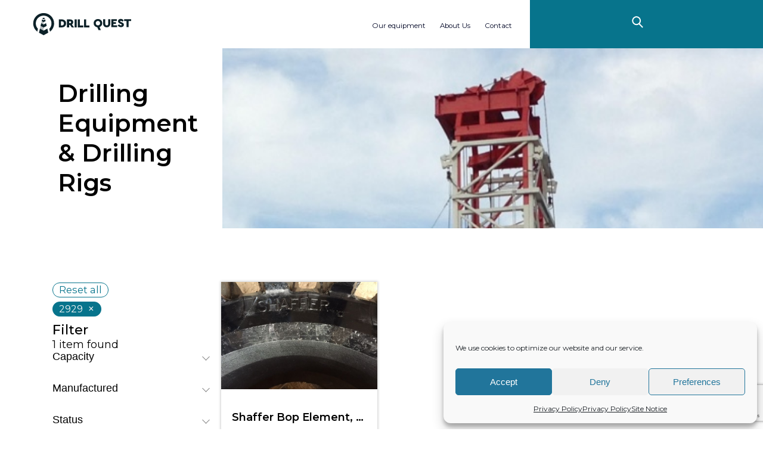

--- FILE ---
content_type: text/html; charset=UTF-8
request_url: https://drillquest.net/drill_quest_categories/workover-drilling-rigs/?f=2929
body_size: 23543
content:
<!doctype html>
<html lang="en-US" prefix="og: https://ogp.me/ns#">
<head>
    <meta charset="UTF-8">
    <meta name="viewport" content="width=device-width, initial-scale=1">
    <link rel="profile" href="https://gmpg.org/xfn/11">
    	<style>img:is([sizes="auto" i], [sizes^="auto," i]) { contain-intrinsic-size: 3000px 1500px }</style>
	<meta name="robots" content="noindex, nofollow">

<!-- Search Engine Optimization by Rank Math - https://rankmath.com/ -->
<title>Drilling Equipment &amp; Drilling Rigs Archives - Drill Quest</title>
<meta name="robots" content="follow, index, max-snippet:-1, max-video-preview:-1, max-image-preview:large"/>
<link rel="canonical" href="https://drillquest.net/drill_quest_categories/workover-drilling-rigs/" />
<meta property="og:locale" content="en_US" />
<meta property="og:type" content="article" />
<meta property="og:title" content="Drilling Equipment &amp; Drilling Rigs Archives - Drill Quest" />
<meta property="og:url" content="https://drillquest.net/drill_quest_categories/workover-drilling-rigs/" />
<meta property="og:site_name" content="DRILL QUEST Engineering - Buy &amp; sell drilling equipment" />
<meta property="og:image" content="https://drillquest.net/wp-content/uploads/2022/03/favicon.png" />
<meta property="og:image:secure_url" content="https://drillquest.net/wp-content/uploads/2022/03/favicon.png" />
<meta property="og:image:width" content="500" />
<meta property="og:image:height" content="500" />
<meta property="og:image:type" content="image/png" />
<meta name="twitter:card" content="summary_large_image" />
<meta name="twitter:title" content="Drilling Equipment &amp; Drilling Rigs Archives - Drill Quest" />
<meta name="twitter:image" content="https://drillquest.net/wp-content/uploads/2022/03/favicon.png" />
<meta name="twitter:label1" content="Items" />
<meta name="twitter:data1" content="106" />
<script type="application/ld+json" class="rank-math-schema">{"@context":"https://schema.org","@graph":[{"@type":"Place","@id":"https://drillquest.net/#place","address":{"@type":"PostalAddress","streetAddress":"Am Kulturpark","addressLocality":"Moisall","addressRegion":"Germany","postalCode":"18246","addressCountry":"DE"}},{"@type":"LocalBusiness","@id":"https://drillquest.net/#organization","name":"DRILL QUEST Engineering GmbH","url":"https://drillquest.net","email":"dqsale@drillquest.net","address":{"@type":"PostalAddress","streetAddress":"Am Kulturpark","addressLocality":"Moisall","addressRegion":"Germany","postalCode":"18246","addressCountry":"DE"},"logo":{"@type":"ImageObject","@id":"https://drillquest.net/#logo","url":"https://drillquest.net/wp-content/uploads/2022/03/favicon.png","contentUrl":"https://drillquest.net/wp-content/uploads/2022/03/favicon.png","caption":"DRILL QUEST Engineering - Buy &amp; sell drilling equipment","inLanguage":"en-US","width":"500","height":"500"},"openingHours":["Monday,Tuesday,Wednesday,Thursday,Friday,Saturday,Sunday 09:00-17:00"],"description":"Drill Quest Engineering GmbH is a leading provider of innovative drilling solutions and engineering services for the global drilling industry. We specialize in designing, developing, and supplying high-quality drilling equipment, well control systems, and mud circulation technologies to enhance the performance and safety of drilling operations.\r\n\r\nOur product portfolio includes state-of-the-art drilling systems, hydraulic solutions, top drives, mud pumps, centrifugal pumps, power swivels, and much more. With a focus on precision engineering and operational efficiency, we help clients in the energy sector optimize performance and minimize downtime.\r\n\r\nAt Drill Quest Engineering GmbH, we are committed to providing customized drilling solutions that meet the unique challenges of modern drilling operations. Our experienced engineers and technicians ensure that our equipment is built to the highest standards of safety, durability, and reliability.\r\n\r\nWhether you're looking for high-performance drilling systems, well intervention solutions, or expert maintenance services, Drill Quest Engineering GmbH is your trusted partner for reliable, efficient, and cost-effective drilling equipment solutions.","foundingDate":"2002","taxID":"DE253935969","location":{"@id":"https://drillquest.net/#place"},"image":{"@id":"https://drillquest.net/#logo"},"telephone":"+49-38464-22698"},{"@type":"WebSite","@id":"https://drillquest.net/#website","url":"https://drillquest.net","name":"DRILL QUEST Engineering - Buy &amp; sell drilling equipment","alternateName":"DRILL QUEST","publisher":{"@id":"https://drillquest.net/#organization"},"inLanguage":"en-US"},{"@type":"BreadcrumbList","@id":"https://drillquest.net/drill_quest_categories/workover-drilling-rigs/#breadcrumb","itemListElement":[{"@type":"ListItem","position":"1","item":{"@id":"https://drillquest.net","name":"Home"}},{"@type":"ListItem","position":"2","item":{"@id":"https://drillquest.net/drill_quest_categories/workover-drilling-rigs/","name":"Drilling Equipment &amp; Drilling Rigs"}}]},{"@type":"CollectionPage","@id":"https://drillquest.net/drill_quest_categories/workover-drilling-rigs/#webpage","url":"https://drillquest.net/drill_quest_categories/workover-drilling-rigs/","name":"Drilling Equipment &amp; Drilling Rigs Archives - Drill Quest","isPartOf":{"@id":"https://drillquest.net/#website"},"inLanguage":"en-US","breadcrumb":{"@id":"https://drillquest.net/drill_quest_categories/workover-drilling-rigs/#breadcrumb"}}]}</script>
<!-- /Rank Math WordPress SEO plugin -->

<link rel='dns-prefetch' href='//cdn.jsdelivr.net' />
<link rel="alternate" type="application/rss+xml" title="Drill Quest &raquo; Feed" href="https://drillquest.net/feed/" />
<link rel="alternate" type="application/rss+xml" title="Drill Quest &raquo; Comments Feed" href="https://drillquest.net/comments/feed/" />
<link rel="alternate" type="application/rss+xml" title="Drill Quest &raquo; Drilling Equipment &amp; Drilling Rigs Category Feed" href="https://drillquest.net/drill_quest_categories/workover-drilling-rigs/feed/" />
<script>
window._wpemojiSettings = {"baseUrl":"https:\/\/s.w.org\/images\/core\/emoji\/16.0.1\/72x72\/","ext":".png","svgUrl":"https:\/\/s.w.org\/images\/core\/emoji\/16.0.1\/svg\/","svgExt":".svg","source":{"concatemoji":"https:\/\/drillquest.net\/wp-includes\/js\/wp-emoji-release.min.js?ver=6.8.3"}};
/*! This file is auto-generated */
!function(s,n){var o,i,e;function c(e){try{var t={supportTests:e,timestamp:(new Date).valueOf()};sessionStorage.setItem(o,JSON.stringify(t))}catch(e){}}function p(e,t,n){e.clearRect(0,0,e.canvas.width,e.canvas.height),e.fillText(t,0,0);var t=new Uint32Array(e.getImageData(0,0,e.canvas.width,e.canvas.height).data),a=(e.clearRect(0,0,e.canvas.width,e.canvas.height),e.fillText(n,0,0),new Uint32Array(e.getImageData(0,0,e.canvas.width,e.canvas.height).data));return t.every(function(e,t){return e===a[t]})}function u(e,t){e.clearRect(0,0,e.canvas.width,e.canvas.height),e.fillText(t,0,0);for(var n=e.getImageData(16,16,1,1),a=0;a<n.data.length;a++)if(0!==n.data[a])return!1;return!0}function f(e,t,n,a){switch(t){case"flag":return n(e,"\ud83c\udff3\ufe0f\u200d\u26a7\ufe0f","\ud83c\udff3\ufe0f\u200b\u26a7\ufe0f")?!1:!n(e,"\ud83c\udde8\ud83c\uddf6","\ud83c\udde8\u200b\ud83c\uddf6")&&!n(e,"\ud83c\udff4\udb40\udc67\udb40\udc62\udb40\udc65\udb40\udc6e\udb40\udc67\udb40\udc7f","\ud83c\udff4\u200b\udb40\udc67\u200b\udb40\udc62\u200b\udb40\udc65\u200b\udb40\udc6e\u200b\udb40\udc67\u200b\udb40\udc7f");case"emoji":return!a(e,"\ud83e\udedf")}return!1}function g(e,t,n,a){var r="undefined"!=typeof WorkerGlobalScope&&self instanceof WorkerGlobalScope?new OffscreenCanvas(300,150):s.createElement("canvas"),o=r.getContext("2d",{willReadFrequently:!0}),i=(o.textBaseline="top",o.font="600 32px Arial",{});return e.forEach(function(e){i[e]=t(o,e,n,a)}),i}function t(e){var t=s.createElement("script");t.src=e,t.defer=!0,s.head.appendChild(t)}"undefined"!=typeof Promise&&(o="wpEmojiSettingsSupports",i=["flag","emoji"],n.supports={everything:!0,everythingExceptFlag:!0},e=new Promise(function(e){s.addEventListener("DOMContentLoaded",e,{once:!0})}),new Promise(function(t){var n=function(){try{var e=JSON.parse(sessionStorage.getItem(o));if("object"==typeof e&&"number"==typeof e.timestamp&&(new Date).valueOf()<e.timestamp+604800&&"object"==typeof e.supportTests)return e.supportTests}catch(e){}return null}();if(!n){if("undefined"!=typeof Worker&&"undefined"!=typeof OffscreenCanvas&&"undefined"!=typeof URL&&URL.createObjectURL&&"undefined"!=typeof Blob)try{var e="postMessage("+g.toString()+"("+[JSON.stringify(i),f.toString(),p.toString(),u.toString()].join(",")+"));",a=new Blob([e],{type:"text/javascript"}),r=new Worker(URL.createObjectURL(a),{name:"wpTestEmojiSupports"});return void(r.onmessage=function(e){c(n=e.data),r.terminate(),t(n)})}catch(e){}c(n=g(i,f,p,u))}t(n)}).then(function(e){for(var t in e)n.supports[t]=e[t],n.supports.everything=n.supports.everything&&n.supports[t],"flag"!==t&&(n.supports.everythingExceptFlag=n.supports.everythingExceptFlag&&n.supports[t]);n.supports.everythingExceptFlag=n.supports.everythingExceptFlag&&!n.supports.flag,n.DOMReady=!1,n.readyCallback=function(){n.DOMReady=!0}}).then(function(){return e}).then(function(){var e;n.supports.everything||(n.readyCallback(),(e=n.source||{}).concatemoji?t(e.concatemoji):e.wpemoji&&e.twemoji&&(t(e.twemoji),t(e.wpemoji)))}))}((window,document),window._wpemojiSettings);
</script>
<style id='wp-emoji-styles-inline-css'>

	img.wp-smiley, img.emoji {
		display: inline !important;
		border: none !important;
		box-shadow: none !important;
		height: 1em !important;
		width: 1em !important;
		margin: 0 0.07em !important;
		vertical-align: -0.1em !important;
		background: none !important;
		padding: 0 !important;
	}
</style>
<link rel='stylesheet' id='wp-block-library-css' href='https://drillquest.net/wp-includes/css/dist/block-library/style.min.css?ver=6.8.3' media='all' />
<style id='classic-theme-styles-inline-css'>
/*! This file is auto-generated */
.wp-block-button__link{color:#fff;background-color:#32373c;border-radius:9999px;box-shadow:none;text-decoration:none;padding:calc(.667em + 2px) calc(1.333em + 2px);font-size:1.125em}.wp-block-file__button{background:#32373c;color:#fff;text-decoration:none}
</style>
<style id='global-styles-inline-css'>
:root{--wp--preset--aspect-ratio--square: 1;--wp--preset--aspect-ratio--4-3: 4/3;--wp--preset--aspect-ratio--3-4: 3/4;--wp--preset--aspect-ratio--3-2: 3/2;--wp--preset--aspect-ratio--2-3: 2/3;--wp--preset--aspect-ratio--16-9: 16/9;--wp--preset--aspect-ratio--9-16: 9/16;--wp--preset--color--black: #000000;--wp--preset--color--cyan-bluish-gray: #abb8c3;--wp--preset--color--white: #ffffff;--wp--preset--color--pale-pink: #f78da7;--wp--preset--color--vivid-red: #cf2e2e;--wp--preset--color--luminous-vivid-orange: #ff6900;--wp--preset--color--luminous-vivid-amber: #fcb900;--wp--preset--color--light-green-cyan: #7bdcb5;--wp--preset--color--vivid-green-cyan: #00d084;--wp--preset--color--pale-cyan-blue: #8ed1fc;--wp--preset--color--vivid-cyan-blue: #0693e3;--wp--preset--color--vivid-purple: #9b51e0;--wp--preset--gradient--vivid-cyan-blue-to-vivid-purple: linear-gradient(135deg,rgba(6,147,227,1) 0%,rgb(155,81,224) 100%);--wp--preset--gradient--light-green-cyan-to-vivid-green-cyan: linear-gradient(135deg,rgb(122,220,180) 0%,rgb(0,208,130) 100%);--wp--preset--gradient--luminous-vivid-amber-to-luminous-vivid-orange: linear-gradient(135deg,rgba(252,185,0,1) 0%,rgba(255,105,0,1) 100%);--wp--preset--gradient--luminous-vivid-orange-to-vivid-red: linear-gradient(135deg,rgba(255,105,0,1) 0%,rgb(207,46,46) 100%);--wp--preset--gradient--very-light-gray-to-cyan-bluish-gray: linear-gradient(135deg,rgb(238,238,238) 0%,rgb(169,184,195) 100%);--wp--preset--gradient--cool-to-warm-spectrum: linear-gradient(135deg,rgb(74,234,220) 0%,rgb(151,120,209) 20%,rgb(207,42,186) 40%,rgb(238,44,130) 60%,rgb(251,105,98) 80%,rgb(254,248,76) 100%);--wp--preset--gradient--blush-light-purple: linear-gradient(135deg,rgb(255,206,236) 0%,rgb(152,150,240) 100%);--wp--preset--gradient--blush-bordeaux: linear-gradient(135deg,rgb(254,205,165) 0%,rgb(254,45,45) 50%,rgb(107,0,62) 100%);--wp--preset--gradient--luminous-dusk: linear-gradient(135deg,rgb(255,203,112) 0%,rgb(199,81,192) 50%,rgb(65,88,208) 100%);--wp--preset--gradient--pale-ocean: linear-gradient(135deg,rgb(255,245,203) 0%,rgb(182,227,212) 50%,rgb(51,167,181) 100%);--wp--preset--gradient--electric-grass: linear-gradient(135deg,rgb(202,248,128) 0%,rgb(113,206,126) 100%);--wp--preset--gradient--midnight: linear-gradient(135deg,rgb(2,3,129) 0%,rgb(40,116,252) 100%);--wp--preset--font-size--small: 13px;--wp--preset--font-size--medium: 20px;--wp--preset--font-size--large: 36px;--wp--preset--font-size--x-large: 42px;--wp--preset--spacing--20: 0.44rem;--wp--preset--spacing--30: 0.67rem;--wp--preset--spacing--40: 1rem;--wp--preset--spacing--50: 1.5rem;--wp--preset--spacing--60: 2.25rem;--wp--preset--spacing--70: 3.38rem;--wp--preset--spacing--80: 5.06rem;--wp--preset--shadow--natural: 6px 6px 9px rgba(0, 0, 0, 0.2);--wp--preset--shadow--deep: 12px 12px 50px rgba(0, 0, 0, 0.4);--wp--preset--shadow--sharp: 6px 6px 0px rgba(0, 0, 0, 0.2);--wp--preset--shadow--outlined: 6px 6px 0px -3px rgba(255, 255, 255, 1), 6px 6px rgba(0, 0, 0, 1);--wp--preset--shadow--crisp: 6px 6px 0px rgba(0, 0, 0, 1);}:where(.is-layout-flex){gap: 0.5em;}:where(.is-layout-grid){gap: 0.5em;}body .is-layout-flex{display: flex;}.is-layout-flex{flex-wrap: wrap;align-items: center;}.is-layout-flex > :is(*, div){margin: 0;}body .is-layout-grid{display: grid;}.is-layout-grid > :is(*, div){margin: 0;}:where(.wp-block-columns.is-layout-flex){gap: 2em;}:where(.wp-block-columns.is-layout-grid){gap: 2em;}:where(.wp-block-post-template.is-layout-flex){gap: 1.25em;}:where(.wp-block-post-template.is-layout-grid){gap: 1.25em;}.has-black-color{color: var(--wp--preset--color--black) !important;}.has-cyan-bluish-gray-color{color: var(--wp--preset--color--cyan-bluish-gray) !important;}.has-white-color{color: var(--wp--preset--color--white) !important;}.has-pale-pink-color{color: var(--wp--preset--color--pale-pink) !important;}.has-vivid-red-color{color: var(--wp--preset--color--vivid-red) !important;}.has-luminous-vivid-orange-color{color: var(--wp--preset--color--luminous-vivid-orange) !important;}.has-luminous-vivid-amber-color{color: var(--wp--preset--color--luminous-vivid-amber) !important;}.has-light-green-cyan-color{color: var(--wp--preset--color--light-green-cyan) !important;}.has-vivid-green-cyan-color{color: var(--wp--preset--color--vivid-green-cyan) !important;}.has-pale-cyan-blue-color{color: var(--wp--preset--color--pale-cyan-blue) !important;}.has-vivid-cyan-blue-color{color: var(--wp--preset--color--vivid-cyan-blue) !important;}.has-vivid-purple-color{color: var(--wp--preset--color--vivid-purple) !important;}.has-black-background-color{background-color: var(--wp--preset--color--black) !important;}.has-cyan-bluish-gray-background-color{background-color: var(--wp--preset--color--cyan-bluish-gray) !important;}.has-white-background-color{background-color: var(--wp--preset--color--white) !important;}.has-pale-pink-background-color{background-color: var(--wp--preset--color--pale-pink) !important;}.has-vivid-red-background-color{background-color: var(--wp--preset--color--vivid-red) !important;}.has-luminous-vivid-orange-background-color{background-color: var(--wp--preset--color--luminous-vivid-orange) !important;}.has-luminous-vivid-amber-background-color{background-color: var(--wp--preset--color--luminous-vivid-amber) !important;}.has-light-green-cyan-background-color{background-color: var(--wp--preset--color--light-green-cyan) !important;}.has-vivid-green-cyan-background-color{background-color: var(--wp--preset--color--vivid-green-cyan) !important;}.has-pale-cyan-blue-background-color{background-color: var(--wp--preset--color--pale-cyan-blue) !important;}.has-vivid-cyan-blue-background-color{background-color: var(--wp--preset--color--vivid-cyan-blue) !important;}.has-vivid-purple-background-color{background-color: var(--wp--preset--color--vivid-purple) !important;}.has-black-border-color{border-color: var(--wp--preset--color--black) !important;}.has-cyan-bluish-gray-border-color{border-color: var(--wp--preset--color--cyan-bluish-gray) !important;}.has-white-border-color{border-color: var(--wp--preset--color--white) !important;}.has-pale-pink-border-color{border-color: var(--wp--preset--color--pale-pink) !important;}.has-vivid-red-border-color{border-color: var(--wp--preset--color--vivid-red) !important;}.has-luminous-vivid-orange-border-color{border-color: var(--wp--preset--color--luminous-vivid-orange) !important;}.has-luminous-vivid-amber-border-color{border-color: var(--wp--preset--color--luminous-vivid-amber) !important;}.has-light-green-cyan-border-color{border-color: var(--wp--preset--color--light-green-cyan) !important;}.has-vivid-green-cyan-border-color{border-color: var(--wp--preset--color--vivid-green-cyan) !important;}.has-pale-cyan-blue-border-color{border-color: var(--wp--preset--color--pale-cyan-blue) !important;}.has-vivid-cyan-blue-border-color{border-color: var(--wp--preset--color--vivid-cyan-blue) !important;}.has-vivid-purple-border-color{border-color: var(--wp--preset--color--vivid-purple) !important;}.has-vivid-cyan-blue-to-vivid-purple-gradient-background{background: var(--wp--preset--gradient--vivid-cyan-blue-to-vivid-purple) !important;}.has-light-green-cyan-to-vivid-green-cyan-gradient-background{background: var(--wp--preset--gradient--light-green-cyan-to-vivid-green-cyan) !important;}.has-luminous-vivid-amber-to-luminous-vivid-orange-gradient-background{background: var(--wp--preset--gradient--luminous-vivid-amber-to-luminous-vivid-orange) !important;}.has-luminous-vivid-orange-to-vivid-red-gradient-background{background: var(--wp--preset--gradient--luminous-vivid-orange-to-vivid-red) !important;}.has-very-light-gray-to-cyan-bluish-gray-gradient-background{background: var(--wp--preset--gradient--very-light-gray-to-cyan-bluish-gray) !important;}.has-cool-to-warm-spectrum-gradient-background{background: var(--wp--preset--gradient--cool-to-warm-spectrum) !important;}.has-blush-light-purple-gradient-background{background: var(--wp--preset--gradient--blush-light-purple) !important;}.has-blush-bordeaux-gradient-background{background: var(--wp--preset--gradient--blush-bordeaux) !important;}.has-luminous-dusk-gradient-background{background: var(--wp--preset--gradient--luminous-dusk) !important;}.has-pale-ocean-gradient-background{background: var(--wp--preset--gradient--pale-ocean) !important;}.has-electric-grass-gradient-background{background: var(--wp--preset--gradient--electric-grass) !important;}.has-midnight-gradient-background{background: var(--wp--preset--gradient--midnight) !important;}.has-small-font-size{font-size: var(--wp--preset--font-size--small) !important;}.has-medium-font-size{font-size: var(--wp--preset--font-size--medium) !important;}.has-large-font-size{font-size: var(--wp--preset--font-size--large) !important;}.has-x-large-font-size{font-size: var(--wp--preset--font-size--x-large) !important;}
:where(.wp-block-post-template.is-layout-flex){gap: 1.25em;}:where(.wp-block-post-template.is-layout-grid){gap: 1.25em;}
:where(.wp-block-columns.is-layout-flex){gap: 2em;}:where(.wp-block-columns.is-layout-grid){gap: 2em;}
:root :where(.wp-block-pullquote){font-size: 1.5em;line-height: 1.6;}
</style>
<link rel='stylesheet' id='contact-form-7-css' href='https://drillquest.net/wp-content/plugins/contact-form-7/includes/css/styles.css?ver=6.1.3' media='all' />
<link rel='stylesheet' id='cmplz-general-css' href='https://drillquest.net/wp-content/plugins/complianz-gdpr/assets/css/cookieblocker.min.css?ver=1762267392' media='all' />
<link rel='stylesheet' id='drillquest-tinySlider-css-css' href='https://drillquest.net/wp-content/themes/drillquest/front-src/src/libraries/tiny-slider/style.css?ver=1.0.1' media='all' />
<link rel='stylesheet' id='drillquest-fancy-box-css-css' href='https://cdn.jsdelivr.net/gh/fancyapps/fancybox@3.5.6/dist/jquery.fancybox.min.css?ver=1.0.1' media='all' />
<link rel='stylesheet' id='drillquest-style-css' href='https://drillquest.net/wp-content/themes/drillquest/front-src/dist/style.min.css?ver=1.0.1' media='all' />
<link rel='stylesheet' id='wpc-filter-everything-css' href='https://drillquest.net/wp-content/plugins/filter-everything/assets/css/filter-everything.min.css?ver=1.9.1' media='all' />
<link rel='stylesheet' id='wpc-filter-everything-custom-css' href='https://drillquest.net/wp-content/uploads/cache/filter-everything/06dba682bdb6398de7a0bec256fed12c.css?ver=6.8.3' media='all' />
<script src="https://drillquest.net/wp-includes/js/jquery/jquery.min.js?ver=3.7.1" id="jquery-core-js"></script>
<script src="https://drillquest.net/wp-includes/js/jquery/jquery-migrate.min.js?ver=3.4.1" id="jquery-migrate-js"></script>
<link rel="https://api.w.org/" href="https://drillquest.net/wp-json/" /><link rel="alternate" title="JSON" type="application/json" href="https://drillquest.net/wp-json/wp/v2/drill_quest_categories/161" /><link rel="EditURI" type="application/rsd+xml" title="RSD" href="https://drillquest.net/xmlrpc.php?rsd" />
<meta name="generator" content="WordPress 6.8.3" />
			<style>.cmplz-hidden {
					display: none !important;
				}</style><style type="text/css" id="filter-everything-inline-css">.wpc-orderby-select{width:100%}.wpc-filters-open-button-container{display:none}.wpc-debug-message{padding:16px;font-size:14px;border:1px dashed #ccc;margin-bottom:20px}.wpc-debug-title{visibility:hidden}.wpc-button-inner,.wpc-chip-content{display:flex;align-items:center}.wpc-icon-html-wrapper{position:relative;margin-right:10px;top:2px}.wpc-icon-html-wrapper span{display:block;height:1px;width:18px;border-radius:3px;background:#2c2d33;margin-bottom:4px;position:relative}span.wpc-icon-line-1:after,span.wpc-icon-line-2:after,span.wpc-icon-line-3:after{content:"";display:block;width:3px;height:3px;border:1px solid #2c2d33;background-color:#fff;position:absolute;top:-2px;box-sizing:content-box}span.wpc-icon-line-3:after{border-radius:50%;left:2px}span.wpc-icon-line-1:after{border-radius:50%;left:5px}span.wpc-icon-line-2:after{border-radius:50%;left:12px}body .wpc-filters-open-button-container a.wpc-filters-open-widget,body .wpc-filters-open-button-container a.wpc-open-close-filters-button{display:inline-block;text-align:left;border:1px solid #2c2d33;border-radius:2px;line-height:1.5;padding:7px 12px;background-color:transparent;color:#2c2d33;box-sizing:border-box;text-decoration:none!important;font-weight:400;transition:none;position:relative}@media screen and (max-width:768px){.wpc_show_bottom_widget .wpc-filters-open-button-container,.wpc_show_open_close_button .wpc-filters-open-button-container{display:block}.wpc_show_bottom_widget .wpc-filters-open-button-container{margin-top:1em;margin-bottom:1em}}</style>
<link rel="icon" href="https://drillquest.net/wp-content/uploads/2022/03/favicon-150x150.png" sizes="32x32" />
<link rel="icon" href="https://drillquest.net/wp-content/uploads/2022/03/favicon-300x300.png" sizes="192x192" />
<link rel="apple-touch-icon" href="https://drillquest.net/wp-content/uploads/2022/03/favicon-300x300.png" />
<meta name="msapplication-TileImage" content="https://drillquest.net/wp-content/uploads/2022/03/favicon-300x300.png" />
		<style id="wp-custom-css">
			.wpcf7-spinner {
	min-width:27px
}

.last-items {
    padding-top: 6.5rem;
    padding-bottom: 0.1rem;
    background: var(--brandBlack);
}	
.last-items__slider_item_title {
    color:var(--white);
    margin: .5rem auto 1rem auto;
    text-align: left;
    font-size: 1.9rem;
    font-weight: 700;
}

		</style>
		</head>
<body data-cmplz=1 data-home="https://drillquest.net" class="archive tax-drill_quest_categories term-workover-drilling-rigs term-161 wp-theme-drillquest hfeed wpc_show_open_close_button wpc_is_filter_request">
<a class="skip-link screen-reader-text" href="#primary">Skip to content</a>
<!--<div id="page-preloader" class="component-preloader">-->
<!--    <img class="preloader-image" src="--><!--src/components/preloader/assets/preloader.gif" alt="">-->
<!--</div>-->
<main class="drillQuest-page">

<header class="header component-block">
    <div class="header__wrapper">
        <div class="header__group">
            <div class="header__logo">
                <a class="header__logo-link" href="https://drillquest.net/">
                                        <img class="header__logo-link__img" src="https://drillquest.net/wp-content/themes/drillquest/front-src/src/components/header/assets/logo.svg" alt="Drill Quest logo">
                </a>
            </div>
            <div class="header__menu">
                <a href="#" class="header__menu_toggler">
                    <div class="mobile-menu-hum">
                        <span class="bar"></span>
                        <span class="bar"></span>
                    </div>
                </a>
                <nav class="header__menu_group">
    <ul class="header__menu_group_list">
                    <li class="header__menu_group_item">
                <a href="#window-our-items-full">
                    Our equipment                </a>
            </li>
                    <li class="header__menu_group_item">
                <a href="#window-about-us-full">
                    About Us                </a>
            </li>
                    <li class="header__menu_group_item">
                <a href="#window-contact-full">
                    Contact                </a>
            </li>
            </ul>
</nav>
<nav class="header__mobile-menu on-loading-element">
        <ul class="header__mobile-menu_list">
                    <li class="header__mobile-menu_list_item">
                <a href="#window-our-items-mobile">
                    Our equipment                </a>
            </li>
                    <li class="header__mobile-menu_list_item">
                <a href="#window-about-us-mobile">
                    About Us                </a>
            </li>
                    <li class="header__mobile-menu_list_item">
                <a href="#window-contact-mobile">
                    Contact                </a>
            </li>
            </ul>
</nav>
            </div>
            <div class="widget-slot-3">
                
<div class="wp-block-drill-quest-main-menu-search search-widget" data-color-primary="#f8f7f7" data-color-secondary="#09748c"><a href="#" class="search-widget__toggler"><svg class="header__search_toggler_img start-search-icon" width="22px" height="26px" viewbox="0 0 22 26" version="1.1"><defs><filter id="filter-1"><feColorMatrix in="SourceGraphic" type="matrix" values="0 0 0 0 1.000000 0 0 0 0 1.000000 0 0 0 0 1.000000 0 0 0 1.000000 0"></feColorMatrix></filter></defs><g id="DrillQuest-V06" stroke="none" stroke-width="1" fill="none" fill-rule="evenodd"><g id="A---Home" transform="translate(-1363.000000, -37.000000)"><g id="Menu" transform="translate(58.000000, 0.000000)"><g filter="url(#filter-1)" id="Icons/search"><g transform="translate(1306.000000, 38.000000)"><g id="Group-5" transform="translate(10.169681, 12.527038) rotate(-20.000000) translate(-10.169681, -12.527038) translate(3.669681, 2.027038)" stroke="#F9C600" stroke-width="2"><line x1="8.75585284" y1="12.361204" x2="12.361204" y2="20.6020067" id="Stroke-1"></line><path d="M0,6.43812709 C0,2.88260657 2.88260657,0 6.43812709,0 C9.99364761,0 12.8762542,2.88260657 12.8762542,6.43812709 C12.8762542,9.99364761 9.99364761,12.8762542 6.43812709,12.8762542 C2.88260657,12.8762542 0,9.99364761 0,6.43812709 Z" id="Stroke-3"></path></g></g></g></g></g></g></svg><svg class="stop-search-icon" x="0px" y="0px" viewbox="0 0 512 512"><path fill="#fff" d="M284.286,256.002L506.143,34.144c7.811-7.811,7.811-20.475,0-28.285c-7.811-7.81-20.475-7.811-28.285,0L256,227.717 L34.143,5.859c-7.811-7.811-20.475-7.811-28.285,0c-7.81,7.811-7.811,20.475,0,28.285l221.857,221.857L5.858,477.859 c-7.811,7.811-7.811,20.475,0,28.285c3.905,3.905,9.024,5.857,14.143,5.857c5.119,0,10.237-1.952,14.143-5.857L256,284.287 l221.857,221.857c3.905,3.905,9.024,5.857,14.143,5.857s10.237-1.952,14.143-5.857c7.811-7.811,7.811-20.475,0-28.285 L284.286,256.002z"></path></svg></a><div class="search-widget__window-mobile on-loading-element"><div class="message_item_title"><span>Search</span></div><div class="message_item_content"><form action="/" method="get" class="message_item_content_form"><p class="single-input-group"><label class="single-input-group__block mobile-search-group"><input name="s" class="single-input-group__input" type="text" placeholder="Search"/></label></p><input class="single-input-group__submit brand-btn" type="submit" value="search"/></form></div></div><div style="background-color:#f8f7f7" class="search-widget__window-full on-loading-element"><aside class="search-widget__window-full__sidebar"><div data-categories="list" class="cats-sidebar-group component-block"><div class="cats-sidebar-group__loader"></div></div></aside><div class="search-widget__window-full__content"><div class="search-widget__window-full__content_body"><h4 class="search-widget__window-full__content_body_title">Results for:</h4><section class="search-group component-block"><div class="component-container"><div class="row search-group__group"><div class="search-group__form"><form action="/" class="search search-input" id="searchform2" role="search" method="get" autocomplete="off"><input id="block-search__input_2" name="s" class="search__input" type="text" placeholder="Search"/><button disabled type="button" class="btn-icon btn-clear"><svg width="18px" height="18px" viewbox="0 0 18 18" version="1.1"><g id="DrillQuest-V05" stroke="none" stroke-width="1" fill="none" fill-rule="evenodd"><g id="A---Buscador-Inactivo" transform="translate(-1374.000000, -37.000000)" fill-rule="nonzero" stroke="#0A2128" stroke-width="2"><g id="Icons/Exit" transform="translate(1375.000000, 30.000000)"><polyline id="Rectangle" transform="translate(8.143133, 8.143133) rotate(45.000000) translate(-8.143133, -8.143133) " points="13.9011974 2.38506842 13.9011974 13.9011974 2.38506842 13.9011974"></polyline><polyline id="Rectangle" transform="translate(8.143133, 24.237879) rotate(225.000000) translate(-8.143133, -24.237879) " points="13.9011974 18.4798143 13.9011974 29.9959433 2.38506842 29.9959433"></polyline></g></g></g></svg></button><button type="submit" class="btn-icon btn-submit"><svg width="37px" height="38px" viewbox="0 0 37 38" version="1.1"><g id="DrillQuest-V05" stroke="none" stroke-width="1" fill="none" fill-rule="evenodd"><g id="A---Home" transform="translate(-1210.000000, -786.000000)" stroke="#0A2128" stroke-width="3"><g id="Search" transform="translate(165.000000, 771.000000)"><g id="Icons/search" transform="translate(1043.000000, 13.000000)"><g id="Group-5" transform="translate(19.500000, 24.000000) rotate(-20.000000) translate(-19.500000, -24.000000) translate(7.000000, 4.000000)"><path d="M17,24 L24,40" id="Stroke-1"></path><path d="M0,12.5 C0,5.59674913 5.59674913,0 12.5,0 C19.4032509,0 25,5.59674913 25,12.5 C25,19.4032509 19.4032509,25 12.5,25 C5.59674913,25 0,19.4032509 0,12.5 Z" id="Stroke-3"></path></g></g></g></g></g></svg></button></form></div></div></div></section></div><footer class="search-widget__window-full__content_footer"><div style="background-color:#09748c" class="cta-block-small component-block"><span class="cta-block-small__text">Can’t find what you are looking for?</span><a class="cta-block-small__link" href="#window-contact-full">MAKE A REQUEST</a></div></footer></div></div></div>
            </div>
        </div>
        
<div class="header__messages-mobile on-loading-element">
        <div class="header__messages-mobile_equipment">
        
<div class="header__messages-mobile_cats">
    <div data-catid="window-our-items-mobile" class="header__messages-mobile_cats-item">
        <div class="header__messages-mobile_cats_back menu-back">
            <svg width="41px" height="25px" viewBox="0 0 41 25" version="1.1">
                <g id="DrillQuest-V05-mobile" stroke="none" stroke-width="1" fill="none" fill-rule="evenodd">
                    <g id="Mobile---menu---categories" transform="translate(-16.000000, -22.000000)" stroke="#0A2128">
                        <g id="Icons/arrow-go-back" transform="translate(15.000000, 22.000000)">
                            <g id="Group" transform="translate(21.500000, 12.220477) scale(-1, 1) translate(-21.500000, -12.220477) translate(1.653846, 0.032977)">
                                <polyline id="Rectangle" stroke-width="2" fill-rule="nonzero" transform="translate(27.207601, 12.800806) rotate(-405.000000) translate(-27.207601, -12.800806) " points="35.1161291 4.85772169 35.1506857 20.7438912 19.2645162 20.7093346"></polyline>
                                <path d="M35.7348901,12.9670235 L0.649725275,12.9670235" id="Line" stroke-width="2" stroke-linecap="square"></path>
                            </g>
                        </g>
                    </g>
                </g>
            </svg>
        </div>
        <div class="header__messages-mobile_cats_title">
            <!-- wp:paragraph -->
<p>Our equipment</p>
<!-- /wp:paragraph -->        </div>
        <ul class="header__messages-mobile_cats_list">
                            <li class="header__messages-mobile_cats_list_item">
                    <a href="#cementing-mud-pumps-cleaning">
                        Cementing, Mud Pumps &amp; Cleaning                    </a>
                </li>
                            <li class="header__messages-mobile_cats_list_item">
                    <a href="#drill-pipes-bits">
                        Drill Pipes &amp; Bits                    </a>
                </li>
                            <li class="header__messages-mobile_cats_list_item">
                    <a href="#workover-drilling-rigs">
                        Drilling Equipment &amp; Drilling Rigs                    </a>
                </li>
                            <li class="header__messages-mobile_cats_list_item">
                    <a href="#handling-tools">
                        Handling Tools                    </a>
                </li>
                    </ul>
    </div>
</div>
<div class="header__messages-mobile_subcats">
            <div data-catid="cementing-mud-pumps-cleaning" class="header__messages-mobile_subcats-item">
            <a href="#" class="header__messages-mobile_subcats_back menu-back">
                <svg width="41px" height="25px" viewBox="0 0 41 25" version="1.1">
                    <g id="DrillQuest-V05-mobile" stroke="none" stroke-width="1" fill="none" fill-rule="evenodd">
                        <g id="Mobile---menu---categories" transform="translate(-16.000000, -22.000000)" stroke="#0A2128">
                            <g id="Icons/arrow-go-back" transform="translate(15.000000, 22.000000)">
                                <g id="Group" transform="translate(21.500000, 12.220477) scale(-1, 1) translate(-21.500000, -12.220477) translate(1.653846, 0.032977)">
                                    <polyline id="Rectangle" stroke-width="2" fill-rule="nonzero" transform="translate(27.207601, 12.800806) rotate(-405.000000) translate(-27.207601, -12.800806) " points="35.1161291 4.85772169 35.1506857 20.7438912 19.2645162 20.7093346"></polyline>
                                    <path d="M35.7348901,12.9670235 L0.649725275,12.9670235" id="Line" stroke-width="2" stroke-linecap="square"></path>
                                </g>
                            </g>
                        </g>
                    </g>
                </svg>
            </a>
            <div class="header__messages-mobile_subcats_title">
                <a href="https://drillquest.net/drill_quest_categories/cementing-mud-pumps-cleaning/">
                    <span>Cementing, Mud Pumps &amp; Cleaning</span>
                </a>
            </div>
            <ul class="header__messages-mobile_subcats_list">
                            <li class="header__messages-mobile_subcats_list_item">
                    <a href="https://drillquest.net/drill_quest_categories/agitators/">
                        Agitators                    </a>
                </li>
                            <li class="header__messages-mobile_subcats_list_item">
                    <a href="https://drillquest.net/drill_quest_categories/centrifugal_pumps/">
                        Centrifugal pumps                    </a>
                </li>
                            <li class="header__messages-mobile_subcats_list_item">
                    <a href="https://drillquest.net/drill_quest_categories/mud_cleaning/">
                        Mud cleaning                    </a>
                </li>
                            <li class="header__messages-mobile_subcats_list_item">
                    <a href="https://drillquest.net/drill_quest_categories/tanks/">
                        Tanks                    </a>
                </li>
                        </ul>
        </div>
            <div data-catid="drill-pipes-bits" class="header__messages-mobile_subcats-item">
            <a href="#" class="header__messages-mobile_subcats_back menu-back">
                <svg width="41px" height="25px" viewBox="0 0 41 25" version="1.1">
                    <g id="DrillQuest-V05-mobile" stroke="none" stroke-width="1" fill="none" fill-rule="evenodd">
                        <g id="Mobile---menu---categories" transform="translate(-16.000000, -22.000000)" stroke="#0A2128">
                            <g id="Icons/arrow-go-back" transform="translate(15.000000, 22.000000)">
                                <g id="Group" transform="translate(21.500000, 12.220477) scale(-1, 1) translate(-21.500000, -12.220477) translate(1.653846, 0.032977)">
                                    <polyline id="Rectangle" stroke-width="2" fill-rule="nonzero" transform="translate(27.207601, 12.800806) rotate(-405.000000) translate(-27.207601, -12.800806) " points="35.1161291 4.85772169 35.1506857 20.7438912 19.2645162 20.7093346"></polyline>
                                    <path d="M35.7348901,12.9670235 L0.649725275,12.9670235" id="Line" stroke-width="2" stroke-linecap="square"></path>
                                </g>
                            </g>
                        </g>
                    </g>
                </svg>
            </a>
            <div class="header__messages-mobile_subcats_title">
                <a href="https://drillquest.net/drill_quest_categories/drill-pipes-bits/">
                    <span>Drill Pipes &amp; Bits</span>
                </a>
            </div>
            <ul class="header__messages-mobile_subcats_list">
                            <li class="header__messages-mobile_subcats_list_item">
                    <a href="https://drillquest.net/drill_quest_categories/generators/">
                        Generators                    </a>
                </li>
                            <li class="header__messages-mobile_subcats_list_item">
                    <a href="https://drillquest.net/drill_quest_categories/hydraulic/">
                        Hydraulic                    </a>
                </li>
                            <li class="header__messages-mobile_subcats_list_item">
                    <a href="https://drillquest.net/drill_quest_categories/motors/">
                        Motors                    </a>
                </li>
                            <li class="header__messages-mobile_subcats_list_item">
                    <a href="https://drillquest.net/drill_quest_categories/power_units/">
                        Power units                    </a>
                </li>
                        </ul>
        </div>
            <div data-catid="workover-drilling-rigs" class="header__messages-mobile_subcats-item">
            <a href="#" class="header__messages-mobile_subcats_back menu-back">
                <svg width="41px" height="25px" viewBox="0 0 41 25" version="1.1">
                    <g id="DrillQuest-V05-mobile" stroke="none" stroke-width="1" fill="none" fill-rule="evenodd">
                        <g id="Mobile---menu---categories" transform="translate(-16.000000, -22.000000)" stroke="#0A2128">
                            <g id="Icons/arrow-go-back" transform="translate(15.000000, 22.000000)">
                                <g id="Group" transform="translate(21.500000, 12.220477) scale(-1, 1) translate(-21.500000, -12.220477) translate(1.653846, 0.032977)">
                                    <polyline id="Rectangle" stroke-width="2" fill-rule="nonzero" transform="translate(27.207601, 12.800806) rotate(-405.000000) translate(-27.207601, -12.800806) " points="35.1161291 4.85772169 35.1506857 20.7438912 19.2645162 20.7093346"></polyline>
                                    <path d="M35.7348901,12.9670235 L0.649725275,12.9670235" id="Line" stroke-width="2" stroke-linecap="square"></path>
                                </g>
                            </g>
                        </g>
                    </g>
                </svg>
            </a>
            <div class="header__messages-mobile_subcats_title">
                <a href="https://drillquest.net/drill_quest_categories/workover-drilling-rigs/">
                    <span>Drilling Equipment &amp; Drilling Rigs</span>
                </a>
            </div>
            <ul class="header__messages-mobile_subcats_list">
                            <li class="header__messages-mobile_subcats_list_item">
                    <a href="https://drillquest.net/drill_quest_categories/collars/">
                        Collars                    </a>
                </li>
                            <li class="header__messages-mobile_subcats_list_item">
                    <a href="https://drillquest.net/drill_quest_categories/draw_works/">
                        Draw works                    </a>
                </li>
                            <li class="header__messages-mobile_subcats_list_item">
                    <a href="https://drillquest.net/drill_quest_categories/kellys/">
                        Kellys                    </a>
                </li>
                            <li class="header__messages-mobile_subcats_list_item">
                    <a href="https://drillquest.net/drill_quest_categories/power_swivels/">
                        Power swivels                    </a>
                </li>
                            <li class="header__messages-mobile_subcats_list_item">
                    <a href="https://drillquest.net/drill_quest_categories/rotary_swivels/">
                        Rotary swivels                    </a>
                </li>
                            <li class="header__messages-mobile_subcats_list_item">
                    <a href="https://drillquest.net/drill_quest_categories/rotary_tables/">
                        Rotary tables                    </a>
                </li>
                            <li class="header__messages-mobile_subcats_list_item">
                    <a href="https://drillquest.net/drill_quest_categories/subs/">
                        Subs                    </a>
                </li>
                            <li class="header__messages-mobile_subcats_list_item">
                    <a href="https://drillquest.net/drill_quest_categories/top_drives/">
                        Top drives                    </a>
                </li>
                        </ul>
        </div>
            <div data-catid="handling-tools" class="header__messages-mobile_subcats-item">
            <a href="#" class="header__messages-mobile_subcats_back menu-back">
                <svg width="41px" height="25px" viewBox="0 0 41 25" version="1.1">
                    <g id="DrillQuest-V05-mobile" stroke="none" stroke-width="1" fill="none" fill-rule="evenodd">
                        <g id="Mobile---menu---categories" transform="translate(-16.000000, -22.000000)" stroke="#0A2128">
                            <g id="Icons/arrow-go-back" transform="translate(15.000000, 22.000000)">
                                <g id="Group" transform="translate(21.500000, 12.220477) scale(-1, 1) translate(-21.500000, -12.220477) translate(1.653846, 0.032977)">
                                    <polyline id="Rectangle" stroke-width="2" fill-rule="nonzero" transform="translate(27.207601, 12.800806) rotate(-405.000000) translate(-27.207601, -12.800806) " points="35.1161291 4.85772169 35.1506857 20.7438912 19.2645162 20.7093346"></polyline>
                                    <path d="M35.7348901,12.9670235 L0.649725275,12.9670235" id="Line" stroke-width="2" stroke-linecap="square"></path>
                                </g>
                            </g>
                        </g>
                    </g>
                </svg>
            </a>
            <div class="header__messages-mobile_subcats_title">
                <a href="https://drillquest.net/drill_quest_categories/handling-tools/">
                    <span>Handling Tools</span>
                </a>
            </div>
            <ul class="header__messages-mobile_subcats_list">
                            <li class="header__messages-mobile_subcats_list_item">
                    <a href="https://drillquest.net/drill_quest_categories/elevator/">
                        Elevator                    </a>
                </li>
                            <li class="header__messages-mobile_subcats_list_item">
                    <a href="https://drillquest.net/drill_quest_categories/fishing/">
                        Fishing                    </a>
                </li>
                            <li class="header__messages-mobile_subcats_list_item">
                    <a href="https://drillquest.net/drill_quest_categories/links/">
                        Links                    </a>
                </li>
                            <li class="header__messages-mobile_subcats_list_item">
                    <a href="https://drillquest.net/drill_quest_categories/power_tongs/">
                        Power tongs                    </a>
                </li>
                            <li class="header__messages-mobile_subcats_list_item">
                    <a href="https://drillquest.net/drill_quest_categories/slips/">
                        Slips                    </a>
                </li>
                            <li class="header__messages-mobile_subcats_list_item">
                    <a href="https://drillquest.net/drill_quest_categories/tongs/">
                        Tongs                    </a>
                </li>
                            <li class="header__messages-mobile_subcats_list_item">
                    <a href="https://drillquest.net/drill_quest_categories/water_pumps/">
                        Water pumps                    </a>
                </li>
                        </ul>
        </div>
    </div>
    </div>
     <div data-catid="window-about-us-mobile" class="header__messages-mobile_message message-dark">
        <a href="#" class="header__messages-mobile_message_back menu-back">
            &larr; Back
        </a>
        <div class="message_item_title">
            <span>About Us</span>
        </div>
        <div class="message_item_content">
            
<p>Drill-Quest Engineering is a family-owned business founded in 2002 in Zug Switzerland by the late William (Bill) Schluneger. Bill was first introduced to the oilfield business early in life by his grandfather while growing up in Oklahoma and began to buy and sell drilling equipment as a young adult.</p>



<p>As a geologist, his father was also involved in the drilling industry and the knowledge of drilling and drilling equipment was passed down through the generations. Bill, in turn, passed on his expertise to his long-term and loyal employees who now run the company under the ownership of his children and widow.</p>



<p>Looking for equipment? </p>



<div class="wp-block-buttons is-horizontal is-content-justification-space-between is-layout-flex wp-container-core-buttons-is-layout-9262d1ff wp-block-buttons-is-layout-flex">
<div class="wp-block-button has-custom-width wp-block-button__width-25"><a class="wp-block-button__link has-black-color has-luminous-vivid-amber-background-color has-text-color has-background has-small-font-size has-custom-font-size wp-element-button" style="border-radius:5px">Our equipment</a></div>



<div class="wp-block-button has-custom-width wp-block-button__width-25"><a class="wp-block-button__link has-black-color has-luminous-vivid-amber-background-color has-text-color has-background has-small-font-size has-custom-font-size wp-element-button" style="border-radius:5px">Get in touch</a></div>
</div>



<p></p>
        </div>
    </div>

    <div data-catid="window-contact-mobile" class="header__messages-mobile_message message-light">
        <a href="#" class="header__messages-mobile_message_back menu-back">
            &larr; Back
        </a>
        <div class="message_item_title">
            <span>Contact</span>
        </div>
        <div class="message_item_content">
            
<div class="wp-block-contact-form-7-contact-form-selector">
<div class="wpcf7 no-js" id="wpcf7-f13272-o1" lang="en-US" dir="ltr" data-wpcf7-id="13272">
<div class="screen-reader-response"><p role="status" aria-live="polite" aria-atomic="true"></p> <ul></ul></div>
<form action="/drill_quest_categories/workover-drilling-rigs/?f=2929#wpcf7-f13272-o1" method="post" class="wpcf7-form init" aria-label="Contact form" novalidate="novalidate" data-status="init">
<fieldset class="hidden-fields-container"><input type="hidden" name="_wpcf7" value="13272" /><input type="hidden" name="_wpcf7_version" value="6.1.3" /><input type="hidden" name="_wpcf7_locale" value="en_US" /><input type="hidden" name="_wpcf7_unit_tag" value="wpcf7-f13272-o1" /><input type="hidden" name="_wpcf7_container_post" value="0" /><input type="hidden" name="_wpcf7_posted_data_hash" value="" /><input type="hidden" name="_wpcf7_recaptcha_response" value="" />
</fieldset>
<h3 style="text-align:center; margin-bottom: 4rem;" >Please fill the form below to request this item
</h3>
<p class="single-input-group"><label class="single-input-group__block"><span class="wpcf7-form-control-wrap" data-name="name1"><input size="40" maxlength="400" class="wpcf7-form-control wpcf7-text wpcf7-validates-as-required single-input-group__input" aria-required="true" aria-invalid="false" placeholder="Name" value="" type="text" name="name1" /></span><span class="single-input-group__text">Name</span></label>
</p>
<p class="single-input-group"><label class="single-input-group__block"><span class="wpcf7-form-control-wrap" data-name="company"><input size="40" maxlength="400" class="wpcf7-form-control wpcf7-text single-input-group__input" aria-invalid="false" placeholder="Company" value="" type="text" name="company" /></span><span class="single-input-group__text">Company</span></label>
</p>
<p class="single-input-group"><label class="single-input-group__block"><span class="wpcf7-form-control-wrap" data-name="phone"><input class="wpcf7-form-control wpcf7-number wpcf7-validates-as-number single-input-group__input" aria-invalid="false" placeholder="Phone" value="" type="number" name="phone" /></span><span class="single-input-group__text">Phone</span></label>
</p>
<p class="single-input-group"><label class="single-input-group__block"><span class="wpcf7-form-control-wrap" data-name="email"><input size="40" maxlength="400" class="wpcf7-form-control wpcf7-email wpcf7-validates-as-required wpcf7-text wpcf7-validates-as-email single-input-group__input" aria-required="true" aria-invalid="false" placeholder="Email" value="" type="email" name="email" /></span><span class="single-input-group__text">Email</span></label>
</p>
<p class="single-input-group"><label class="single-input-group__block"><span class="wpcf7-form-control-wrap" data-name="message"><textarea cols="40" rows="10" maxlength="2000" class="wpcf7-form-control wpcf7-textarea single-input-group__textarea" aria-invalid="false" placeholder="Message" name="message"></textarea></span><span class="single-input-group__text">Message</span></label>
</p>
<p class="single-input-group"><input class="wpcf7-form-control wpcf7-submit has-spinner single-input-group__submit brand-btn" type="submit" value="Send" />
</p><div class="wpcf7-response-output" aria-hidden="true"></div>
</form>
</div>
</div>
        </div>
    </div>

</div>
<div class="header__messages-full on-loading-element">
            <div data-catid="window-our-items-full" class="header__messages-full_equipment full-menu-block">
        <div class="header__messages-full_equipment_body">
            <div class="component-container">
                <div class="header__messages_equipment_title">
                    
<p>Our equipment</p>
                </div>
                
<div class="header__messages_equipment_categories">
            <div class="equipment-category">
            <div class="equipment-category__title">
                <a href="https://drillquest.net/drill_quest_categories/cementing-mud-pumps-cleaning/">
                    Cementing, Mud Pumps &amp; Cleaning                </a>
            </div>
            <ul class="equipment-category__list">
                                    <li class="equipment-category__list_item">
                        <a href="https://drillquest.net/drill_quest_categories/agitators/">
                            Agitators                        </a>
                    </li>
                                    <li class="equipment-category__list_item">
                        <a href="https://drillquest.net/drill_quest_categories/centrifugal_pumps/">
                            Centrifugal pumps                        </a>
                    </li>
                                    <li class="equipment-category__list_item">
                        <a href="https://drillquest.net/drill_quest_categories/mud_cleaning/">
                            Mud cleaning                        </a>
                    </li>
                                    <li class="equipment-category__list_item">
                        <a href="https://drillquest.net/drill_quest_categories/tanks/">
                            Tanks                        </a>
                    </li>
                            </ul>
        </div>
            <div class="equipment-category">
            <div class="equipment-category__title">
                <a href="https://drillquest.net/drill_quest_categories/drill-pipes-bits/">
                    Drill Pipes &amp; Bits                </a>
            </div>
            <ul class="equipment-category__list">
                                    <li class="equipment-category__list_item">
                        <a href="https://drillquest.net/drill_quest_categories/generators/">
                            Generators                        </a>
                    </li>
                                    <li class="equipment-category__list_item">
                        <a href="https://drillquest.net/drill_quest_categories/hydraulic/">
                            Hydraulic                        </a>
                    </li>
                                    <li class="equipment-category__list_item">
                        <a href="https://drillquest.net/drill_quest_categories/motors/">
                            Motors                        </a>
                    </li>
                                    <li class="equipment-category__list_item">
                        <a href="https://drillquest.net/drill_quest_categories/power_units/">
                            Power units                        </a>
                    </li>
                            </ul>
        </div>
            <div class="equipment-category">
            <div class="equipment-category__title">
                <a href="https://drillquest.net/drill_quest_categories/workover-drilling-rigs/">
                    Drilling Equipment &amp; Drilling Rigs                </a>
            </div>
            <ul class="equipment-category__list">
                                    <li class="equipment-category__list_item">
                        <a href="https://drillquest.net/drill_quest_categories/collars/">
                            Collars                        </a>
                    </li>
                                    <li class="equipment-category__list_item">
                        <a href="https://drillquest.net/drill_quest_categories/draw_works/">
                            Draw works                        </a>
                    </li>
                                    <li class="equipment-category__list_item">
                        <a href="https://drillquest.net/drill_quest_categories/kellys/">
                            Kellys                        </a>
                    </li>
                                    <li class="equipment-category__list_item">
                        <a href="https://drillquest.net/drill_quest_categories/power_swivels/">
                            Power swivels                        </a>
                    </li>
                                    <li class="equipment-category__list_item">
                        <a href="https://drillquest.net/drill_quest_categories/rotary_swivels/">
                            Rotary swivels                        </a>
                    </li>
                                    <li class="equipment-category__list_item">
                        <a href="https://drillquest.net/drill_quest_categories/rotary_tables/">
                            Rotary tables                        </a>
                    </li>
                                    <li class="equipment-category__list_item">
                        <a href="https://drillquest.net/drill_quest_categories/subs/">
                            Subs                        </a>
                    </li>
                                    <li class="equipment-category__list_item">
                        <a href="https://drillquest.net/drill_quest_categories/top_drives/">
                            Top drives                        </a>
                    </li>
                            </ul>
        </div>
            <div class="equipment-category">
            <div class="equipment-category__title">
                <a href="https://drillquest.net/drill_quest_categories/handling-tools/">
                    Handling Tools                </a>
            </div>
            <ul class="equipment-category__list">
                                    <li class="equipment-category__list_item">
                        <a href="https://drillquest.net/drill_quest_categories/elevator/">
                            Elevator                        </a>
                    </li>
                                    <li class="equipment-category__list_item">
                        <a href="https://drillquest.net/drill_quest_categories/fishing/">
                            Fishing                        </a>
                    </li>
                                    <li class="equipment-category__list_item">
                        <a href="https://drillquest.net/drill_quest_categories/links/">
                            Links                        </a>
                    </li>
                                    <li class="equipment-category__list_item">
                        <a href="https://drillquest.net/drill_quest_categories/power_tongs/">
                            Power tongs                        </a>
                    </li>
                                    <li class="equipment-category__list_item">
                        <a href="https://drillquest.net/drill_quest_categories/slips/">
                            Slips                        </a>
                    </li>
                                    <li class="equipment-category__list_item">
                        <a href="https://drillquest.net/drill_quest_categories/tongs/">
                            Tongs                        </a>
                    </li>
                                    <li class="equipment-category__list_item">
                        <a href="https://drillquest.net/drill_quest_categories/water_pumps/">
                            Water pumps                        </a>
                    </li>
                            </ul>
        </div>
    </div>
            </div>
        </div>
    </div>
        <div data-catid="window-about-us-full" class="header__messages-full_message full-menu-block">
        <a href="#" class="header__messages-full_message_back menu-back message-dark">
            &larr; Back
        </a>
        <div class="header__messages-full_message_body message-dark">
            <div class="header__messages-full_message_title">
                <span>About Us</span>
            </div>
            <div class="header__messages-full_message_content">
                
<p>Drill-Quest Engineering is a family-owned business founded in 2002 in Zug Switzerland by the late William (Bill) Schluneger. Bill was first introduced to the oilfield business early in life by his grandfather while growing up in Oklahoma and began to buy and sell drilling equipment as a young adult.</p>



<p>As a geologist, his father was also involved in the drilling industry and the knowledge of drilling and drilling equipment was passed down through the generations. Bill, in turn, passed on his expertise to his long-term and loyal employees who now run the company under the ownership of his children and widow.</p>



<p>Looking for equipment? </p>



<div class="wp-block-buttons is-horizontal is-content-justification-space-between is-layout-flex wp-container-core-buttons-is-layout-9262d1ff wp-block-buttons-is-layout-flex">
<div class="wp-block-button has-custom-width wp-block-button__width-25"><a class="wp-block-button__link has-black-color has-luminous-vivid-amber-background-color has-text-color has-background has-small-font-size has-custom-font-size wp-element-button" style="border-radius:5px">Our equipment</a></div>



<div class="wp-block-button has-custom-width wp-block-button__width-25"><a class="wp-block-button__link has-black-color has-luminous-vivid-amber-background-color has-text-color has-background has-small-font-size has-custom-font-size wp-element-button" style="border-radius:5px">Get in touch</a></div>
</div>



<p></p>
            </div>
        </div>
    </div>
    <div data-catid="window-contact-full" class="header__messages-full_message full-menu-block">
        <a href="#" class="header__messages-full_message_back menu-back message-light">
            &larr; Back
        </a>
        <div class="header__messages-full_message_body message-light">
            <div class="header__messages-full_message_title">
                <span>Contact</span>
            </div>
            <div class="header__messages-full_message_content">
                
<div class="wp-block-contact-form-7-contact-form-selector">
<div class="wpcf7 no-js" id="wpcf7-f13272-o2" lang="en-US" dir="ltr" data-wpcf7-id="13272">
<div class="screen-reader-response"><p role="status" aria-live="polite" aria-atomic="true"></p> <ul></ul></div>
<form action="/drill_quest_categories/workover-drilling-rigs/?f=2929#wpcf7-f13272-o2" method="post" class="wpcf7-form init" aria-label="Contact form" novalidate="novalidate" data-status="init">
<fieldset class="hidden-fields-container"><input type="hidden" name="_wpcf7" value="13272" /><input type="hidden" name="_wpcf7_version" value="6.1.3" /><input type="hidden" name="_wpcf7_locale" value="en_US" /><input type="hidden" name="_wpcf7_unit_tag" value="wpcf7-f13272-o2" /><input type="hidden" name="_wpcf7_container_post" value="0" /><input type="hidden" name="_wpcf7_posted_data_hash" value="" /><input type="hidden" name="_wpcf7_recaptcha_response" value="" />
</fieldset>
<h3 style="text-align:center; margin-bottom: 4rem;" >Please fill the form below to request this item
</h3>
<p class="single-input-group"><label class="single-input-group__block"><span class="wpcf7-form-control-wrap" data-name="name1"><input size="40" maxlength="400" class="wpcf7-form-control wpcf7-text wpcf7-validates-as-required single-input-group__input" aria-required="true" aria-invalid="false" placeholder="Name" value="" type="text" name="name1" /></span><span class="single-input-group__text">Name</span></label>
</p>
<p class="single-input-group"><label class="single-input-group__block"><span class="wpcf7-form-control-wrap" data-name="company"><input size="40" maxlength="400" class="wpcf7-form-control wpcf7-text single-input-group__input" aria-invalid="false" placeholder="Company" value="" type="text" name="company" /></span><span class="single-input-group__text">Company</span></label>
</p>
<p class="single-input-group"><label class="single-input-group__block"><span class="wpcf7-form-control-wrap" data-name="phone"><input class="wpcf7-form-control wpcf7-number wpcf7-validates-as-number single-input-group__input" aria-invalid="false" placeholder="Phone" value="" type="number" name="phone" /></span><span class="single-input-group__text">Phone</span></label>
</p>
<p class="single-input-group"><label class="single-input-group__block"><span class="wpcf7-form-control-wrap" data-name="email"><input size="40" maxlength="400" class="wpcf7-form-control wpcf7-email wpcf7-validates-as-required wpcf7-text wpcf7-validates-as-email single-input-group__input" aria-required="true" aria-invalid="false" placeholder="Email" value="" type="email" name="email" /></span><span class="single-input-group__text">Email</span></label>
</p>
<p class="single-input-group"><label class="single-input-group__block"><span class="wpcf7-form-control-wrap" data-name="message"><textarea cols="40" rows="10" maxlength="2000" class="wpcf7-form-control wpcf7-textarea single-input-group__textarea" aria-invalid="false" placeholder="Message" name="message"></textarea></span><span class="single-input-group__text">Message</span></label>
</p>
<p class="single-input-group"><input class="wpcf7-form-control wpcf7-submit has-spinner single-input-group__submit brand-btn" type="submit" value="Send" />
</p><div class="wpcf7-response-output" aria-hidden="true"></div>
</form>
</div>
</div>
            </div>
        </div>
    </div>
</div>
    </div>
</header>

    <section class="page-title-group under-sticky-header-component component-block">
        <div class="component-container">
            <div class="page-title-group__group">
                <div class="page-title-group__group_text">
                    <h1 class="page-title">
                        Drilling Equipment &amp; Drilling Rigs                    </h1>
                </div>
                <div class="page-title-group__group_image">
                    <span style="background-color: var(--brandGreenBlue)" class="page-title-group_deco"></span>
                                            <img src="https://drillquest.net/wp-content/uploads/2021/09/rigs.jpeg" alt="Shaffer Bop Element, 18 3/4, 5k">
                    
                </div>
            </div>
        </div>
    </section>

    <section class="products-with-filter component-block">
        <div class="component-container">
            <div class="products-with-filter__group">

                <aside id="secondary" class="widget-area">
                    <div class="wpc-filters-main-wrap wpc-filter-set-719 wpc-filter-request" data-set="719">
<div class="wpc-filters-open-button-container wpc-open-button-719">
    <a class="wpc-open-close-filters-button wpc-show-counts-yes" href="javascript:void(0);" data-wid="719"><span class="wpc-button-inner"><span class="wpc-icon-html-wrapper">
    <span class="wpc-icon-line-1"></span>
    <span class="wpc-icon-line-2"></span>
    <span class="wpc-icon-line-3"></span>
</span>
    <span class="wpc-filters-button-text">Filtered (1)</span></span></a>
</div><div class="wpc-spinner"></div><div class="wpc-filters-widget-content wpc-show-counts-yes"><div class="wpc-widget-close-container">
                            <a class="wpc-widget-close-icon">
                                <span class="wpc-icon-html-wrapper">
                                <span class="wpc-icon-line-1"></span><span class="wpc-icon-line-2"></span><span class="wpc-icon-line-3"></span>
                                </span>
                            </a><span class="wpc-widget-popup-title">Filter</span></div><div class="wpc-filters-widget-containers-wrapper">
<div class="wpc-filters-widget-top-container wpc-show-on-desktop"><div class="wpc-widget-top-inside"><div class="wpc-inner-widget-chips-wrapper"><ul class="wpc-filter-chips-list wpc-filter-chips-719-1 wpc-filter-chips-719" data-set="719" data-setcount="719-1">
                        <li class="wpc-filter-chip wpc-chip-reset-all"><a href="https://drillquest.net/drill_quest_categories/workover-drilling-rigs/" title=""><span class="wpc-chip-content"><span class="wpc-filter-chip-name">Reset all</span><span class="wpc-chip-remove-icon">&#215;</span></a></span></li>
                    <li class="wpc-filter-chip wpc-chip-id-2929"><a href="https://drillquest.net/drill_quest_categories/workover-drilling-rigs/" title="Remove &laquo;Item ID: 2929&raquo; from results"><span class="wpc-chip-content"><span class="wpc-filter-chip-name">2929</span><span class="wpc-chip-remove-icon">&#215;</span></a></span></li>
            </ul></div></div></div><div class="wpc-filter-set-widget-title">
Filter</div>
<div class="wpc-filters-scroll-container"><div class="wpc-filters-widget-wrapper">
<div class="wpc-posts-found" data-found="1">
<p><span class="wpc-posts-found-number">1</span> item found</p>
</div><div class="wpc-filters-section wpc-filters-section-720 wpc-filter-capacity wpc-filter-post_meta wpc-filter-layout-checkboxes wpc-counter-length-1 wpc-filter-full-height wpc-filter-collapsible  wpc-filter-terms-count-0 wpc-filter-visible-term-names" data-fid="720">
            <div class="wpc-filter-header"><div class="widget-title wpc-filter-title"><button><span class="wpc-wrap-icons">Capacity</span><span class="wpc-open-icon"></span></button></div></div>    <div class="wpc-filter-content wpc-filter-capacity">
                <ul class="wpc-filters-ul-list wpc-filters-checkboxes wpc-filters-list-720"><li class="wpc-no-filter-terms">N/A</li>      </ul>
            </div>
</div><div class="wpc-filters-section wpc-filters-section-722 wpc-filter-manufactured wpc-filter-post_meta wpc-filter-layout-checkboxes wpc-counter-length-1 wpc-filter-full-height wpc-filter-collapsible  wpc-filter-terms-count-0 wpc-filter-visible-term-names" data-fid="722">
            <div class="wpc-filter-header"><div class="widget-title wpc-filter-title"><button><span class="wpc-wrap-icons">Manufactured</span><span class="wpc-open-icon"></span></button></div></div>    <div class="wpc-filter-content wpc-filter-manufactured">
                <ul class="wpc-filters-ul-list wpc-filters-checkboxes wpc-filters-list-722"><li class="wpc-no-filter-terms">N/A</li>      </ul>
            </div>
</div><div class="wpc-filters-section wpc-filters-section-723 wpc-filter-stat wpc-filter-post_meta wpc-filter-layout-checkboxes wpc-counter-length-1 wpc-filter-full-height wpc-filter-collapsible  wpc-filter-terms-count-1 wpc-filter-visible-term-names" data-fid="723">
            <div class="wpc-filter-header"><div class="widget-title wpc-filter-title"><button><span class="wpc-wrap-icons">Status</span><span class="wpc-open-icon"></span></button></div></div>    <div class="wpc-filter-content wpc-filter-stat">
                <ul class="wpc-filters-ul-list wpc-filters-checkboxes wpc-filters-list-723">	<li class="wpc-checkbox-item wpc-term-item wpc-term-count-1 wpc-term-id-20" id="wpc-term-post_meta-stat-20"><div class="wpc-term-item-content-wrapper"><input   type="checkbox" data-wpc-link="https://drillquest.net/drill_quest_categories/workover-drilling-rigs/?d=none&#038;f=2929" id="wpc-checkbox-post_meta-stat-20" />
<label for="wpc-checkbox-post_meta-stat-20"><a href="https://drillquest.net/drill_quest_categories/workover-drilling-rigs/?d=none&#038;f=2929" class="wpc-filter-link">None</a><span class="wpc-term-count"><span class="wpc-term-count-brackets-open">(</span><span class="wpc-term-count-value">1</span><span class="wpc-term-count-brackets-close">)</span></span>&nbsp;
</label>
</div>
</li>
      </ul>
            </div>
</div><div class="wpc-filters-section wpc-filters-section-13392 wpc-filter-id wpc-filter-post_meta wpc-filter-layout-checkboxes wpc-counter-length-1 wpc-filter-has-selected wpc-filter-full-height wpc-filter-terms-count-165 wpc-filter-visible-term-names" data-fid="13392">
            <div class="wpc-filter-header"><div class="widget-title wpc-filter-title">Item ID</div></div>    <div class="wpc-filter-content wpc-filter-id">
                <ul class="wpc-filters-ul-list wpc-filters-checkboxes wpc-filters-list-13392">	<li class="wpc-checkbox-item wpc-term-item wpc-term-count-1 wpc-term-id-3" id="wpc-term-post_meta-id-3"><div class="wpc-term-item-content-wrapper"><input   type="checkbox" data-wpc-link="https://drillquest.net/drill_quest_categories/workover-drilling-rigs/?f=2929;23293" id="wpc-checkbox-post_meta-id-3" />
<label for="wpc-checkbox-post_meta-id-3"><a href="https://drillquest.net/drill_quest_categories/workover-drilling-rigs/?f=2929;23293" class="wpc-filter-link">23293</a><span class="wpc-term-count"><span class="wpc-term-count-brackets-open">(</span><span class="wpc-term-count-value">1</span><span class="wpc-term-count-brackets-close">)</span></span>&nbsp;
</label>
</div>
</li>
	<li class="wpc-checkbox-item wpc-term-item wpc-term-count-1 wpc-term-id-4" id="wpc-term-post_meta-id-4"><div class="wpc-term-item-content-wrapper"><input   type="checkbox" data-wpc-link="https://drillquest.net/drill_quest_categories/workover-drilling-rigs/?f=2929;23294" id="wpc-checkbox-post_meta-id-4" />
<label for="wpc-checkbox-post_meta-id-4"><a href="https://drillquest.net/drill_quest_categories/workover-drilling-rigs/?f=2929;23294" class="wpc-filter-link">23294</a><span class="wpc-term-count"><span class="wpc-term-count-brackets-open">(</span><span class="wpc-term-count-value">1</span><span class="wpc-term-count-brackets-close">)</span></span>&nbsp;
</label>
</div>
</li>
	<li class="wpc-checkbox-item wpc-term-item wpc-term-count-1 wpc-term-id-10" id="wpc-term-post_meta-id-10"><div class="wpc-term-item-content-wrapper"><input   type="checkbox" data-wpc-link="https://drillquest.net/drill_quest_categories/workover-drilling-rigs/?f=2329;2929" id="wpc-checkbox-post_meta-id-10" />
<label for="wpc-checkbox-post_meta-id-10"><a href="https://drillquest.net/drill_quest_categories/workover-drilling-rigs/?f=2329;2929" class="wpc-filter-link">2329</a><span class="wpc-term-count"><span class="wpc-term-count-brackets-open">(</span><span class="wpc-term-count-value">1</span><span class="wpc-term-count-brackets-close">)</span></span>&nbsp;
</label>
</div>
</li>
	<li class="wpc-checkbox-item wpc-term-item wpc-term-count-1 wpc-term-id-12" id="wpc-term-post_meta-id-12"><div class="wpc-term-item-content-wrapper"><input   type="checkbox" data-wpc-link="https://drillquest.net/drill_quest_categories/workover-drilling-rigs/?f=2929;3153" id="wpc-checkbox-post_meta-id-12" />
<label for="wpc-checkbox-post_meta-id-12"><a href="https://drillquest.net/drill_quest_categories/workover-drilling-rigs/?f=2929;3153" class="wpc-filter-link">3153</a><span class="wpc-term-count"><span class="wpc-term-count-brackets-open">(</span><span class="wpc-term-count-value">1</span><span class="wpc-term-count-brackets-close">)</span></span>&nbsp;
</label>
</div>
</li>
	<li class="wpc-checkbox-item wpc-term-item wpc-term-count-1 wpc-term-id-13" id="wpc-term-post_meta-id-13"><div class="wpc-term-item-content-wrapper"><input   type="checkbox" data-wpc-link="https://drillquest.net/drill_quest_categories/workover-drilling-rigs/?f=2929;3267" id="wpc-checkbox-post_meta-id-13" />
<label for="wpc-checkbox-post_meta-id-13"><a href="https://drillquest.net/drill_quest_categories/workover-drilling-rigs/?f=2929;3267" class="wpc-filter-link">3267</a><span class="wpc-term-count"><span class="wpc-term-count-brackets-open">(</span><span class="wpc-term-count-value">1</span><span class="wpc-term-count-brackets-close">)</span></span>&nbsp;
</label>
</div>
</li>
	<li class="wpc-checkbox-item wpc-term-item wpc-term-count-1 wpc-term-id-14" id="wpc-term-post_meta-id-14"><div class="wpc-term-item-content-wrapper"><input   type="checkbox" data-wpc-link="https://drillquest.net/drill_quest_categories/workover-drilling-rigs/?f=2929;3266" id="wpc-checkbox-post_meta-id-14" />
<label for="wpc-checkbox-post_meta-id-14"><a href="https://drillquest.net/drill_quest_categories/workover-drilling-rigs/?f=2929;3266" class="wpc-filter-link">3266</a><span class="wpc-term-count"><span class="wpc-term-count-brackets-open">(</span><span class="wpc-term-count-value">1</span><span class="wpc-term-count-brackets-close">)</span></span>&nbsp;
</label>
</div>
</li>
	<li class="wpc-checkbox-item wpc-term-item wpc-term-count-1 wpc-term-id-16" id="wpc-term-post_meta-id-16"><div class="wpc-term-item-content-wrapper"><input   type="checkbox" data-wpc-link="https://drillquest.net/drill_quest_categories/workover-drilling-rigs/?f=2929;3249" id="wpc-checkbox-post_meta-id-16" />
<label for="wpc-checkbox-post_meta-id-16"><a href="https://drillquest.net/drill_quest_categories/workover-drilling-rigs/?f=2929;3249" class="wpc-filter-link">3249</a><span class="wpc-term-count"><span class="wpc-term-count-brackets-open">(</span><span class="wpc-term-count-value">1</span><span class="wpc-term-count-brackets-close">)</span></span>&nbsp;
</label>
</div>
</li>
	<li class="wpc-checkbox-item wpc-term-item wpc-term-count-1 wpc-term-id-17" id="wpc-term-post_meta-id-17"><div class="wpc-term-item-content-wrapper"><input   type="checkbox" data-wpc-link="https://drillquest.net/drill_quest_categories/workover-drilling-rigs/?f=2929;3248" id="wpc-checkbox-post_meta-id-17" />
<label for="wpc-checkbox-post_meta-id-17"><a href="https://drillquest.net/drill_quest_categories/workover-drilling-rigs/?f=2929;3248" class="wpc-filter-link">3248</a><span class="wpc-term-count"><span class="wpc-term-count-brackets-open">(</span><span class="wpc-term-count-value">1</span><span class="wpc-term-count-brackets-close">)</span></span>&nbsp;
</label>
</div>
</li>
	<li class="wpc-checkbox-item wpc-term-item wpc-term-count-1 wpc-term-id-18" id="wpc-term-post_meta-id-18"><div class="wpc-term-item-content-wrapper"><input   type="checkbox" data-wpc-link="https://drillquest.net/drill_quest_categories/workover-drilling-rigs/?f=2929;3247" id="wpc-checkbox-post_meta-id-18" />
<label for="wpc-checkbox-post_meta-id-18"><a href="https://drillquest.net/drill_quest_categories/workover-drilling-rigs/?f=2929;3247" class="wpc-filter-link">3247</a><span class="wpc-term-count"><span class="wpc-term-count-brackets-open">(</span><span class="wpc-term-count-value">1</span><span class="wpc-term-count-brackets-close">)</span></span>&nbsp;
</label>
</div>
</li>
	<li class="wpc-checkbox-item wpc-term-item wpc-term-count-1 wpc-term-id-19" id="wpc-term-post_meta-id-19"><div class="wpc-term-item-content-wrapper"><input   type="checkbox" data-wpc-link="https://drillquest.net/drill_quest_categories/workover-drilling-rigs/?f=2929;3235" id="wpc-checkbox-post_meta-id-19" />
<label for="wpc-checkbox-post_meta-id-19"><a href="https://drillquest.net/drill_quest_categories/workover-drilling-rigs/?f=2929;3235" class="wpc-filter-link">3235</a><span class="wpc-term-count"><span class="wpc-term-count-brackets-open">(</span><span class="wpc-term-count-value">1</span><span class="wpc-term-count-brackets-close">)</span></span>&nbsp;
</label>
</div>
</li>
	<li class="wpc-checkbox-item wpc-term-item wpc-term-count-1 wpc-term-id-20" id="wpc-term-post_meta-id-20"><div class="wpc-term-item-content-wrapper"><input   type="checkbox" data-wpc-link="https://drillquest.net/drill_quest_categories/workover-drilling-rigs/?f=2929;3221" id="wpc-checkbox-post_meta-id-20" />
<label for="wpc-checkbox-post_meta-id-20"><a href="https://drillquest.net/drill_quest_categories/workover-drilling-rigs/?f=2929;3221" class="wpc-filter-link">3221</a><span class="wpc-term-count"><span class="wpc-term-count-brackets-open">(</span><span class="wpc-term-count-value">1</span><span class="wpc-term-count-brackets-close">)</span></span>&nbsp;
</label>
</div>
</li>
	<li class="wpc-checkbox-item wpc-term-item wpc-term-count-1 wpc-term-id-21" id="wpc-term-post_meta-id-21"><div class="wpc-term-item-content-wrapper"><input   type="checkbox" data-wpc-link="https://drillquest.net/drill_quest_categories/workover-drilling-rigs/?f=2929;3207" id="wpc-checkbox-post_meta-id-21" />
<label for="wpc-checkbox-post_meta-id-21"><a href="https://drillquest.net/drill_quest_categories/workover-drilling-rigs/?f=2929;3207" class="wpc-filter-link">3207</a><span class="wpc-term-count"><span class="wpc-term-count-brackets-open">(</span><span class="wpc-term-count-value">1</span><span class="wpc-term-count-brackets-close">)</span></span>&nbsp;
</label>
</div>
</li>
	<li class="wpc-checkbox-item wpc-term-item wpc-term-count-1 wpc-term-id-22" id="wpc-term-post_meta-id-22"><div class="wpc-term-item-content-wrapper"><input   type="checkbox" data-wpc-link="https://drillquest.net/drill_quest_categories/workover-drilling-rigs/?f=2929;3166" id="wpc-checkbox-post_meta-id-22" />
<label for="wpc-checkbox-post_meta-id-22"><a href="https://drillquest.net/drill_quest_categories/workover-drilling-rigs/?f=2929;3166" class="wpc-filter-link">3166</a><span class="wpc-term-count"><span class="wpc-term-count-brackets-open">(</span><span class="wpc-term-count-value">1</span><span class="wpc-term-count-brackets-close">)</span></span>&nbsp;
</label>
</div>
</li>
	<li class="wpc-checkbox-item wpc-term-item wpc-term-count-1 wpc-term-id-23" id="wpc-term-post_meta-id-23"><div class="wpc-term-item-content-wrapper"><input   type="checkbox" data-wpc-link="https://drillquest.net/drill_quest_categories/workover-drilling-rigs/?f=2929;3165" id="wpc-checkbox-post_meta-id-23" />
<label for="wpc-checkbox-post_meta-id-23"><a href="https://drillquest.net/drill_quest_categories/workover-drilling-rigs/?f=2929;3165" class="wpc-filter-link">3165</a><span class="wpc-term-count"><span class="wpc-term-count-brackets-open">(</span><span class="wpc-term-count-value">1</span><span class="wpc-term-count-brackets-close">)</span></span>&nbsp;
</label>
</div>
</li>
	<li class="wpc-checkbox-item wpc-term-item wpc-term-count-1 wpc-term-id-24" id="wpc-term-post_meta-id-24"><div class="wpc-term-item-content-wrapper"><input   type="checkbox" data-wpc-link="https://drillquest.net/drill_quest_categories/workover-drilling-rigs/?f=2929;3164" id="wpc-checkbox-post_meta-id-24" />
<label for="wpc-checkbox-post_meta-id-24"><a href="https://drillquest.net/drill_quest_categories/workover-drilling-rigs/?f=2929;3164" class="wpc-filter-link">3164</a><span class="wpc-term-count"><span class="wpc-term-count-brackets-open">(</span><span class="wpc-term-count-value">1</span><span class="wpc-term-count-brackets-close">)</span></span>&nbsp;
</label>
</div>
</li>
	<li class="wpc-checkbox-item wpc-term-item wpc-term-count-1 wpc-term-id-25" id="wpc-term-post_meta-id-25"><div class="wpc-term-item-content-wrapper"><input   type="checkbox" data-wpc-link="https://drillquest.net/drill_quest_categories/workover-drilling-rigs/?f=2929;3156" id="wpc-checkbox-post_meta-id-25" />
<label for="wpc-checkbox-post_meta-id-25"><a href="https://drillquest.net/drill_quest_categories/workover-drilling-rigs/?f=2929;3156" class="wpc-filter-link">3156</a><span class="wpc-term-count"><span class="wpc-term-count-brackets-open">(</span><span class="wpc-term-count-value">1</span><span class="wpc-term-count-brackets-close">)</span></span>&nbsp;
</label>
</div>
</li>
	<li class="wpc-checkbox-item wpc-term-item wpc-term-count-1 wpc-term-id-26" id="wpc-term-post_meta-id-26"><div class="wpc-term-item-content-wrapper"><input   type="checkbox" data-wpc-link="https://drillquest.net/drill_quest_categories/workover-drilling-rigs/?f=2929;3141" id="wpc-checkbox-post_meta-id-26" />
<label for="wpc-checkbox-post_meta-id-26"><a href="https://drillquest.net/drill_quest_categories/workover-drilling-rigs/?f=2929;3141" class="wpc-filter-link">3141</a><span class="wpc-term-count"><span class="wpc-term-count-brackets-open">(</span><span class="wpc-term-count-value">1</span><span class="wpc-term-count-brackets-close">)</span></span>&nbsp;
</label>
</div>
</li>
	<li class="wpc-checkbox-item wpc-term-item wpc-term-count-1 wpc-term-id-27" id="wpc-term-post_meta-id-27"><div class="wpc-term-item-content-wrapper"><input   type="checkbox" data-wpc-link="https://drillquest.net/drill_quest_categories/workover-drilling-rigs/?f=2929;3129" id="wpc-checkbox-post_meta-id-27" />
<label for="wpc-checkbox-post_meta-id-27"><a href="https://drillquest.net/drill_quest_categories/workover-drilling-rigs/?f=2929;3129" class="wpc-filter-link">3129</a><span class="wpc-term-count"><span class="wpc-term-count-brackets-open">(</span><span class="wpc-term-count-value">1</span><span class="wpc-term-count-brackets-close">)</span></span>&nbsp;
</label>
</div>
</li>
	<li class="wpc-checkbox-item wpc-term-item wpc-term-count-1 wpc-term-id-28" id="wpc-term-post_meta-id-28"><div class="wpc-term-item-content-wrapper"><input   type="checkbox" data-wpc-link="https://drillquest.net/drill_quest_categories/workover-drilling-rigs/?f=2929;3112" id="wpc-checkbox-post_meta-id-28" />
<label for="wpc-checkbox-post_meta-id-28"><a href="https://drillquest.net/drill_quest_categories/workover-drilling-rigs/?f=2929;3112" class="wpc-filter-link">3112</a><span class="wpc-term-count"><span class="wpc-term-count-brackets-open">(</span><span class="wpc-term-count-value">1</span><span class="wpc-term-count-brackets-close">)</span></span>&nbsp;
</label>
</div>
</li>
	<li class="wpc-checkbox-item wpc-term-item wpc-term-count-1 wpc-term-id-29" id="wpc-term-post_meta-id-29"><div class="wpc-term-item-content-wrapper"><input   type="checkbox" data-wpc-link="https://drillquest.net/drill_quest_categories/workover-drilling-rigs/?f=2929;3085" id="wpc-checkbox-post_meta-id-29" />
<label for="wpc-checkbox-post_meta-id-29"><a href="https://drillquest.net/drill_quest_categories/workover-drilling-rigs/?f=2929;3085" class="wpc-filter-link">3085</a><span class="wpc-term-count"><span class="wpc-term-count-brackets-open">(</span><span class="wpc-term-count-value">1</span><span class="wpc-term-count-brackets-close">)</span></span>&nbsp;
</label>
</div>
</li>
	<li class="wpc-checkbox-item wpc-term-item wpc-term-count-1 wpc-term-id-30" id="wpc-term-post_meta-id-30"><div class="wpc-term-item-content-wrapper"><input   type="checkbox" data-wpc-link="https://drillquest.net/drill_quest_categories/workover-drilling-rigs/?f=2929;3084" id="wpc-checkbox-post_meta-id-30" />
<label for="wpc-checkbox-post_meta-id-30"><a href="https://drillquest.net/drill_quest_categories/workover-drilling-rigs/?f=2929;3084" class="wpc-filter-link">3084</a><span class="wpc-term-count"><span class="wpc-term-count-brackets-open">(</span><span class="wpc-term-count-value">1</span><span class="wpc-term-count-brackets-close">)</span></span>&nbsp;
</label>
</div>
</li>
	<li class="wpc-checkbox-item wpc-term-item wpc-term-count-1 wpc-term-id-31" id="wpc-term-post_meta-id-31"><div class="wpc-term-item-content-wrapper"><input   type="checkbox" data-wpc-link="https://drillquest.net/drill_quest_categories/workover-drilling-rigs/?f=2929;3078" id="wpc-checkbox-post_meta-id-31" />
<label for="wpc-checkbox-post_meta-id-31"><a href="https://drillquest.net/drill_quest_categories/workover-drilling-rigs/?f=2929;3078" class="wpc-filter-link">3078</a><span class="wpc-term-count"><span class="wpc-term-count-brackets-open">(</span><span class="wpc-term-count-value">1</span><span class="wpc-term-count-brackets-close">)</span></span>&nbsp;
</label>
</div>
</li>
	<li class="wpc-checkbox-item wpc-term-item wpc-term-count-1 wpc-term-id-32" id="wpc-term-post_meta-id-32"><div class="wpc-term-item-content-wrapper"><input   type="checkbox" data-wpc-link="https://drillquest.net/drill_quest_categories/workover-drilling-rigs/?f=2929;3054" id="wpc-checkbox-post_meta-id-32" />
<label for="wpc-checkbox-post_meta-id-32"><a href="https://drillquest.net/drill_quest_categories/workover-drilling-rigs/?f=2929;3054" class="wpc-filter-link">3054</a><span class="wpc-term-count"><span class="wpc-term-count-brackets-open">(</span><span class="wpc-term-count-value">1</span><span class="wpc-term-count-brackets-close">)</span></span>&nbsp;
</label>
</div>
</li>
	<li class="wpc-checkbox-item wpc-term-item wpc-term-count-1 wpc-term-id-33" id="wpc-term-post_meta-id-33"><div class="wpc-term-item-content-wrapper"><input   type="checkbox" data-wpc-link="https://drillquest.net/drill_quest_categories/workover-drilling-rigs/?f=2929;3041" id="wpc-checkbox-post_meta-id-33" />
<label for="wpc-checkbox-post_meta-id-33"><a href="https://drillquest.net/drill_quest_categories/workover-drilling-rigs/?f=2929;3041" class="wpc-filter-link">3041</a><span class="wpc-term-count"><span class="wpc-term-count-brackets-open">(</span><span class="wpc-term-count-value">1</span><span class="wpc-term-count-brackets-close">)</span></span>&nbsp;
</label>
</div>
</li>
	<li class="wpc-checkbox-item wpc-term-item wpc-term-count-1 wpc-term-id-34" id="wpc-term-post_meta-id-34"><div class="wpc-term-item-content-wrapper"><input   type="checkbox" data-wpc-link="https://drillquest.net/drill_quest_categories/workover-drilling-rigs/?f=2929;3039" id="wpc-checkbox-post_meta-id-34" />
<label for="wpc-checkbox-post_meta-id-34"><a href="https://drillquest.net/drill_quest_categories/workover-drilling-rigs/?f=2929;3039" class="wpc-filter-link">3039</a><span class="wpc-term-count"><span class="wpc-term-count-brackets-open">(</span><span class="wpc-term-count-value">1</span><span class="wpc-term-count-brackets-close">)</span></span>&nbsp;
</label>
</div>
</li>
	<li class="wpc-checkbox-item wpc-term-item wpc-term-count-1 wpc-term-id-35" id="wpc-term-post_meta-id-35"><div class="wpc-term-item-content-wrapper"><input   type="checkbox" data-wpc-link="https://drillquest.net/drill_quest_categories/workover-drilling-rigs/?f=2929;3022" id="wpc-checkbox-post_meta-id-35" />
<label for="wpc-checkbox-post_meta-id-35"><a href="https://drillquest.net/drill_quest_categories/workover-drilling-rigs/?f=2929;3022" class="wpc-filter-link">3022</a><span class="wpc-term-count"><span class="wpc-term-count-brackets-open">(</span><span class="wpc-term-count-value">1</span><span class="wpc-term-count-brackets-close">)</span></span>&nbsp;
</label>
</div>
</li>
	<li class="wpc-checkbox-item wpc-term-item wpc-term-count-1 wpc-term-id-36" id="wpc-term-post_meta-id-36"><div class="wpc-term-item-content-wrapper"><input   type="checkbox" data-wpc-link="https://drillquest.net/drill_quest_categories/workover-drilling-rigs/?f=2929;3020" id="wpc-checkbox-post_meta-id-36" />
<label for="wpc-checkbox-post_meta-id-36"><a href="https://drillquest.net/drill_quest_categories/workover-drilling-rigs/?f=2929;3020" class="wpc-filter-link">3020</a><span class="wpc-term-count"><span class="wpc-term-count-brackets-open">(</span><span class="wpc-term-count-value">1</span><span class="wpc-term-count-brackets-close">)</span></span>&nbsp;
</label>
</div>
</li>
	<li class="wpc-checkbox-item wpc-term-item wpc-term-count-1 wpc-term-id-37" id="wpc-term-post_meta-id-37"><div class="wpc-term-item-content-wrapper"><input   type="checkbox" data-wpc-link="https://drillquest.net/drill_quest_categories/workover-drilling-rigs/?f=2929;2967" id="wpc-checkbox-post_meta-id-37" />
<label for="wpc-checkbox-post_meta-id-37"><a href="https://drillquest.net/drill_quest_categories/workover-drilling-rigs/?f=2929;2967" class="wpc-filter-link">2967</a><span class="wpc-term-count"><span class="wpc-term-count-brackets-open">(</span><span class="wpc-term-count-value">1</span><span class="wpc-term-count-brackets-close">)</span></span>&nbsp;
</label>
</div>
</li>
	<li class="wpc-checkbox-item wpc-term-item wpc-term-count-1 wpc-term-id-38" id="wpc-term-post_meta-id-38"><div class="wpc-term-item-content-wrapper"><input   type="checkbox" data-wpc-link="https://drillquest.net/drill_quest_categories/workover-drilling-rigs/?f=2929;2966" id="wpc-checkbox-post_meta-id-38" />
<label for="wpc-checkbox-post_meta-id-38"><a href="https://drillquest.net/drill_quest_categories/workover-drilling-rigs/?f=2929;2966" class="wpc-filter-link">2966</a><span class="wpc-term-count"><span class="wpc-term-count-brackets-open">(</span><span class="wpc-term-count-value">1</span><span class="wpc-term-count-brackets-close">)</span></span>&nbsp;
</label>
</div>
</li>
	<li class="wpc-checkbox-item wpc-term-item wpc-term-count-1 wpc-term-id-39 wpc-term-selected" id="wpc-term-post_meta-id-39"><div class="wpc-term-item-content-wrapper"><input  checked='checked'  type="checkbox" data-wpc-link="https://drillquest.net/drill_quest_categories/workover-drilling-rigs/" id="wpc-checkbox-post_meta-id-39" />
<label for="wpc-checkbox-post_meta-id-39"><a href="https://drillquest.net/drill_quest_categories/workover-drilling-rigs/" class="wpc-filter-link">2929</a><span class="wpc-term-count"><span class="wpc-term-count-brackets-open">(</span><span class="wpc-term-count-value">1</span><span class="wpc-term-count-brackets-close">)</span></span>&nbsp;
</label>
</div>
</li>
	<li class="wpc-checkbox-item wpc-term-item wpc-term-count-1 wpc-term-id-40" id="wpc-term-post_meta-id-40"><div class="wpc-term-item-content-wrapper"><input   type="checkbox" data-wpc-link="https://drillquest.net/drill_quest_categories/workover-drilling-rigs/?f=2927;2929" id="wpc-checkbox-post_meta-id-40" />
<label for="wpc-checkbox-post_meta-id-40"><a href="https://drillquest.net/drill_quest_categories/workover-drilling-rigs/?f=2927;2929" class="wpc-filter-link">2927</a><span class="wpc-term-count"><span class="wpc-term-count-brackets-open">(</span><span class="wpc-term-count-value">1</span><span class="wpc-term-count-brackets-close">)</span></span>&nbsp;
</label>
</div>
</li>
	<li class="wpc-checkbox-item wpc-term-item wpc-term-count-1 wpc-term-id-41" id="wpc-term-post_meta-id-41"><div class="wpc-term-item-content-wrapper"><input   type="checkbox" data-wpc-link="https://drillquest.net/drill_quest_categories/workover-drilling-rigs/?f=2919;2929" id="wpc-checkbox-post_meta-id-41" />
<label for="wpc-checkbox-post_meta-id-41"><a href="https://drillquest.net/drill_quest_categories/workover-drilling-rigs/?f=2919;2929" class="wpc-filter-link">2919</a><span class="wpc-term-count"><span class="wpc-term-count-brackets-open">(</span><span class="wpc-term-count-value">1</span><span class="wpc-term-count-brackets-close">)</span></span>&nbsp;
</label>
</div>
</li>
	<li class="wpc-checkbox-item wpc-term-item wpc-term-count-1 wpc-term-id-42" id="wpc-term-post_meta-id-42"><div class="wpc-term-item-content-wrapper"><input   type="checkbox" data-wpc-link="https://drillquest.net/drill_quest_categories/workover-drilling-rigs/?f=2908;2929" id="wpc-checkbox-post_meta-id-42" />
<label for="wpc-checkbox-post_meta-id-42"><a href="https://drillquest.net/drill_quest_categories/workover-drilling-rigs/?f=2908;2929" class="wpc-filter-link">2908</a><span class="wpc-term-count"><span class="wpc-term-count-brackets-open">(</span><span class="wpc-term-count-value">1</span><span class="wpc-term-count-brackets-close">)</span></span>&nbsp;
</label>
</div>
</li>
	<li class="wpc-checkbox-item wpc-term-item wpc-term-count-1 wpc-term-id-43" id="wpc-term-post_meta-id-43"><div class="wpc-term-item-content-wrapper"><input   type="checkbox" data-wpc-link="https://drillquest.net/drill_quest_categories/workover-drilling-rigs/?f=2891;2929" id="wpc-checkbox-post_meta-id-43" />
<label for="wpc-checkbox-post_meta-id-43"><a href="https://drillquest.net/drill_quest_categories/workover-drilling-rigs/?f=2891;2929" class="wpc-filter-link">2891</a><span class="wpc-term-count"><span class="wpc-term-count-brackets-open">(</span><span class="wpc-term-count-value">1</span><span class="wpc-term-count-brackets-close">)</span></span>&nbsp;
</label>
</div>
</li>
	<li class="wpc-checkbox-item wpc-term-item wpc-term-count-1 wpc-term-id-44" id="wpc-term-post_meta-id-44"><div class="wpc-term-item-content-wrapper"><input   type="checkbox" data-wpc-link="https://drillquest.net/drill_quest_categories/workover-drilling-rigs/?f=2877;2929" id="wpc-checkbox-post_meta-id-44" />
<label for="wpc-checkbox-post_meta-id-44"><a href="https://drillquest.net/drill_quest_categories/workover-drilling-rigs/?f=2877;2929" class="wpc-filter-link">2877</a><span class="wpc-term-count"><span class="wpc-term-count-brackets-open">(</span><span class="wpc-term-count-value">1</span><span class="wpc-term-count-brackets-close">)</span></span>&nbsp;
</label>
</div>
</li>
	<li class="wpc-checkbox-item wpc-term-item wpc-term-count-1 wpc-term-id-45" id="wpc-term-post_meta-id-45"><div class="wpc-term-item-content-wrapper"><input   type="checkbox" data-wpc-link="https://drillquest.net/drill_quest_categories/workover-drilling-rigs/?f=2857;2929" id="wpc-checkbox-post_meta-id-45" />
<label for="wpc-checkbox-post_meta-id-45"><a href="https://drillquest.net/drill_quest_categories/workover-drilling-rigs/?f=2857;2929" class="wpc-filter-link">2857</a><span class="wpc-term-count"><span class="wpc-term-count-brackets-open">(</span><span class="wpc-term-count-value">1</span><span class="wpc-term-count-brackets-close">)</span></span>&nbsp;
</label>
</div>
</li>
	<li class="wpc-checkbox-item wpc-term-item wpc-term-count-1 wpc-term-id-46" id="wpc-term-post_meta-id-46"><div class="wpc-term-item-content-wrapper"><input   type="checkbox" data-wpc-link="https://drillquest.net/drill_quest_categories/workover-drilling-rigs/?f=2713;2929" id="wpc-checkbox-post_meta-id-46" />
<label for="wpc-checkbox-post_meta-id-46"><a href="https://drillquest.net/drill_quest_categories/workover-drilling-rigs/?f=2713;2929" class="wpc-filter-link">2713</a><span class="wpc-term-count"><span class="wpc-term-count-brackets-open">(</span><span class="wpc-term-count-value">1</span><span class="wpc-term-count-brackets-close">)</span></span>&nbsp;
</label>
</div>
</li>
	<li class="wpc-checkbox-item wpc-term-item wpc-term-count-1 wpc-term-id-47" id="wpc-term-post_meta-id-47"><div class="wpc-term-item-content-wrapper"><input   type="checkbox" data-wpc-link="https://drillquest.net/drill_quest_categories/workover-drilling-rigs/?f=2651;2929" id="wpc-checkbox-post_meta-id-47" />
<label for="wpc-checkbox-post_meta-id-47"><a href="https://drillquest.net/drill_quest_categories/workover-drilling-rigs/?f=2651;2929" class="wpc-filter-link">2651</a><span class="wpc-term-count"><span class="wpc-term-count-brackets-open">(</span><span class="wpc-term-count-value">1</span><span class="wpc-term-count-brackets-close">)</span></span>&nbsp;
</label>
</div>
</li>
	<li class="wpc-checkbox-item wpc-term-item wpc-term-count-1 wpc-term-id-48" id="wpc-term-post_meta-id-48"><div class="wpc-term-item-content-wrapper"><input   type="checkbox" data-wpc-link="https://drillquest.net/drill_quest_categories/workover-drilling-rigs/?f=2629;2929" id="wpc-checkbox-post_meta-id-48" />
<label for="wpc-checkbox-post_meta-id-48"><a href="https://drillquest.net/drill_quest_categories/workover-drilling-rigs/?f=2629;2929" class="wpc-filter-link">2629</a><span class="wpc-term-count"><span class="wpc-term-count-brackets-open">(</span><span class="wpc-term-count-value">1</span><span class="wpc-term-count-brackets-close">)</span></span>&nbsp;
</label>
</div>
</li>
	<li class="wpc-checkbox-item wpc-term-item wpc-term-count-1 wpc-term-id-49" id="wpc-term-post_meta-id-49"><div class="wpc-term-item-content-wrapper"><input   type="checkbox" data-wpc-link="https://drillquest.net/drill_quest_categories/workover-drilling-rigs/?f=2601;2929" id="wpc-checkbox-post_meta-id-49" />
<label for="wpc-checkbox-post_meta-id-49"><a href="https://drillquest.net/drill_quest_categories/workover-drilling-rigs/?f=2601;2929" class="wpc-filter-link">2601</a><span class="wpc-term-count"><span class="wpc-term-count-brackets-open">(</span><span class="wpc-term-count-value">1</span><span class="wpc-term-count-brackets-close">)</span></span>&nbsp;
</label>
</div>
</li>
	<li class="wpc-checkbox-item wpc-term-item wpc-term-count-1 wpc-term-id-50" id="wpc-term-post_meta-id-50"><div class="wpc-term-item-content-wrapper"><input   type="checkbox" data-wpc-link="https://drillquest.net/drill_quest_categories/workover-drilling-rigs/?f=2595;2929" id="wpc-checkbox-post_meta-id-50" />
<label for="wpc-checkbox-post_meta-id-50"><a href="https://drillquest.net/drill_quest_categories/workover-drilling-rigs/?f=2595;2929" class="wpc-filter-link">2595</a><span class="wpc-term-count"><span class="wpc-term-count-brackets-open">(</span><span class="wpc-term-count-value">1</span><span class="wpc-term-count-brackets-close">)</span></span>&nbsp;
</label>
</div>
</li>
	<li class="wpc-checkbox-item wpc-term-item wpc-term-count-1 wpc-term-id-51" id="wpc-term-post_meta-id-51"><div class="wpc-term-item-content-wrapper"><input   type="checkbox" data-wpc-link="https://drillquest.net/drill_quest_categories/workover-drilling-rigs/?f=2467;2929" id="wpc-checkbox-post_meta-id-51" />
<label for="wpc-checkbox-post_meta-id-51"><a href="https://drillquest.net/drill_quest_categories/workover-drilling-rigs/?f=2467;2929" class="wpc-filter-link">2467</a><span class="wpc-term-count"><span class="wpc-term-count-brackets-open">(</span><span class="wpc-term-count-value">1</span><span class="wpc-term-count-brackets-close">)</span></span>&nbsp;
</label>
</div>
</li>
	<li class="wpc-checkbox-item wpc-term-item wpc-term-count-1 wpc-term-id-52" id="wpc-term-post_meta-id-52"><div class="wpc-term-item-content-wrapper"><input   type="checkbox" data-wpc-link="https://drillquest.net/drill_quest_categories/workover-drilling-rigs/?f=2439;2929" id="wpc-checkbox-post_meta-id-52" />
<label for="wpc-checkbox-post_meta-id-52"><a href="https://drillquest.net/drill_quest_categories/workover-drilling-rigs/?f=2439;2929" class="wpc-filter-link">2439</a><span class="wpc-term-count"><span class="wpc-term-count-brackets-open">(</span><span class="wpc-term-count-value">1</span><span class="wpc-term-count-brackets-close">)</span></span>&nbsp;
</label>
</div>
</li>
	<li class="wpc-checkbox-item wpc-term-item wpc-term-count-1 wpc-term-id-53" id="wpc-term-post_meta-id-53"><div class="wpc-term-item-content-wrapper"><input   type="checkbox" data-wpc-link="https://drillquest.net/drill_quest_categories/workover-drilling-rigs/?f=2426;2929" id="wpc-checkbox-post_meta-id-53" />
<label for="wpc-checkbox-post_meta-id-53"><a href="https://drillquest.net/drill_quest_categories/workover-drilling-rigs/?f=2426;2929" class="wpc-filter-link">2426</a><span class="wpc-term-count"><span class="wpc-term-count-brackets-open">(</span><span class="wpc-term-count-value">1</span><span class="wpc-term-count-brackets-close">)</span></span>&nbsp;
</label>
</div>
</li>
	<li class="wpc-checkbox-item wpc-term-item wpc-term-count-1 wpc-term-id-54" id="wpc-term-post_meta-id-54"><div class="wpc-term-item-content-wrapper"><input   type="checkbox" data-wpc-link="https://drillquest.net/drill_quest_categories/workover-drilling-rigs/?f=2425;2929" id="wpc-checkbox-post_meta-id-54" />
<label for="wpc-checkbox-post_meta-id-54"><a href="https://drillquest.net/drill_quest_categories/workover-drilling-rigs/?f=2425;2929" class="wpc-filter-link">2425</a><span class="wpc-term-count"><span class="wpc-term-count-brackets-open">(</span><span class="wpc-term-count-value">1</span><span class="wpc-term-count-brackets-close">)</span></span>&nbsp;
</label>
</div>
</li>
	<li class="wpc-checkbox-item wpc-term-item wpc-term-count-1 wpc-term-id-55" id="wpc-term-post_meta-id-55"><div class="wpc-term-item-content-wrapper"><input   type="checkbox" data-wpc-link="https://drillquest.net/drill_quest_categories/workover-drilling-rigs/?f=2413;2929" id="wpc-checkbox-post_meta-id-55" />
<label for="wpc-checkbox-post_meta-id-55"><a href="https://drillquest.net/drill_quest_categories/workover-drilling-rigs/?f=2413;2929" class="wpc-filter-link">2413</a><span class="wpc-term-count"><span class="wpc-term-count-brackets-open">(</span><span class="wpc-term-count-value">1</span><span class="wpc-term-count-brackets-close">)</span></span>&nbsp;
</label>
</div>
</li>
	<li class="wpc-checkbox-item wpc-term-item wpc-term-count-1 wpc-term-id-56" id="wpc-term-post_meta-id-56"><div class="wpc-term-item-content-wrapper"><input   type="checkbox" data-wpc-link="https://drillquest.net/drill_quest_categories/workover-drilling-rigs/?f=2401;2929" id="wpc-checkbox-post_meta-id-56" />
<label for="wpc-checkbox-post_meta-id-56"><a href="https://drillquest.net/drill_quest_categories/workover-drilling-rigs/?f=2401;2929" class="wpc-filter-link">2401</a><span class="wpc-term-count"><span class="wpc-term-count-brackets-open">(</span><span class="wpc-term-count-value">1</span><span class="wpc-term-count-brackets-close">)</span></span>&nbsp;
</label>
</div>
</li>
	<li class="wpc-checkbox-item wpc-term-item wpc-term-count-1 wpc-term-id-57" id="wpc-term-post_meta-id-57"><div class="wpc-term-item-content-wrapper"><input   type="checkbox" data-wpc-link="https://drillquest.net/drill_quest_categories/workover-drilling-rigs/?f=2395;2929" id="wpc-checkbox-post_meta-id-57" />
<label for="wpc-checkbox-post_meta-id-57"><a href="https://drillquest.net/drill_quest_categories/workover-drilling-rigs/?f=2395;2929" class="wpc-filter-link">2395</a><span class="wpc-term-count"><span class="wpc-term-count-brackets-open">(</span><span class="wpc-term-count-value">1</span><span class="wpc-term-count-brackets-close">)</span></span>&nbsp;
</label>
</div>
</li>
	<li class="wpc-checkbox-item wpc-term-item wpc-term-count-1 wpc-term-id-58" id="wpc-term-post_meta-id-58"><div class="wpc-term-item-content-wrapper"><input   type="checkbox" data-wpc-link="https://drillquest.net/drill_quest_categories/workover-drilling-rigs/?f=2252;2929" id="wpc-checkbox-post_meta-id-58" />
<label for="wpc-checkbox-post_meta-id-58"><a href="https://drillquest.net/drill_quest_categories/workover-drilling-rigs/?f=2252;2929" class="wpc-filter-link">2252</a><span class="wpc-term-count"><span class="wpc-term-count-brackets-open">(</span><span class="wpc-term-count-value">1</span><span class="wpc-term-count-brackets-close">)</span></span>&nbsp;
</label>
</div>
</li>
	<li class="wpc-checkbox-item wpc-term-item wpc-term-count-1 wpc-term-id-59" id="wpc-term-post_meta-id-59"><div class="wpc-term-item-content-wrapper"><input   type="checkbox" data-wpc-link="https://drillquest.net/drill_quest_categories/workover-drilling-rigs/?f=2135;2929" id="wpc-checkbox-post_meta-id-59" />
<label for="wpc-checkbox-post_meta-id-59"><a href="https://drillquest.net/drill_quest_categories/workover-drilling-rigs/?f=2135;2929" class="wpc-filter-link">2135</a><span class="wpc-term-count"><span class="wpc-term-count-brackets-open">(</span><span class="wpc-term-count-value">1</span><span class="wpc-term-count-brackets-close">)</span></span>&nbsp;
</label>
</div>
</li>
	<li class="wpc-checkbox-item wpc-term-item wpc-term-count-1 wpc-term-id-60" id="wpc-term-post_meta-id-60"><div class="wpc-term-item-content-wrapper"><input   type="checkbox" data-wpc-link="https://drillquest.net/drill_quest_categories/workover-drilling-rigs/?f=1971;2929" id="wpc-checkbox-post_meta-id-60" />
<label for="wpc-checkbox-post_meta-id-60"><a href="https://drillquest.net/drill_quest_categories/workover-drilling-rigs/?f=1971;2929" class="wpc-filter-link">1971</a><span class="wpc-term-count"><span class="wpc-term-count-brackets-open">(</span><span class="wpc-term-count-value">1</span><span class="wpc-term-count-brackets-close">)</span></span>&nbsp;
</label>
</div>
</li>
	<li class="wpc-checkbox-item wpc-term-item wpc-term-count-1 wpc-term-id-61" id="wpc-term-post_meta-id-61"><div class="wpc-term-item-content-wrapper"><input   type="checkbox" data-wpc-link="https://drillquest.net/drill_quest_categories/workover-drilling-rigs/?f=1970;2929" id="wpc-checkbox-post_meta-id-61" />
<label for="wpc-checkbox-post_meta-id-61"><a href="https://drillquest.net/drill_quest_categories/workover-drilling-rigs/?f=1970;2929" class="wpc-filter-link">1970</a><span class="wpc-term-count"><span class="wpc-term-count-brackets-open">(</span><span class="wpc-term-count-value">1</span><span class="wpc-term-count-brackets-close">)</span></span>&nbsp;
</label>
</div>
</li>
	<li class="wpc-checkbox-item wpc-term-item wpc-term-count-1 wpc-term-id-62" id="wpc-term-post_meta-id-62"><div class="wpc-term-item-content-wrapper"><input   type="checkbox" data-wpc-link="https://drillquest.net/drill_quest_categories/workover-drilling-rigs/?f=2929;3261" id="wpc-checkbox-post_meta-id-62" />
<label for="wpc-checkbox-post_meta-id-62"><a href="https://drillquest.net/drill_quest_categories/workover-drilling-rigs/?f=2929;3261" class="wpc-filter-link">3261</a><span class="wpc-term-count"><span class="wpc-term-count-brackets-open">(</span><span class="wpc-term-count-value">1</span><span class="wpc-term-count-brackets-close">)</span></span>&nbsp;
</label>
</div>
</li>
	<li class="wpc-checkbox-item wpc-term-item wpc-term-count-1 wpc-term-id-63" id="wpc-term-post_meta-id-63"><div class="wpc-term-item-content-wrapper"><input   type="checkbox" data-wpc-link="https://drillquest.net/drill_quest_categories/workover-drilling-rigs/?f=2929;3117" id="wpc-checkbox-post_meta-id-63" />
<label for="wpc-checkbox-post_meta-id-63"><a href="https://drillquest.net/drill_quest_categories/workover-drilling-rigs/?f=2929;3117" class="wpc-filter-link">3117</a><span class="wpc-term-count"><span class="wpc-term-count-brackets-open">(</span><span class="wpc-term-count-value">1</span><span class="wpc-term-count-brackets-close">)</span></span>&nbsp;
</label>
</div>
</li>
	<li class="wpc-checkbox-item wpc-term-item wpc-term-count-1 wpc-term-id-71" id="wpc-term-post_meta-id-71"><div class="wpc-term-item-content-wrapper"><input   type="checkbox" data-wpc-link="https://drillquest.net/drill_quest_categories/workover-drilling-rigs/?f=2929;3144" id="wpc-checkbox-post_meta-id-71" />
<label for="wpc-checkbox-post_meta-id-71"><a href="https://drillquest.net/drill_quest_categories/workover-drilling-rigs/?f=2929;3144" class="wpc-filter-link">3144</a><span class="wpc-term-count"><span class="wpc-term-count-brackets-open">(</span><span class="wpc-term-count-value">1</span><span class="wpc-term-count-brackets-close">)</span></span>&nbsp;
</label>
</div>
</li>
	<li class="wpc-checkbox-item wpc-term-item wpc-term-count-1 wpc-term-id-72" id="wpc-term-post_meta-id-72"><div class="wpc-term-item-content-wrapper"><input   type="checkbox" data-wpc-link="https://drillquest.net/drill_quest_categories/workover-drilling-rigs/?f=897;2929" id="wpc-checkbox-post_meta-id-72" />
<label for="wpc-checkbox-post_meta-id-72"><a href="https://drillquest.net/drill_quest_categories/workover-drilling-rigs/?f=897;2929" class="wpc-filter-link">897</a><span class="wpc-term-count"><span class="wpc-term-count-brackets-open">(</span><span class="wpc-term-count-value">1</span><span class="wpc-term-count-brackets-close">)</span></span>&nbsp;
</label>
</div>
</li>
	<li class="wpc-checkbox-item wpc-term-item wpc-term-count-1 wpc-term-id-73" id="wpc-term-post_meta-id-73"><div class="wpc-term-item-content-wrapper"><input   type="checkbox" data-wpc-link="https://drillquest.net/drill_quest_categories/workover-drilling-rigs/?f=202;2929" id="wpc-checkbox-post_meta-id-73" />
<label for="wpc-checkbox-post_meta-id-73"><a href="https://drillquest.net/drill_quest_categories/workover-drilling-rigs/?f=202;2929" class="wpc-filter-link">202</a><span class="wpc-term-count"><span class="wpc-term-count-brackets-open">(</span><span class="wpc-term-count-value">1</span><span class="wpc-term-count-brackets-close">)</span></span>&nbsp;
</label>
</div>
</li>
	<li class="wpc-checkbox-item wpc-term-item wpc-term-count-1 wpc-term-id-74" id="wpc-term-post_meta-id-74"><div class="wpc-term-item-content-wrapper"><input   type="checkbox" data-wpc-link="https://drillquest.net/drill_quest_categories/workover-drilling-rigs/?f=2929;3100" id="wpc-checkbox-post_meta-id-74" />
<label for="wpc-checkbox-post_meta-id-74"><a href="https://drillquest.net/drill_quest_categories/workover-drilling-rigs/?f=2929;3100" class="wpc-filter-link">3100</a><span class="wpc-term-count"><span class="wpc-term-count-brackets-open">(</span><span class="wpc-term-count-value">1</span><span class="wpc-term-count-brackets-close">)</span></span>&nbsp;
</label>
</div>
</li>
	<li class="wpc-checkbox-item wpc-term-item wpc-term-count-1 wpc-term-id-75" id="wpc-term-post_meta-id-75"><div class="wpc-term-item-content-wrapper"><input   type="checkbox" data-wpc-link="https://drillquest.net/drill_quest_categories/workover-drilling-rigs/?f=2929;3174" id="wpc-checkbox-post_meta-id-75" />
<label for="wpc-checkbox-post_meta-id-75"><a href="https://drillquest.net/drill_quest_categories/workover-drilling-rigs/?f=2929;3174" class="wpc-filter-link">3174</a><span class="wpc-term-count"><span class="wpc-term-count-brackets-open">(</span><span class="wpc-term-count-value">1</span><span class="wpc-term-count-brackets-close">)</span></span>&nbsp;
</label>
</div>
</li>
	<li class="wpc-checkbox-item wpc-term-item wpc-term-count-1 wpc-term-id-76" id="wpc-term-post_meta-id-76"><div class="wpc-term-item-content-wrapper"><input   type="checkbox" data-wpc-link="https://drillquest.net/drill_quest_categories/workover-drilling-rigs/?f=2824;2929" id="wpc-checkbox-post_meta-id-76" />
<label for="wpc-checkbox-post_meta-id-76"><a href="https://drillquest.net/drill_quest_categories/workover-drilling-rigs/?f=2824;2929" class="wpc-filter-link">2824</a><span class="wpc-term-count"><span class="wpc-term-count-brackets-open">(</span><span class="wpc-term-count-value">1</span><span class="wpc-term-count-brackets-close">)</span></span>&nbsp;
</label>
</div>
</li>
	<li class="wpc-checkbox-item wpc-term-item wpc-term-count-1 wpc-term-id-77" id="wpc-term-post_meta-id-77"><div class="wpc-term-item-content-wrapper"><input   type="checkbox" data-wpc-link="https://drillquest.net/drill_quest_categories/workover-drilling-rigs/?f=2823;2929" id="wpc-checkbox-post_meta-id-77" />
<label for="wpc-checkbox-post_meta-id-77"><a href="https://drillquest.net/drill_quest_categories/workover-drilling-rigs/?f=2823;2929" class="wpc-filter-link">2823</a><span class="wpc-term-count"><span class="wpc-term-count-brackets-open">(</span><span class="wpc-term-count-value">1</span><span class="wpc-term-count-brackets-close">)</span></span>&nbsp;
</label>
</div>
</li>
	<li class="wpc-checkbox-item wpc-term-item wpc-term-count-1 wpc-term-id-78" id="wpc-term-post_meta-id-78"><div class="wpc-term-item-content-wrapper"><input   type="checkbox" data-wpc-link="https://drillquest.net/drill_quest_categories/workover-drilling-rigs/?f=2822;2929" id="wpc-checkbox-post_meta-id-78" />
<label for="wpc-checkbox-post_meta-id-78"><a href="https://drillquest.net/drill_quest_categories/workover-drilling-rigs/?f=2822;2929" class="wpc-filter-link">2822</a><span class="wpc-term-count"><span class="wpc-term-count-brackets-open">(</span><span class="wpc-term-count-value">1</span><span class="wpc-term-count-brackets-close">)</span></span>&nbsp;
</label>
</div>
</li>
	<li class="wpc-checkbox-item wpc-term-item wpc-term-count-1 wpc-term-id-79" id="wpc-term-post_meta-id-79"><div class="wpc-term-item-content-wrapper"><input   type="checkbox" data-wpc-link="https://drillquest.net/drill_quest_categories/workover-drilling-rigs/?f=2821;2929" id="wpc-checkbox-post_meta-id-79" />
<label for="wpc-checkbox-post_meta-id-79"><a href="https://drillquest.net/drill_quest_categories/workover-drilling-rigs/?f=2821;2929" class="wpc-filter-link">2821</a><span class="wpc-term-count"><span class="wpc-term-count-brackets-open">(</span><span class="wpc-term-count-value">1</span><span class="wpc-term-count-brackets-close">)</span></span>&nbsp;
</label>
</div>
</li>
	<li class="wpc-checkbox-item wpc-term-item wpc-term-count-1 wpc-term-id-80" id="wpc-term-post_meta-id-80"><div class="wpc-term-item-content-wrapper"><input   type="checkbox" data-wpc-link="https://drillquest.net/drill_quest_categories/workover-drilling-rigs/?f=2820;2929" id="wpc-checkbox-post_meta-id-80" />
<label for="wpc-checkbox-post_meta-id-80"><a href="https://drillquest.net/drill_quest_categories/workover-drilling-rigs/?f=2820;2929" class="wpc-filter-link">2820</a><span class="wpc-term-count"><span class="wpc-term-count-brackets-open">(</span><span class="wpc-term-count-value">1</span><span class="wpc-term-count-brackets-close">)</span></span>&nbsp;
</label>
</div>
</li>
	<li class="wpc-checkbox-item wpc-term-item wpc-term-count-1 wpc-term-id-81" id="wpc-term-post_meta-id-81"><div class="wpc-term-item-content-wrapper"><input   type="checkbox" data-wpc-link="https://drillquest.net/drill_quest_categories/workover-drilling-rigs/?f=2817;2929" id="wpc-checkbox-post_meta-id-81" />
<label for="wpc-checkbox-post_meta-id-81"><a href="https://drillquest.net/drill_quest_categories/workover-drilling-rigs/?f=2817;2929" class="wpc-filter-link">2817</a><span class="wpc-term-count"><span class="wpc-term-count-brackets-open">(</span><span class="wpc-term-count-value">1</span><span class="wpc-term-count-brackets-close">)</span></span>&nbsp;
</label>
</div>
</li>
	<li class="wpc-checkbox-item wpc-term-item wpc-term-count-1 wpc-term-id-82" id="wpc-term-post_meta-id-82"><div class="wpc-term-item-content-wrapper"><input   type="checkbox" data-wpc-link="https://drillquest.net/drill_quest_categories/workover-drilling-rigs/?f=2816;2929" id="wpc-checkbox-post_meta-id-82" />
<label for="wpc-checkbox-post_meta-id-82"><a href="https://drillquest.net/drill_quest_categories/workover-drilling-rigs/?f=2816;2929" class="wpc-filter-link">2816</a><span class="wpc-term-count"><span class="wpc-term-count-brackets-open">(</span><span class="wpc-term-count-value">1</span><span class="wpc-term-count-brackets-close">)</span></span>&nbsp;
</label>
</div>
</li>
	<li class="wpc-checkbox-item wpc-term-item wpc-term-count-1 wpc-term-id-83" id="wpc-term-post_meta-id-83"><div class="wpc-term-item-content-wrapper"><input   type="checkbox" data-wpc-link="https://drillquest.net/drill_quest_categories/workover-drilling-rigs/?f=2815;2929" id="wpc-checkbox-post_meta-id-83" />
<label for="wpc-checkbox-post_meta-id-83"><a href="https://drillquest.net/drill_quest_categories/workover-drilling-rigs/?f=2815;2929" class="wpc-filter-link">2815</a><span class="wpc-term-count"><span class="wpc-term-count-brackets-open">(</span><span class="wpc-term-count-value">1</span><span class="wpc-term-count-brackets-close">)</span></span>&nbsp;
</label>
</div>
</li>
	<li class="wpc-checkbox-item wpc-term-item wpc-term-count-1 wpc-term-id-84" id="wpc-term-post_meta-id-84"><div class="wpc-term-item-content-wrapper"><input   type="checkbox" data-wpc-link="https://drillquest.net/drill_quest_categories/workover-drilling-rigs/?f=2814;2929" id="wpc-checkbox-post_meta-id-84" />
<label for="wpc-checkbox-post_meta-id-84"><a href="https://drillquest.net/drill_quest_categories/workover-drilling-rigs/?f=2814;2929" class="wpc-filter-link">2814</a><span class="wpc-term-count"><span class="wpc-term-count-brackets-open">(</span><span class="wpc-term-count-value">1</span><span class="wpc-term-count-brackets-close">)</span></span>&nbsp;
</label>
</div>
</li>
	<li class="wpc-checkbox-item wpc-term-item wpc-term-count-1 wpc-term-id-85" id="wpc-term-post_meta-id-85"><div class="wpc-term-item-content-wrapper"><input   type="checkbox" data-wpc-link="https://drillquest.net/drill_quest_categories/workover-drilling-rigs/?f=2813;2929" id="wpc-checkbox-post_meta-id-85" />
<label for="wpc-checkbox-post_meta-id-85"><a href="https://drillquest.net/drill_quest_categories/workover-drilling-rigs/?f=2813;2929" class="wpc-filter-link">2813</a><span class="wpc-term-count"><span class="wpc-term-count-brackets-open">(</span><span class="wpc-term-count-value">1</span><span class="wpc-term-count-brackets-close">)</span></span>&nbsp;
</label>
</div>
</li>
	<li class="wpc-checkbox-item wpc-term-item wpc-term-count-1 wpc-term-id-86" id="wpc-term-post_meta-id-86"><div class="wpc-term-item-content-wrapper"><input   type="checkbox" data-wpc-link="https://drillquest.net/drill_quest_categories/workover-drilling-rigs/?f=2812;2929" id="wpc-checkbox-post_meta-id-86" />
<label for="wpc-checkbox-post_meta-id-86"><a href="https://drillquest.net/drill_quest_categories/workover-drilling-rigs/?f=2812;2929" class="wpc-filter-link">2812</a><span class="wpc-term-count"><span class="wpc-term-count-brackets-open">(</span><span class="wpc-term-count-value">1</span><span class="wpc-term-count-brackets-close">)</span></span>&nbsp;
</label>
</div>
</li>
	<li class="wpc-checkbox-item wpc-term-item wpc-term-count-1 wpc-term-id-87" id="wpc-term-post_meta-id-87"><div class="wpc-term-item-content-wrapper"><input   type="checkbox" data-wpc-link="https://drillquest.net/drill_quest_categories/workover-drilling-rigs/?f=2811;2929" id="wpc-checkbox-post_meta-id-87" />
<label for="wpc-checkbox-post_meta-id-87"><a href="https://drillquest.net/drill_quest_categories/workover-drilling-rigs/?f=2811;2929" class="wpc-filter-link">2811</a><span class="wpc-term-count"><span class="wpc-term-count-brackets-open">(</span><span class="wpc-term-count-value">1</span><span class="wpc-term-count-brackets-close">)</span></span>&nbsp;
</label>
</div>
</li>
	<li class="wpc-checkbox-item wpc-term-item wpc-term-count-1 wpc-term-id-88" id="wpc-term-post_meta-id-88"><div class="wpc-term-item-content-wrapper"><input   type="checkbox" data-wpc-link="https://drillquest.net/drill_quest_categories/workover-drilling-rigs/?f=2810;2929" id="wpc-checkbox-post_meta-id-88" />
<label for="wpc-checkbox-post_meta-id-88"><a href="https://drillquest.net/drill_quest_categories/workover-drilling-rigs/?f=2810;2929" class="wpc-filter-link">2810</a><span class="wpc-term-count"><span class="wpc-term-count-brackets-open">(</span><span class="wpc-term-count-value">1</span><span class="wpc-term-count-brackets-close">)</span></span>&nbsp;
</label>
</div>
</li>
	<li class="wpc-checkbox-item wpc-term-item wpc-term-count-1 wpc-term-id-89" id="wpc-term-post_meta-id-89"><div class="wpc-term-item-content-wrapper"><input   type="checkbox" data-wpc-link="https://drillquest.net/drill_quest_categories/workover-drilling-rigs/?f=2809;2929" id="wpc-checkbox-post_meta-id-89" />
<label for="wpc-checkbox-post_meta-id-89"><a href="https://drillquest.net/drill_quest_categories/workover-drilling-rigs/?f=2809;2929" class="wpc-filter-link">2809</a><span class="wpc-term-count"><span class="wpc-term-count-brackets-open">(</span><span class="wpc-term-count-value">1</span><span class="wpc-term-count-brackets-close">)</span></span>&nbsp;
</label>
</div>
</li>
	<li class="wpc-checkbox-item wpc-term-item wpc-term-count-1 wpc-term-id-90" id="wpc-term-post_meta-id-90"><div class="wpc-term-item-content-wrapper"><input   type="checkbox" data-wpc-link="https://drillquest.net/drill_quest_categories/workover-drilling-rigs/?f=2807;2929" id="wpc-checkbox-post_meta-id-90" />
<label for="wpc-checkbox-post_meta-id-90"><a href="https://drillquest.net/drill_quest_categories/workover-drilling-rigs/?f=2807;2929" class="wpc-filter-link">2807</a><span class="wpc-term-count"><span class="wpc-term-count-brackets-open">(</span><span class="wpc-term-count-value">1</span><span class="wpc-term-count-brackets-close">)</span></span>&nbsp;
</label>
</div>
</li>
	<li class="wpc-checkbox-item wpc-term-item wpc-term-count-1 wpc-term-id-91" id="wpc-term-post_meta-id-91"><div class="wpc-term-item-content-wrapper"><input   type="checkbox" data-wpc-link="https://drillquest.net/drill_quest_categories/workover-drilling-rigs/?f=2806;2929" id="wpc-checkbox-post_meta-id-91" />
<label for="wpc-checkbox-post_meta-id-91"><a href="https://drillquest.net/drill_quest_categories/workover-drilling-rigs/?f=2806;2929" class="wpc-filter-link">2806</a><span class="wpc-term-count"><span class="wpc-term-count-brackets-open">(</span><span class="wpc-term-count-value">1</span><span class="wpc-term-count-brackets-close">)</span></span>&nbsp;
</label>
</div>
</li>
	<li class="wpc-checkbox-item wpc-term-item wpc-term-count-1 wpc-term-id-92" id="wpc-term-post_meta-id-92"><div class="wpc-term-item-content-wrapper"><input   type="checkbox" data-wpc-link="https://drillquest.net/drill_quest_categories/workover-drilling-rigs/?f=2805;2929" id="wpc-checkbox-post_meta-id-92" />
<label for="wpc-checkbox-post_meta-id-92"><a href="https://drillquest.net/drill_quest_categories/workover-drilling-rigs/?f=2805;2929" class="wpc-filter-link">2805</a><span class="wpc-term-count"><span class="wpc-term-count-brackets-open">(</span><span class="wpc-term-count-value">1</span><span class="wpc-term-count-brackets-close">)</span></span>&nbsp;
</label>
</div>
</li>
	<li class="wpc-checkbox-item wpc-term-item wpc-term-count-1 wpc-term-id-93" id="wpc-term-post_meta-id-93"><div class="wpc-term-item-content-wrapper"><input   type="checkbox" data-wpc-link="https://drillquest.net/drill_quest_categories/workover-drilling-rigs/?f=2804;2929" id="wpc-checkbox-post_meta-id-93" />
<label for="wpc-checkbox-post_meta-id-93"><a href="https://drillquest.net/drill_quest_categories/workover-drilling-rigs/?f=2804;2929" class="wpc-filter-link">2804</a><span class="wpc-term-count"><span class="wpc-term-count-brackets-open">(</span><span class="wpc-term-count-value">1</span><span class="wpc-term-count-brackets-close">)</span></span>&nbsp;
</label>
</div>
</li>
	<li class="wpc-checkbox-item wpc-term-item wpc-term-count-1 wpc-term-id-94" id="wpc-term-post_meta-id-94"><div class="wpc-term-item-content-wrapper"><input   type="checkbox" data-wpc-link="https://drillquest.net/drill_quest_categories/workover-drilling-rigs/?f=2803;2929" id="wpc-checkbox-post_meta-id-94" />
<label for="wpc-checkbox-post_meta-id-94"><a href="https://drillquest.net/drill_quest_categories/workover-drilling-rigs/?f=2803;2929" class="wpc-filter-link">2803</a><span class="wpc-term-count"><span class="wpc-term-count-brackets-open">(</span><span class="wpc-term-count-value">1</span><span class="wpc-term-count-brackets-close">)</span></span>&nbsp;
</label>
</div>
</li>
	<li class="wpc-checkbox-item wpc-term-item wpc-term-count-1 wpc-term-id-95" id="wpc-term-post_meta-id-95"><div class="wpc-term-item-content-wrapper"><input   type="checkbox" data-wpc-link="https://drillquest.net/drill_quest_categories/workover-drilling-rigs/?f=2802;2929" id="wpc-checkbox-post_meta-id-95" />
<label for="wpc-checkbox-post_meta-id-95"><a href="https://drillquest.net/drill_quest_categories/workover-drilling-rigs/?f=2802;2929" class="wpc-filter-link">2802</a><span class="wpc-term-count"><span class="wpc-term-count-brackets-open">(</span><span class="wpc-term-count-value">1</span><span class="wpc-term-count-brackets-close">)</span></span>&nbsp;
</label>
</div>
</li>
	<li class="wpc-checkbox-item wpc-term-item wpc-term-count-1 wpc-term-id-96" id="wpc-term-post_meta-id-96"><div class="wpc-term-item-content-wrapper"><input   type="checkbox" data-wpc-link="https://drillquest.net/drill_quest_categories/workover-drilling-rigs/?f=2801;2929" id="wpc-checkbox-post_meta-id-96" />
<label for="wpc-checkbox-post_meta-id-96"><a href="https://drillquest.net/drill_quest_categories/workover-drilling-rigs/?f=2801;2929" class="wpc-filter-link">2801</a><span class="wpc-term-count"><span class="wpc-term-count-brackets-open">(</span><span class="wpc-term-count-value">1</span><span class="wpc-term-count-brackets-close">)</span></span>&nbsp;
</label>
</div>
</li>
	<li class="wpc-checkbox-item wpc-term-item wpc-term-count-1 wpc-term-id-97" id="wpc-term-post_meta-id-97"><div class="wpc-term-item-content-wrapper"><input   type="checkbox" data-wpc-link="https://drillquest.net/drill_quest_categories/workover-drilling-rigs/?f=2800;2929" id="wpc-checkbox-post_meta-id-97" />
<label for="wpc-checkbox-post_meta-id-97"><a href="https://drillquest.net/drill_quest_categories/workover-drilling-rigs/?f=2800;2929" class="wpc-filter-link">2800</a><span class="wpc-term-count"><span class="wpc-term-count-brackets-open">(</span><span class="wpc-term-count-value">1</span><span class="wpc-term-count-brackets-close">)</span></span>&nbsp;
</label>
</div>
</li>
	<li class="wpc-checkbox-item wpc-term-item wpc-term-count-1 wpc-term-id-98" id="wpc-term-post_meta-id-98"><div class="wpc-term-item-content-wrapper"><input   type="checkbox" data-wpc-link="https://drillquest.net/drill_quest_categories/workover-drilling-rigs/?f=2799;2929" id="wpc-checkbox-post_meta-id-98" />
<label for="wpc-checkbox-post_meta-id-98"><a href="https://drillquest.net/drill_quest_categories/workover-drilling-rigs/?f=2799;2929" class="wpc-filter-link">2799</a><span class="wpc-term-count"><span class="wpc-term-count-brackets-open">(</span><span class="wpc-term-count-value">1</span><span class="wpc-term-count-brackets-close">)</span></span>&nbsp;
</label>
</div>
</li>
	<li class="wpc-checkbox-item wpc-term-item wpc-term-count-1 wpc-term-id-99" id="wpc-term-post_meta-id-99"><div class="wpc-term-item-content-wrapper"><input   type="checkbox" data-wpc-link="https://drillquest.net/drill_quest_categories/workover-drilling-rigs/?f=2798;2929" id="wpc-checkbox-post_meta-id-99" />
<label for="wpc-checkbox-post_meta-id-99"><a href="https://drillquest.net/drill_quest_categories/workover-drilling-rigs/?f=2798;2929" class="wpc-filter-link">2798</a><span class="wpc-term-count"><span class="wpc-term-count-brackets-open">(</span><span class="wpc-term-count-value">1</span><span class="wpc-term-count-brackets-close">)</span></span>&nbsp;
</label>
</div>
</li>
	<li class="wpc-checkbox-item wpc-term-item wpc-term-count-1 wpc-term-id-100" id="wpc-term-post_meta-id-100"><div class="wpc-term-item-content-wrapper"><input   type="checkbox" data-wpc-link="https://drillquest.net/drill_quest_categories/workover-drilling-rigs/?f=2797;2929" id="wpc-checkbox-post_meta-id-100" />
<label for="wpc-checkbox-post_meta-id-100"><a href="https://drillquest.net/drill_quest_categories/workover-drilling-rigs/?f=2797;2929" class="wpc-filter-link">2797</a><span class="wpc-term-count"><span class="wpc-term-count-brackets-open">(</span><span class="wpc-term-count-value">1</span><span class="wpc-term-count-brackets-close">)</span></span>&nbsp;
</label>
</div>
</li>
	<li class="wpc-checkbox-item wpc-term-item wpc-term-count-1 wpc-term-id-101" id="wpc-term-post_meta-id-101"><div class="wpc-term-item-content-wrapper"><input   type="checkbox" data-wpc-link="https://drillquest.net/drill_quest_categories/workover-drilling-rigs/?f=2796;2929" id="wpc-checkbox-post_meta-id-101" />
<label for="wpc-checkbox-post_meta-id-101"><a href="https://drillquest.net/drill_quest_categories/workover-drilling-rigs/?f=2796;2929" class="wpc-filter-link">2796</a><span class="wpc-term-count"><span class="wpc-term-count-brackets-open">(</span><span class="wpc-term-count-value">1</span><span class="wpc-term-count-brackets-close">)</span></span>&nbsp;
</label>
</div>
</li>
	<li class="wpc-checkbox-item wpc-term-item wpc-term-count-1 wpc-term-id-102" id="wpc-term-post_meta-id-102"><div class="wpc-term-item-content-wrapper"><input   type="checkbox" data-wpc-link="https://drillquest.net/drill_quest_categories/workover-drilling-rigs/?f=2795;2929" id="wpc-checkbox-post_meta-id-102" />
<label for="wpc-checkbox-post_meta-id-102"><a href="https://drillquest.net/drill_quest_categories/workover-drilling-rigs/?f=2795;2929" class="wpc-filter-link">2795</a><span class="wpc-term-count"><span class="wpc-term-count-brackets-open">(</span><span class="wpc-term-count-value">1</span><span class="wpc-term-count-brackets-close">)</span></span>&nbsp;
</label>
</div>
</li>
	<li class="wpc-checkbox-item wpc-term-item wpc-term-count-1 wpc-term-id-103" id="wpc-term-post_meta-id-103"><div class="wpc-term-item-content-wrapper"><input   type="checkbox" data-wpc-link="https://drillquest.net/drill_quest_categories/workover-drilling-rigs/?f=2794;2929" id="wpc-checkbox-post_meta-id-103" />
<label for="wpc-checkbox-post_meta-id-103"><a href="https://drillquest.net/drill_quest_categories/workover-drilling-rigs/?f=2794;2929" class="wpc-filter-link">2794</a><span class="wpc-term-count"><span class="wpc-term-count-brackets-open">(</span><span class="wpc-term-count-value">1</span><span class="wpc-term-count-brackets-close">)</span></span>&nbsp;
</label>
</div>
</li>
	<li class="wpc-checkbox-item wpc-term-item wpc-term-count-1 wpc-term-id-104" id="wpc-term-post_meta-id-104"><div class="wpc-term-item-content-wrapper"><input   type="checkbox" data-wpc-link="https://drillquest.net/drill_quest_categories/workover-drilling-rigs/?f=2793;2929" id="wpc-checkbox-post_meta-id-104" />
<label for="wpc-checkbox-post_meta-id-104"><a href="https://drillquest.net/drill_quest_categories/workover-drilling-rigs/?f=2793;2929" class="wpc-filter-link">2793</a><span class="wpc-term-count"><span class="wpc-term-count-brackets-open">(</span><span class="wpc-term-count-value">1</span><span class="wpc-term-count-brackets-close">)</span></span>&nbsp;
</label>
</div>
</li>
	<li class="wpc-checkbox-item wpc-term-item wpc-term-count-1 wpc-term-id-105" id="wpc-term-post_meta-id-105"><div class="wpc-term-item-content-wrapper"><input   type="checkbox" data-wpc-link="https://drillquest.net/drill_quest_categories/workover-drilling-rigs/?f=2792;2929" id="wpc-checkbox-post_meta-id-105" />
<label for="wpc-checkbox-post_meta-id-105"><a href="https://drillquest.net/drill_quest_categories/workover-drilling-rigs/?f=2792;2929" class="wpc-filter-link">2792</a><span class="wpc-term-count"><span class="wpc-term-count-brackets-open">(</span><span class="wpc-term-count-value">1</span><span class="wpc-term-count-brackets-close">)</span></span>&nbsp;
</label>
</div>
</li>
	<li class="wpc-checkbox-item wpc-term-item wpc-term-count-1 wpc-term-id-106" id="wpc-term-post_meta-id-106"><div class="wpc-term-item-content-wrapper"><input   type="checkbox" data-wpc-link="https://drillquest.net/drill_quest_categories/workover-drilling-rigs/?f=2791;2929" id="wpc-checkbox-post_meta-id-106" />
<label for="wpc-checkbox-post_meta-id-106"><a href="https://drillquest.net/drill_quest_categories/workover-drilling-rigs/?f=2791;2929" class="wpc-filter-link">2791</a><span class="wpc-term-count"><span class="wpc-term-count-brackets-open">(</span><span class="wpc-term-count-value">1</span><span class="wpc-term-count-brackets-close">)</span></span>&nbsp;
</label>
</div>
</li>
	<li class="wpc-checkbox-item wpc-term-item wpc-term-count-1 wpc-term-id-107" id="wpc-term-post_meta-id-107"><div class="wpc-term-item-content-wrapper"><input   type="checkbox" data-wpc-link="https://drillquest.net/drill_quest_categories/workover-drilling-rigs/?f=2929;3303" id="wpc-checkbox-post_meta-id-107" />
<label for="wpc-checkbox-post_meta-id-107"><a href="https://drillquest.net/drill_quest_categories/workover-drilling-rigs/?f=2929;3303" class="wpc-filter-link">3303</a><span class="wpc-term-count"><span class="wpc-term-count-brackets-open">(</span><span class="wpc-term-count-value">1</span><span class="wpc-term-count-brackets-close">)</span></span>&nbsp;
</label>
</div>
</li>
	<li class="wpc-checkbox-item wpc-term-item wpc-term-count-1 wpc-term-id-108" id="wpc-term-post_meta-id-108"><div class="wpc-term-item-content-wrapper"><input   type="checkbox" data-wpc-link="https://drillquest.net/drill_quest_categories/workover-drilling-rigs/?f=2929;3301" id="wpc-checkbox-post_meta-id-108" />
<label for="wpc-checkbox-post_meta-id-108"><a href="https://drillquest.net/drill_quest_categories/workover-drilling-rigs/?f=2929;3301" class="wpc-filter-link">3301</a><span class="wpc-term-count"><span class="wpc-term-count-brackets-open">(</span><span class="wpc-term-count-value">1</span><span class="wpc-term-count-brackets-close">)</span></span>&nbsp;
</label>
</div>
</li>
	<li class="wpc-checkbox-item wpc-term-item wpc-term-count-1 wpc-term-id-109" id="wpc-term-post_meta-id-109"><div class="wpc-term-item-content-wrapper"><input   type="checkbox" data-wpc-link="https://drillquest.net/drill_quest_categories/workover-drilling-rigs/?f=2929;3300" id="wpc-checkbox-post_meta-id-109" />
<label for="wpc-checkbox-post_meta-id-109"><a href="https://drillquest.net/drill_quest_categories/workover-drilling-rigs/?f=2929;3300" class="wpc-filter-link">3300</a><span class="wpc-term-count"><span class="wpc-term-count-brackets-open">(</span><span class="wpc-term-count-value">1</span><span class="wpc-term-count-brackets-close">)</span></span>&nbsp;
</label>
</div>
</li>
	<li class="wpc-checkbox-item wpc-term-item wpc-term-count-1 wpc-term-id-110" id="wpc-term-post_meta-id-110"><div class="wpc-term-item-content-wrapper"><input   type="checkbox" data-wpc-link="https://drillquest.net/drill_quest_categories/workover-drilling-rigs/?f=2929;3286" id="wpc-checkbox-post_meta-id-110" />
<label for="wpc-checkbox-post_meta-id-110"><a href="https://drillquest.net/drill_quest_categories/workover-drilling-rigs/?f=2929;3286" class="wpc-filter-link">3286</a><span class="wpc-term-count"><span class="wpc-term-count-brackets-open">(</span><span class="wpc-term-count-value">1</span><span class="wpc-term-count-brackets-close">)</span></span>&nbsp;
</label>
</div>
</li>
	<li class="wpc-checkbox-item wpc-term-item wpc-term-count-1 wpc-term-id-111" id="wpc-term-post_meta-id-111"><div class="wpc-term-item-content-wrapper"><input   type="checkbox" data-wpc-link="https://drillquest.net/drill_quest_categories/workover-drilling-rigs/?f=2929;3282" id="wpc-checkbox-post_meta-id-111" />
<label for="wpc-checkbox-post_meta-id-111"><a href="https://drillquest.net/drill_quest_categories/workover-drilling-rigs/?f=2929;3282" class="wpc-filter-link">3282</a><span class="wpc-term-count"><span class="wpc-term-count-brackets-open">(</span><span class="wpc-term-count-value">1</span><span class="wpc-term-count-brackets-close">)</span></span>&nbsp;
</label>
</div>
</li>
	<li class="wpc-checkbox-item wpc-term-item wpc-term-count-1 wpc-term-id-112" id="wpc-term-post_meta-id-112"><div class="wpc-term-item-content-wrapper"><input   type="checkbox" data-wpc-link="https://drillquest.net/drill_quest_categories/workover-drilling-rigs/?f=2929;3116" id="wpc-checkbox-post_meta-id-112" />
<label for="wpc-checkbox-post_meta-id-112"><a href="https://drillquest.net/drill_quest_categories/workover-drilling-rigs/?f=2929;3116" class="wpc-filter-link">3116</a><span class="wpc-term-count"><span class="wpc-term-count-brackets-open">(</span><span class="wpc-term-count-value">1</span><span class="wpc-term-count-brackets-close">)</span></span>&nbsp;
</label>
</div>
</li>
	<li class="wpc-checkbox-item wpc-term-item wpc-term-count-1 wpc-term-id-113" id="wpc-term-post_meta-id-113"><div class="wpc-term-item-content-wrapper"><input   type="checkbox" data-wpc-link="https://drillquest.net/drill_quest_categories/workover-drilling-rigs/?f=2929;3183" id="wpc-checkbox-post_meta-id-113" />
<label for="wpc-checkbox-post_meta-id-113"><a href="https://drillquest.net/drill_quest_categories/workover-drilling-rigs/?f=2929;3183" class="wpc-filter-link">3183</a><span class="wpc-term-count"><span class="wpc-term-count-brackets-open">(</span><span class="wpc-term-count-value">1</span><span class="wpc-term-count-brackets-close">)</span></span>&nbsp;
</label>
</div>
</li>
	<li class="wpc-checkbox-item wpc-term-item wpc-term-count-1 wpc-term-id-114" id="wpc-term-post_meta-id-114"><div class="wpc-term-item-content-wrapper"><input   type="checkbox" data-wpc-link="https://drillquest.net/drill_quest_categories/workover-drilling-rigs/?f=2929;3128" id="wpc-checkbox-post_meta-id-114" />
<label for="wpc-checkbox-post_meta-id-114"><a href="https://drillquest.net/drill_quest_categories/workover-drilling-rigs/?f=2929;3128" class="wpc-filter-link">3128</a><span class="wpc-term-count"><span class="wpc-term-count-brackets-open">(</span><span class="wpc-term-count-value">1</span><span class="wpc-term-count-brackets-close">)</span></span>&nbsp;
</label>
</div>
</li>
	<li class="wpc-checkbox-item wpc-term-item wpc-term-count-1 wpc-term-id-115" id="wpc-term-post_meta-id-115"><div class="wpc-term-item-content-wrapper"><input   type="checkbox" data-wpc-link="https://drillquest.net/drill_quest_categories/workover-drilling-rigs/?f=2929;3092" id="wpc-checkbox-post_meta-id-115" />
<label for="wpc-checkbox-post_meta-id-115"><a href="https://drillquest.net/drill_quest_categories/workover-drilling-rigs/?f=2929;3092" class="wpc-filter-link">3092</a><span class="wpc-term-count"><span class="wpc-term-count-brackets-open">(</span><span class="wpc-term-count-value">1</span><span class="wpc-term-count-brackets-close">)</span></span>&nbsp;
</label>
</div>
</li>
	<li class="wpc-checkbox-item wpc-term-item wpc-term-count-1 wpc-term-id-124" id="wpc-term-post_meta-id-124"><div class="wpc-term-item-content-wrapper"><input   type="checkbox" data-wpc-link="https://drillquest.net/drill_quest_categories/workover-drilling-rigs/?f=2929;3260" id="wpc-checkbox-post_meta-id-124" />
<label for="wpc-checkbox-post_meta-id-124"><a href="https://drillquest.net/drill_quest_categories/workover-drilling-rigs/?f=2929;3260" class="wpc-filter-link">3260</a><span class="wpc-term-count"><span class="wpc-term-count-brackets-open">(</span><span class="wpc-term-count-value">1</span><span class="wpc-term-count-brackets-close">)</span></span>&nbsp;
</label>
</div>
</li>
	<li class="wpc-checkbox-item wpc-term-item wpc-term-count-1 wpc-term-id-125" id="wpc-term-post_meta-id-125"><div class="wpc-term-item-content-wrapper"><input   type="checkbox" data-wpc-link="https://drillquest.net/drill_quest_categories/workover-drilling-rigs/?f=2929;3215" id="wpc-checkbox-post_meta-id-125" />
<label for="wpc-checkbox-post_meta-id-125"><a href="https://drillquest.net/drill_quest_categories/workover-drilling-rigs/?f=2929;3215" class="wpc-filter-link">3215</a><span class="wpc-term-count"><span class="wpc-term-count-brackets-open">(</span><span class="wpc-term-count-value">1</span><span class="wpc-term-count-brackets-close">)</span></span>&nbsp;
</label>
</div>
</li>
	<li class="wpc-checkbox-item wpc-term-item wpc-term-count-1 wpc-term-id-126" id="wpc-term-post_meta-id-126"><div class="wpc-term-item-content-wrapper"><input   type="checkbox" data-wpc-link="https://drillquest.net/drill_quest_categories/workover-drilling-rigs/?f=2929;3102" id="wpc-checkbox-post_meta-id-126" />
<label for="wpc-checkbox-post_meta-id-126"><a href="https://drillquest.net/drill_quest_categories/workover-drilling-rigs/?f=2929;3102" class="wpc-filter-link">3102</a><span class="wpc-term-count"><span class="wpc-term-count-brackets-open">(</span><span class="wpc-term-count-value">1</span><span class="wpc-term-count-brackets-close">)</span></span>&nbsp;
</label>
</div>
</li>
	<li class="wpc-checkbox-item wpc-term-item wpc-term-count-1 wpc-term-id-128" id="wpc-term-post_meta-id-128"><div class="wpc-term-item-content-wrapper"><input   type="checkbox" data-wpc-link="https://drillquest.net/drill_quest_categories/workover-drilling-rigs/?f=2929;3220" id="wpc-checkbox-post_meta-id-128" />
<label for="wpc-checkbox-post_meta-id-128"><a href="https://drillquest.net/drill_quest_categories/workover-drilling-rigs/?f=2929;3220" class="wpc-filter-link">3220</a><span class="wpc-term-count"><span class="wpc-term-count-brackets-open">(</span><span class="wpc-term-count-value">1</span><span class="wpc-term-count-brackets-close">)</span></span>&nbsp;
</label>
</div>
</li>
	<li class="wpc-checkbox-item wpc-term-item wpc-term-count-1 wpc-term-id-132" id="wpc-term-post_meta-id-132"><div class="wpc-term-item-content-wrapper"><input   type="checkbox" data-wpc-link="https://drillquest.net/drill_quest_categories/workover-drilling-rigs/?f=1929;2929" id="wpc-checkbox-post_meta-id-132" />
<label for="wpc-checkbox-post_meta-id-132"><a href="https://drillquest.net/drill_quest_categories/workover-drilling-rigs/?f=1929;2929" class="wpc-filter-link">1929</a><span class="wpc-term-count"><span class="wpc-term-count-brackets-open">(</span><span class="wpc-term-count-value">1</span><span class="wpc-term-count-brackets-close">)</span></span>&nbsp;
</label>
</div>
</li>
	<li class="wpc-checkbox-item wpc-term-item wpc-term-count-1 wpc-term-id-133" id="wpc-term-post_meta-id-133"><div class="wpc-term-item-content-wrapper"><input   type="checkbox" data-wpc-link="https://drillquest.net/drill_quest_categories/workover-drilling-rigs/?f=2730;2929" id="wpc-checkbox-post_meta-id-133" />
<label for="wpc-checkbox-post_meta-id-133"><a href="https://drillquest.net/drill_quest_categories/workover-drilling-rigs/?f=2730;2929" class="wpc-filter-link">2730</a><span class="wpc-term-count"><span class="wpc-term-count-brackets-open">(</span><span class="wpc-term-count-value">1</span><span class="wpc-term-count-brackets-close">)</span></span>&nbsp;
</label>
</div>
</li>
	<li class="wpc-checkbox-item wpc-term-item wpc-term-count-1 wpc-term-id-134" id="wpc-term-post_meta-id-134"><div class="wpc-term-item-content-wrapper"><input   type="checkbox" data-wpc-link="https://drillquest.net/drill_quest_categories/workover-drilling-rigs/?f=1681;2929" id="wpc-checkbox-post_meta-id-134" />
<label for="wpc-checkbox-post_meta-id-134"><a href="https://drillquest.net/drill_quest_categories/workover-drilling-rigs/?f=1681;2929" class="wpc-filter-link">1681</a><span class="wpc-term-count"><span class="wpc-term-count-brackets-open">(</span><span class="wpc-term-count-value">1</span><span class="wpc-term-count-brackets-close">)</span></span>&nbsp;
</label>
</div>
</li>
	<li class="wpc-checkbox-item wpc-term-item wpc-term-count-1 wpc-term-id-135" id="wpc-term-post_meta-id-135"><div class="wpc-term-item-content-wrapper"><input   type="checkbox" data-wpc-link="https://drillquest.net/drill_quest_categories/workover-drilling-rigs/?f=1193;2929" id="wpc-checkbox-post_meta-id-135" />
<label for="wpc-checkbox-post_meta-id-135"><a href="https://drillquest.net/drill_quest_categories/workover-drilling-rigs/?f=1193;2929" class="wpc-filter-link">1193</a><span class="wpc-term-count"><span class="wpc-term-count-brackets-open">(</span><span class="wpc-term-count-value">1</span><span class="wpc-term-count-brackets-close">)</span></span>&nbsp;
</label>
</div>
</li>
	<li class="wpc-checkbox-item wpc-term-item wpc-term-count-1 wpc-term-id-136" id="wpc-term-post_meta-id-136"><div class="wpc-term-item-content-wrapper"><input   type="checkbox" data-wpc-link="https://drillquest.net/drill_quest_categories/workover-drilling-rigs/?f=1190;2929" id="wpc-checkbox-post_meta-id-136" />
<label for="wpc-checkbox-post_meta-id-136"><a href="https://drillquest.net/drill_quest_categories/workover-drilling-rigs/?f=1190;2929" class="wpc-filter-link">1190</a><span class="wpc-term-count"><span class="wpc-term-count-brackets-open">(</span><span class="wpc-term-count-value">1</span><span class="wpc-term-count-brackets-close">)</span></span>&nbsp;
</label>
</div>
</li>
	<li class="wpc-checkbox-item wpc-term-item wpc-term-count-1 wpc-term-id-137" id="wpc-term-post_meta-id-137"><div class="wpc-term-item-content-wrapper"><input   type="checkbox" data-wpc-link="https://drillquest.net/drill_quest_categories/workover-drilling-rigs/?f=1189;2929" id="wpc-checkbox-post_meta-id-137" />
<label for="wpc-checkbox-post_meta-id-137"><a href="https://drillquest.net/drill_quest_categories/workover-drilling-rigs/?f=1189;2929" class="wpc-filter-link">1189</a><span class="wpc-term-count"><span class="wpc-term-count-brackets-open">(</span><span class="wpc-term-count-value">1</span><span class="wpc-term-count-brackets-close">)</span></span>&nbsp;
</label>
</div>
</li>
	<li class="wpc-checkbox-item wpc-term-item wpc-term-count-1 wpc-term-id-140" id="wpc-term-post_meta-id-140"><div class="wpc-term-item-content-wrapper"><input   type="checkbox" data-wpc-link="https://drillquest.net/drill_quest_categories/workover-drilling-rigs/?f=2929;3311" id="wpc-checkbox-post_meta-id-140" />
<label for="wpc-checkbox-post_meta-id-140"><a href="https://drillquest.net/drill_quest_categories/workover-drilling-rigs/?f=2929;3311" class="wpc-filter-link">3311</a><span class="wpc-term-count"><span class="wpc-term-count-brackets-open">(</span><span class="wpc-term-count-value">1</span><span class="wpc-term-count-brackets-close">)</span></span>&nbsp;
</label>
</div>
</li>
	<li class="wpc-checkbox-item wpc-term-item wpc-term-count-1 wpc-term-id-141" id="wpc-term-post_meta-id-141"><div class="wpc-term-item-content-wrapper"><input   type="checkbox" data-wpc-link="https://drillquest.net/drill_quest_categories/workover-drilling-rigs/?f=2929;3277" id="wpc-checkbox-post_meta-id-141" />
<label for="wpc-checkbox-post_meta-id-141"><a href="https://drillquest.net/drill_quest_categories/workover-drilling-rigs/?f=2929;3277" class="wpc-filter-link">3277</a><span class="wpc-term-count"><span class="wpc-term-count-brackets-open">(</span><span class="wpc-term-count-value">1</span><span class="wpc-term-count-brackets-close">)</span></span>&nbsp;
</label>
</div>
</li>
	<li class="wpc-checkbox-item wpc-term-item wpc-term-count-1 wpc-term-id-142" id="wpc-term-post_meta-id-142"><div class="wpc-term-item-content-wrapper"><input   type="checkbox" data-wpc-link="https://drillquest.net/drill_quest_categories/workover-drilling-rigs/?f=2929;3262" id="wpc-checkbox-post_meta-id-142" />
<label for="wpc-checkbox-post_meta-id-142"><a href="https://drillquest.net/drill_quest_categories/workover-drilling-rigs/?f=2929;3262" class="wpc-filter-link">3262</a><span class="wpc-term-count"><span class="wpc-term-count-brackets-open">(</span><span class="wpc-term-count-value">1</span><span class="wpc-term-count-brackets-close">)</span></span>&nbsp;
</label>
</div>
</li>
	<li class="wpc-checkbox-item wpc-term-item wpc-term-count-1 wpc-term-id-143" id="wpc-term-post_meta-id-143"><div class="wpc-term-item-content-wrapper"><input   type="checkbox" data-wpc-link="https://drillquest.net/drill_quest_categories/workover-drilling-rigs/?f=2929;3179" id="wpc-checkbox-post_meta-id-143" />
<label for="wpc-checkbox-post_meta-id-143"><a href="https://drillquest.net/drill_quest_categories/workover-drilling-rigs/?f=2929;3179" class="wpc-filter-link">3179</a><span class="wpc-term-count"><span class="wpc-term-count-brackets-open">(</span><span class="wpc-term-count-value">1</span><span class="wpc-term-count-brackets-close">)</span></span>&nbsp;
</label>
</div>
</li>
	<li class="wpc-checkbox-item wpc-term-item wpc-term-count-1 wpc-term-id-144" id="wpc-term-post_meta-id-144"><div class="wpc-term-item-content-wrapper"><input   type="checkbox" data-wpc-link="https://drillquest.net/drill_quest_categories/workover-drilling-rigs/?f=2929;3253" id="wpc-checkbox-post_meta-id-144" />
<label for="wpc-checkbox-post_meta-id-144"><a href="https://drillquest.net/drill_quest_categories/workover-drilling-rigs/?f=2929;3253" class="wpc-filter-link">3253</a><span class="wpc-term-count"><span class="wpc-term-count-brackets-open">(</span><span class="wpc-term-count-value">1</span><span class="wpc-term-count-brackets-close">)</span></span>&nbsp;
</label>
</div>
</li>
	<li class="wpc-checkbox-item wpc-term-item wpc-term-count-1 wpc-term-id-148" id="wpc-term-post_meta-id-148"><div class="wpc-term-item-content-wrapper"><input   type="checkbox" data-wpc-link="https://drillquest.net/drill_quest_categories/workover-drilling-rigs/?f=2929;3325" id="wpc-checkbox-post_meta-id-148" />
<label for="wpc-checkbox-post_meta-id-148"><a href="https://drillquest.net/drill_quest_categories/workover-drilling-rigs/?f=2929;3325" class="wpc-filter-link">3325</a><span class="wpc-term-count"><span class="wpc-term-count-brackets-open">(</span><span class="wpc-term-count-value">1</span><span class="wpc-term-count-brackets-close">)</span></span>&nbsp;
</label>
</div>
</li>
	<li class="wpc-checkbox-item wpc-term-item wpc-term-count-1 wpc-term-id-149" id="wpc-term-post_meta-id-149"><div class="wpc-term-item-content-wrapper"><input   type="checkbox" data-wpc-link="https://drillquest.net/drill_quest_categories/workover-drilling-rigs/?f=2591;2929" id="wpc-checkbox-post_meta-id-149" />
<label for="wpc-checkbox-post_meta-id-149"><a href="https://drillquest.net/drill_quest_categories/workover-drilling-rigs/?f=2591;2929" class="wpc-filter-link">2591</a><span class="wpc-term-count"><span class="wpc-term-count-brackets-open">(</span><span class="wpc-term-count-value">1</span><span class="wpc-term-count-brackets-close">)</span></span>&nbsp;
</label>
</div>
</li>
	<li class="wpc-checkbox-item wpc-term-item wpc-term-count-1 wpc-term-id-150" id="wpc-term-post_meta-id-150"><div class="wpc-term-item-content-wrapper"><input   type="checkbox" data-wpc-link="https://drillquest.net/drill_quest_categories/workover-drilling-rigs/?f=2362;2929" id="wpc-checkbox-post_meta-id-150" />
<label for="wpc-checkbox-post_meta-id-150"><a href="https://drillquest.net/drill_quest_categories/workover-drilling-rigs/?f=2362;2929" class="wpc-filter-link">2362</a><span class="wpc-term-count"><span class="wpc-term-count-brackets-open">(</span><span class="wpc-term-count-value">1</span><span class="wpc-term-count-brackets-close">)</span></span>&nbsp;
</label>
</div>
</li>
	<li class="wpc-checkbox-item wpc-term-item wpc-term-count-1 wpc-term-id-151" id="wpc-term-post_meta-id-151"><div class="wpc-term-item-content-wrapper"><input   type="checkbox" data-wpc-link="https://drillquest.net/drill_quest_categories/workover-drilling-rigs/?f=2929;3322" id="wpc-checkbox-post_meta-id-151" />
<label for="wpc-checkbox-post_meta-id-151"><a href="https://drillquest.net/drill_quest_categories/workover-drilling-rigs/?f=2929;3322" class="wpc-filter-link">3322</a><span class="wpc-term-count"><span class="wpc-term-count-brackets-open">(</span><span class="wpc-term-count-value">1</span><span class="wpc-term-count-brackets-close">)</span></span>&nbsp;
</label>
</div>
</li>
	<li class="wpc-checkbox-item wpc-term-item wpc-term-count-1 wpc-term-id-152" id="wpc-term-post_meta-id-152"><div class="wpc-term-item-content-wrapper"><input   type="checkbox" data-wpc-link="https://drillquest.net/drill_quest_categories/workover-drilling-rigs/?f=2929;3176" id="wpc-checkbox-post_meta-id-152" />
<label for="wpc-checkbox-post_meta-id-152"><a href="https://drillquest.net/drill_quest_categories/workover-drilling-rigs/?f=2929;3176" class="wpc-filter-link">3176</a><span class="wpc-term-count"><span class="wpc-term-count-brackets-open">(</span><span class="wpc-term-count-value">1</span><span class="wpc-term-count-brackets-close">)</span></span>&nbsp;
</label>
</div>
</li>
	<li class="wpc-checkbox-item wpc-term-item wpc-term-count-1 wpc-term-id-153" id="wpc-term-post_meta-id-153"><div class="wpc-term-item-content-wrapper"><input   type="checkbox" data-wpc-link="https://drillquest.net/drill_quest_categories/workover-drilling-rigs/?f=2929;3122" id="wpc-checkbox-post_meta-id-153" />
<label for="wpc-checkbox-post_meta-id-153"><a href="https://drillquest.net/drill_quest_categories/workover-drilling-rigs/?f=2929;3122" class="wpc-filter-link">3122</a><span class="wpc-term-count"><span class="wpc-term-count-brackets-open">(</span><span class="wpc-term-count-value">1</span><span class="wpc-term-count-brackets-close">)</span></span>&nbsp;
</label>
</div>
</li>
	<li class="wpc-checkbox-item wpc-term-item wpc-term-count-1 wpc-term-id-154" id="wpc-term-post_meta-id-154"><div class="wpc-term-item-content-wrapper"><input   type="checkbox" data-wpc-link="https://drillquest.net/drill_quest_categories/workover-drilling-rigs/?f=2929;3113" id="wpc-checkbox-post_meta-id-154" />
<label for="wpc-checkbox-post_meta-id-154"><a href="https://drillquest.net/drill_quest_categories/workover-drilling-rigs/?f=2929;3113" class="wpc-filter-link">3113</a><span class="wpc-term-count"><span class="wpc-term-count-brackets-open">(</span><span class="wpc-term-count-value">1</span><span class="wpc-term-count-brackets-close">)</span></span>&nbsp;
</label>
</div>
</li>
	<li class="wpc-checkbox-item wpc-term-item wpc-term-count-1 wpc-term-id-155" id="wpc-term-post_meta-id-155"><div class="wpc-term-item-content-wrapper"><input   type="checkbox" data-wpc-link="https://drillquest.net/drill_quest_categories/workover-drilling-rigs/?f=2929;3101" id="wpc-checkbox-post_meta-id-155" />
<label for="wpc-checkbox-post_meta-id-155"><a href="https://drillquest.net/drill_quest_categories/workover-drilling-rigs/?f=2929;3101" class="wpc-filter-link">3101</a><span class="wpc-term-count"><span class="wpc-term-count-brackets-open">(</span><span class="wpc-term-count-value">1</span><span class="wpc-term-count-brackets-close">)</span></span>&nbsp;
</label>
</div>
</li>
	<li class="wpc-checkbox-item wpc-term-item wpc-term-count-1 wpc-term-id-157" id="wpc-term-post_meta-id-157"><div class="wpc-term-item-content-wrapper"><input   type="checkbox" data-wpc-link="https://drillquest.net/drill_quest_categories/workover-drilling-rigs/?f=2929;3281" id="wpc-checkbox-post_meta-id-157" />
<label for="wpc-checkbox-post_meta-id-157"><a href="https://drillquest.net/drill_quest_categories/workover-drilling-rigs/?f=2929;3281" class="wpc-filter-link">3281</a><span class="wpc-term-count"><span class="wpc-term-count-brackets-open">(</span><span class="wpc-term-count-value">1</span><span class="wpc-term-count-brackets-close">)</span></span>&nbsp;
</label>
</div>
</li>
	<li class="wpc-checkbox-item wpc-term-item wpc-term-count-1 wpc-term-id-158" id="wpc-term-post_meta-id-158"><div class="wpc-term-item-content-wrapper"><input   type="checkbox" data-wpc-link="https://drillquest.net/drill_quest_categories/workover-drilling-rigs/?f=2885;2929" id="wpc-checkbox-post_meta-id-158" />
<label for="wpc-checkbox-post_meta-id-158"><a href="https://drillquest.net/drill_quest_categories/workover-drilling-rigs/?f=2885;2929" class="wpc-filter-link">2885</a><span class="wpc-term-count"><span class="wpc-term-count-brackets-open">(</span><span class="wpc-term-count-value">1</span><span class="wpc-term-count-brackets-close">)</span></span>&nbsp;
</label>
</div>
</li>
	<li class="wpc-checkbox-item wpc-term-item wpc-term-count-1 wpc-term-id-159" id="wpc-term-post_meta-id-159"><div class="wpc-term-item-content-wrapper"><input   type="checkbox" data-wpc-link="https://drillquest.net/drill_quest_categories/workover-drilling-rigs/?f=2929;3284" id="wpc-checkbox-post_meta-id-159" />
<label for="wpc-checkbox-post_meta-id-159"><a href="https://drillquest.net/drill_quest_categories/workover-drilling-rigs/?f=2929;3284" class="wpc-filter-link">3284</a><span class="wpc-term-count"><span class="wpc-term-count-brackets-open">(</span><span class="wpc-term-count-value">1</span><span class="wpc-term-count-brackets-close">)</span></span>&nbsp;
</label>
</div>
</li>
	<li class="wpc-checkbox-item wpc-term-item wpc-term-count-1 wpc-term-id-160" id="wpc-term-post_meta-id-160"><div class="wpc-term-item-content-wrapper"><input   type="checkbox" data-wpc-link="https://drillquest.net/drill_quest_categories/workover-drilling-rigs/?f=2929;3180" id="wpc-checkbox-post_meta-id-160" />
<label for="wpc-checkbox-post_meta-id-160"><a href="https://drillquest.net/drill_quest_categories/workover-drilling-rigs/?f=2929;3180" class="wpc-filter-link">3180</a><span class="wpc-term-count"><span class="wpc-term-count-brackets-open">(</span><span class="wpc-term-count-value">1</span><span class="wpc-term-count-brackets-close">)</span></span>&nbsp;
</label>
</div>
</li>
	<li class="wpc-checkbox-item wpc-term-item wpc-term-count-1 wpc-term-id-161" id="wpc-term-post_meta-id-161"><div class="wpc-term-item-content-wrapper"><input   type="checkbox" data-wpc-link="https://drillquest.net/drill_quest_categories/workover-drilling-rigs/?f=2929;3119" id="wpc-checkbox-post_meta-id-161" />
<label for="wpc-checkbox-post_meta-id-161"><a href="https://drillquest.net/drill_quest_categories/workover-drilling-rigs/?f=2929;3119" class="wpc-filter-link">3119</a><span class="wpc-term-count"><span class="wpc-term-count-brackets-open">(</span><span class="wpc-term-count-value">1</span><span class="wpc-term-count-brackets-close">)</span></span>&nbsp;
</label>
</div>
</li>
	<li class="wpc-checkbox-item wpc-term-item wpc-term-count-1 wpc-term-id-162" id="wpc-term-post_meta-id-162"><div class="wpc-term-item-content-wrapper"><input   type="checkbox" data-wpc-link="https://drillquest.net/drill_quest_categories/workover-drilling-rigs/?f=2929;3290" id="wpc-checkbox-post_meta-id-162" />
<label for="wpc-checkbox-post_meta-id-162"><a href="https://drillquest.net/drill_quest_categories/workover-drilling-rigs/?f=2929;3290" class="wpc-filter-link">3290</a><span class="wpc-term-count"><span class="wpc-term-count-brackets-open">(</span><span class="wpc-term-count-value">1</span><span class="wpc-term-count-brackets-close">)</span></span>&nbsp;
</label>
</div>
</li>
	<li class="wpc-checkbox-item wpc-term-item wpc-term-count-1 wpc-term-id-163" id="wpc-term-post_meta-id-163"><div class="wpc-term-item-content-wrapper"><input   type="checkbox" data-wpc-link="https://drillquest.net/drill_quest_categories/workover-drilling-rigs/?f=2929;3231" id="wpc-checkbox-post_meta-id-163" />
<label for="wpc-checkbox-post_meta-id-163"><a href="https://drillquest.net/drill_quest_categories/workover-drilling-rigs/?f=2929;3231" class="wpc-filter-link">3231</a><span class="wpc-term-count"><span class="wpc-term-count-brackets-open">(</span><span class="wpc-term-count-value">1</span><span class="wpc-term-count-brackets-close">)</span></span>&nbsp;
</label>
</div>
</li>
	<li class="wpc-checkbox-item wpc-term-item wpc-term-count-1 wpc-term-id-167" id="wpc-term-post_meta-id-167"><div class="wpc-term-item-content-wrapper"><input   type="checkbox" data-wpc-link="https://drillquest.net/drill_quest_categories/workover-drilling-rigs/?f=2929;3115" id="wpc-checkbox-post_meta-id-167" />
<label for="wpc-checkbox-post_meta-id-167"><a href="https://drillquest.net/drill_quest_categories/workover-drilling-rigs/?f=2929;3115" class="wpc-filter-link">3115</a><span class="wpc-term-count"><span class="wpc-term-count-brackets-open">(</span><span class="wpc-term-count-value">1</span><span class="wpc-term-count-brackets-close">)</span></span>&nbsp;
</label>
</div>
</li>
	<li class="wpc-checkbox-item wpc-term-item wpc-term-count-1 wpc-term-id-168" id="wpc-term-post_meta-id-168"><div class="wpc-term-item-content-wrapper"><input   type="checkbox" data-wpc-link="https://drillquest.net/drill_quest_categories/workover-drilling-rigs/?f=2693;2929" id="wpc-checkbox-post_meta-id-168" />
<label for="wpc-checkbox-post_meta-id-168"><a href="https://drillquest.net/drill_quest_categories/workover-drilling-rigs/?f=2693;2929" class="wpc-filter-link">2693</a><span class="wpc-term-count"><span class="wpc-term-count-brackets-open">(</span><span class="wpc-term-count-value">1</span><span class="wpc-term-count-brackets-close">)</span></span>&nbsp;
</label>
</div>
</li>
	<li class="wpc-checkbox-item wpc-term-item wpc-term-count-1 wpc-term-id-169" id="wpc-term-post_meta-id-169"><div class="wpc-term-item-content-wrapper"><input   type="checkbox" data-wpc-link="https://drillquest.net/drill_quest_categories/workover-drilling-rigs/?f=2412;2929" id="wpc-checkbox-post_meta-id-169" />
<label for="wpc-checkbox-post_meta-id-169"><a href="https://drillquest.net/drill_quest_categories/workover-drilling-rigs/?f=2412;2929" class="wpc-filter-link">2412</a><span class="wpc-term-count"><span class="wpc-term-count-brackets-open">(</span><span class="wpc-term-count-value">1</span><span class="wpc-term-count-brackets-close">)</span></span>&nbsp;
</label>
</div>
</li>
	<li class="wpc-checkbox-item wpc-term-item wpc-term-count-1 wpc-term-id-170" id="wpc-term-post_meta-id-170"><div class="wpc-term-item-content-wrapper"><input   type="checkbox" data-wpc-link="https://drillquest.net/drill_quest_categories/workover-drilling-rigs/?f=2929;3219" id="wpc-checkbox-post_meta-id-170" />
<label for="wpc-checkbox-post_meta-id-170"><a href="https://drillquest.net/drill_quest_categories/workover-drilling-rigs/?f=2929;3219" class="wpc-filter-link">3219</a><span class="wpc-term-count"><span class="wpc-term-count-brackets-open">(</span><span class="wpc-term-count-value">1</span><span class="wpc-term-count-brackets-close">)</span></span>&nbsp;
</label>
</div>
</li>
	<li class="wpc-checkbox-item wpc-term-item wpc-term-count-1 wpc-term-id-171" id="wpc-term-post_meta-id-171"><div class="wpc-term-item-content-wrapper"><input   type="checkbox" data-wpc-link="https://drillquest.net/drill_quest_categories/workover-drilling-rigs/?f=2673;2929" id="wpc-checkbox-post_meta-id-171" />
<label for="wpc-checkbox-post_meta-id-171"><a href="https://drillquest.net/drill_quest_categories/workover-drilling-rigs/?f=2673;2929" class="wpc-filter-link">2673</a><span class="wpc-term-count"><span class="wpc-term-count-brackets-open">(</span><span class="wpc-term-count-value">1</span><span class="wpc-term-count-brackets-close">)</span></span>&nbsp;
</label>
</div>
</li>
	<li class="wpc-checkbox-item wpc-term-item wpc-term-count-1 wpc-term-id-172" id="wpc-term-post_meta-id-172"><div class="wpc-term-item-content-wrapper"><input   type="checkbox" data-wpc-link="https://drillquest.net/drill_quest_categories/workover-drilling-rigs/?f=2106;2929" id="wpc-checkbox-post_meta-id-172" />
<label for="wpc-checkbox-post_meta-id-172"><a href="https://drillquest.net/drill_quest_categories/workover-drilling-rigs/?f=2106;2929" class="wpc-filter-link">2106</a><span class="wpc-term-count"><span class="wpc-term-count-brackets-open">(</span><span class="wpc-term-count-value">1</span><span class="wpc-term-count-brackets-close">)</span></span>&nbsp;
</label>
</div>
</li>
	<li class="wpc-checkbox-item wpc-term-item wpc-term-count-1 wpc-term-id-178" id="wpc-term-post_meta-id-178"><div class="wpc-term-item-content-wrapper"><input   type="checkbox" data-wpc-link="https://drillquest.net/drill_quest_categories/workover-drilling-rigs/?f=2929;3151" id="wpc-checkbox-post_meta-id-178" />
<label for="wpc-checkbox-post_meta-id-178"><a href="https://drillquest.net/drill_quest_categories/workover-drilling-rigs/?f=2929;3151" class="wpc-filter-link">3151</a><span class="wpc-term-count"><span class="wpc-term-count-brackets-open">(</span><span class="wpc-term-count-value">1</span><span class="wpc-term-count-brackets-close">)</span></span>&nbsp;
</label>
</div>
</li>
	<li class="wpc-checkbox-item wpc-term-item wpc-term-count-1 wpc-term-id-203" id="wpc-term-post_meta-id-203"><div class="wpc-term-item-content-wrapper"><input   type="checkbox" data-wpc-link="https://drillquest.net/drill_quest_categories/workover-drilling-rigs/?f=2929;3280" id="wpc-checkbox-post_meta-id-203" />
<label for="wpc-checkbox-post_meta-id-203"><a href="https://drillquest.net/drill_quest_categories/workover-drilling-rigs/?f=2929;3280" class="wpc-filter-link">3280</a><span class="wpc-term-count"><span class="wpc-term-count-brackets-open">(</span><span class="wpc-term-count-value">1</span><span class="wpc-term-count-brackets-close">)</span></span>&nbsp;
</label>
</div>
</li>
	<li class="wpc-checkbox-item wpc-term-item wpc-term-count-1 wpc-term-id-204" id="wpc-term-post_meta-id-204"><div class="wpc-term-item-content-wrapper"><input   type="checkbox" data-wpc-link="https://drillquest.net/drill_quest_categories/workover-drilling-rigs/?f=2929;3269" id="wpc-checkbox-post_meta-id-204" />
<label for="wpc-checkbox-post_meta-id-204"><a href="https://drillquest.net/drill_quest_categories/workover-drilling-rigs/?f=2929;3269" class="wpc-filter-link">3269</a><span class="wpc-term-count"><span class="wpc-term-count-brackets-open">(</span><span class="wpc-term-count-value">1</span><span class="wpc-term-count-brackets-close">)</span></span>&nbsp;
</label>
</div>
</li>
	<li class="wpc-checkbox-item wpc-term-item wpc-term-count-1 wpc-term-id-205" id="wpc-term-post_meta-id-205"><div class="wpc-term-item-content-wrapper"><input   type="checkbox" data-wpc-link="https://drillquest.net/drill_quest_categories/workover-drilling-rigs/?f=2929;3161" id="wpc-checkbox-post_meta-id-205" />
<label for="wpc-checkbox-post_meta-id-205"><a href="https://drillquest.net/drill_quest_categories/workover-drilling-rigs/?f=2929;3161" class="wpc-filter-link">3161</a><span class="wpc-term-count"><span class="wpc-term-count-brackets-open">(</span><span class="wpc-term-count-value">1</span><span class="wpc-term-count-brackets-close">)</span></span>&nbsp;
</label>
</div>
</li>
	<li class="wpc-checkbox-item wpc-term-item wpc-term-count-1 wpc-term-id-206" id="wpc-term-post_meta-id-206"><div class="wpc-term-item-content-wrapper"><input   type="checkbox" data-wpc-link="https://drillquest.net/drill_quest_categories/workover-drilling-rigs/?f=2929;3093" id="wpc-checkbox-post_meta-id-206" />
<label for="wpc-checkbox-post_meta-id-206"><a href="https://drillquest.net/drill_quest_categories/workover-drilling-rigs/?f=2929;3093" class="wpc-filter-link">3093</a><span class="wpc-term-count"><span class="wpc-term-count-brackets-open">(</span><span class="wpc-term-count-value">1</span><span class="wpc-term-count-brackets-close">)</span></span>&nbsp;
</label>
</div>
</li>
	<li class="wpc-checkbox-item wpc-term-item wpc-term-count-1 wpc-term-id-207" id="wpc-term-post_meta-id-207"><div class="wpc-term-item-content-wrapper"><input   type="checkbox" data-wpc-link="https://drillquest.net/drill_quest_categories/workover-drilling-rigs/?f=2929;3088" id="wpc-checkbox-post_meta-id-207" />
<label for="wpc-checkbox-post_meta-id-207"><a href="https://drillquest.net/drill_quest_categories/workover-drilling-rigs/?f=2929;3088" class="wpc-filter-link">3088</a><span class="wpc-term-count"><span class="wpc-term-count-brackets-open">(</span><span class="wpc-term-count-value">1</span><span class="wpc-term-count-brackets-close">)</span></span>&nbsp;
</label>
</div>
</li>
	<li class="wpc-checkbox-item wpc-term-item wpc-term-count-1 wpc-term-id-208" id="wpc-term-post_meta-id-208"><div class="wpc-term-item-content-wrapper"><input   type="checkbox" data-wpc-link="https://drillquest.net/drill_quest_categories/workover-drilling-rigs/?f=2309;2929" id="wpc-checkbox-post_meta-id-208" />
<label for="wpc-checkbox-post_meta-id-208"><a href="https://drillquest.net/drill_quest_categories/workover-drilling-rigs/?f=2309;2929" class="wpc-filter-link">2309</a><span class="wpc-term-count"><span class="wpc-term-count-brackets-open">(</span><span class="wpc-term-count-value">1</span><span class="wpc-term-count-brackets-close">)</span></span>&nbsp;
</label>
</div>
</li>
	<li class="wpc-checkbox-item wpc-term-item wpc-term-count-1 wpc-term-id-209" id="wpc-term-post_meta-id-209"><div class="wpc-term-item-content-wrapper"><input   type="checkbox" data-wpc-link="https://drillquest.net/drill_quest_categories/workover-drilling-rigs/?f=2929;3237" id="wpc-checkbox-post_meta-id-209" />
<label for="wpc-checkbox-post_meta-id-209"><a href="https://drillquest.net/drill_quest_categories/workover-drilling-rigs/?f=2929;3237" class="wpc-filter-link">3237</a><span class="wpc-term-count"><span class="wpc-term-count-brackets-open">(</span><span class="wpc-term-count-value">1</span><span class="wpc-term-count-brackets-close">)</span></span>&nbsp;
</label>
</div>
</li>
	<li class="wpc-checkbox-item wpc-term-item wpc-term-count-1 wpc-term-id-210" id="wpc-term-post_meta-id-210"><div class="wpc-term-item-content-wrapper"><input   type="checkbox" data-wpc-link="https://drillquest.net/drill_quest_categories/workover-drilling-rigs/?f=2654;2929" id="wpc-checkbox-post_meta-id-210" />
<label for="wpc-checkbox-post_meta-id-210"><a href="https://drillquest.net/drill_quest_categories/workover-drilling-rigs/?f=2654;2929" class="wpc-filter-link">2654</a><span class="wpc-term-count"><span class="wpc-term-count-brackets-open">(</span><span class="wpc-term-count-value">1</span><span class="wpc-term-count-brackets-close">)</span></span>&nbsp;
</label>
</div>
</li>
	<li class="wpc-checkbox-item wpc-term-item wpc-term-count-1 wpc-term-id-211" id="wpc-term-post_meta-id-211"><div class="wpc-term-item-content-wrapper"><input   type="checkbox" data-wpc-link="https://drillquest.net/drill_quest_categories/workover-drilling-rigs/?f=2616;2929" id="wpc-checkbox-post_meta-id-211" />
<label for="wpc-checkbox-post_meta-id-211"><a href="https://drillquest.net/drill_quest_categories/workover-drilling-rigs/?f=2616;2929" class="wpc-filter-link">2616</a><span class="wpc-term-count"><span class="wpc-term-count-brackets-open">(</span><span class="wpc-term-count-value">1</span><span class="wpc-term-count-brackets-close">)</span></span>&nbsp;
</label>
</div>
</li>
	<li class="wpc-checkbox-item wpc-term-item wpc-term-count-1 wpc-term-id-212" id="wpc-term-post_meta-id-212"><div class="wpc-term-item-content-wrapper"><input   type="checkbox" data-wpc-link="https://drillquest.net/drill_quest_categories/workover-drilling-rigs/?f=2371;2929" id="wpc-checkbox-post_meta-id-212" />
<label for="wpc-checkbox-post_meta-id-212"><a href="https://drillquest.net/drill_quest_categories/workover-drilling-rigs/?f=2371;2929" class="wpc-filter-link">2371</a><span class="wpc-term-count"><span class="wpc-term-count-brackets-open">(</span><span class="wpc-term-count-value">1</span><span class="wpc-term-count-brackets-close">)</span></span>&nbsp;
</label>
</div>
</li>
	<li class="wpc-checkbox-item wpc-term-item wpc-term-count-1 wpc-term-id-213" id="wpc-term-post_meta-id-213"><div class="wpc-term-item-content-wrapper"><input   type="checkbox" data-wpc-link="https://drillquest.net/drill_quest_categories/workover-drilling-rigs/?f=2360;2929" id="wpc-checkbox-post_meta-id-213" />
<label for="wpc-checkbox-post_meta-id-213"><a href="https://drillquest.net/drill_quest_categories/workover-drilling-rigs/?f=2360;2929" class="wpc-filter-link">2360</a><span class="wpc-term-count"><span class="wpc-term-count-brackets-open">(</span><span class="wpc-term-count-value">1</span><span class="wpc-term-count-brackets-close">)</span></span>&nbsp;
</label>
</div>
</li>
	<li class="wpc-checkbox-item wpc-term-item wpc-term-count-1 wpc-term-id-214" id="wpc-term-post_meta-id-214"><div class="wpc-term-item-content-wrapper"><input   type="checkbox" data-wpc-link="https://drillquest.net/drill_quest_categories/workover-drilling-rigs/?f=2231;2929" id="wpc-checkbox-post_meta-id-214" />
<label for="wpc-checkbox-post_meta-id-214"><a href="https://drillquest.net/drill_quest_categories/workover-drilling-rigs/?f=2231;2929" class="wpc-filter-link">2231</a><span class="wpc-term-count"><span class="wpc-term-count-brackets-open">(</span><span class="wpc-term-count-value">1</span><span class="wpc-term-count-brackets-close">)</span></span>&nbsp;
</label>
</div>
</li>
	<li class="wpc-checkbox-item wpc-term-item wpc-term-count-1 wpc-term-id-215" id="wpc-term-post_meta-id-215"><div class="wpc-term-item-content-wrapper"><input   type="checkbox" data-wpc-link="https://drillquest.net/drill_quest_categories/workover-drilling-rigs/?f=205;2929" id="wpc-checkbox-post_meta-id-215" />
<label for="wpc-checkbox-post_meta-id-215"><a href="https://drillquest.net/drill_quest_categories/workover-drilling-rigs/?f=205;2929" class="wpc-filter-link">205</a><span class="wpc-term-count"><span class="wpc-term-count-brackets-open">(</span><span class="wpc-term-count-value">1</span><span class="wpc-term-count-brackets-close">)</span></span>&nbsp;
</label>
</div>
</li>
	<li class="wpc-checkbox-item wpc-term-item wpc-term-count-1 wpc-term-id-216" id="wpc-term-post_meta-id-216"><div class="wpc-term-item-content-wrapper"><input   type="checkbox" data-wpc-link="https://drillquest.net/drill_quest_categories/workover-drilling-rigs/?f=2929;3324" id="wpc-checkbox-post_meta-id-216" />
<label for="wpc-checkbox-post_meta-id-216"><a href="https://drillquest.net/drill_quest_categories/workover-drilling-rigs/?f=2929;3324" class="wpc-filter-link">3324</a><span class="wpc-term-count"><span class="wpc-term-count-brackets-open">(</span><span class="wpc-term-count-value">1</span><span class="wpc-term-count-brackets-close">)</span></span>&nbsp;
</label>
</div>
</li>
	<li class="wpc-checkbox-item wpc-term-item wpc-term-count-1 wpc-term-id-217" id="wpc-term-post_meta-id-217"><div class="wpc-term-item-content-wrapper"><input   type="checkbox" data-wpc-link="https://drillquest.net/drill_quest_categories/workover-drilling-rigs/?f=2926;2929" id="wpc-checkbox-post_meta-id-217" />
<label for="wpc-checkbox-post_meta-id-217"><a href="https://drillquest.net/drill_quest_categories/workover-drilling-rigs/?f=2926;2929" class="wpc-filter-link">2926</a><span class="wpc-term-count"><span class="wpc-term-count-brackets-open">(</span><span class="wpc-term-count-value">1</span><span class="wpc-term-count-brackets-close">)</span></span>&nbsp;
</label>
</div>
</li>
	<li class="wpc-checkbox-item wpc-term-item wpc-term-count-1 wpc-term-id-218" id="wpc-term-post_meta-id-218"><div class="wpc-term-item-content-wrapper"><input   type="checkbox" data-wpc-link="https://drillquest.net/drill_quest_categories/workover-drilling-rigs/?f=1027;2929" id="wpc-checkbox-post_meta-id-218" />
<label for="wpc-checkbox-post_meta-id-218"><a href="https://drillquest.net/drill_quest_categories/workover-drilling-rigs/?f=1027;2929" class="wpc-filter-link">1027</a><span class="wpc-term-count"><span class="wpc-term-count-brackets-open">(</span><span class="wpc-term-count-value">1</span><span class="wpc-term-count-brackets-close">)</span></span>&nbsp;
</label>
</div>
</li>
	<li class="wpc-checkbox-item wpc-term-item wpc-term-count-1 wpc-term-id-219" id="wpc-term-post_meta-id-219"><div class="wpc-term-item-content-wrapper"><input   type="checkbox" data-wpc-link="https://drillquest.net/drill_quest_categories/workover-drilling-rigs/?f=2929;3276" id="wpc-checkbox-post_meta-id-219" />
<label for="wpc-checkbox-post_meta-id-219"><a href="https://drillquest.net/drill_quest_categories/workover-drilling-rigs/?f=2929;3276" class="wpc-filter-link">3276</a><span class="wpc-term-count"><span class="wpc-term-count-brackets-open">(</span><span class="wpc-term-count-value">1</span><span class="wpc-term-count-brackets-close">)</span></span>&nbsp;
</label>
</div>
</li>
	<li class="wpc-checkbox-item wpc-term-item wpc-term-count-1 wpc-term-id-220" id="wpc-term-post_meta-id-220"><div class="wpc-term-item-content-wrapper"><input   type="checkbox" data-wpc-link="https://drillquest.net/drill_quest_categories/workover-drilling-rigs/?f=2929;3233" id="wpc-checkbox-post_meta-id-220" />
<label for="wpc-checkbox-post_meta-id-220"><a href="https://drillquest.net/drill_quest_categories/workover-drilling-rigs/?f=2929;3233" class="wpc-filter-link">3233</a><span class="wpc-term-count"><span class="wpc-term-count-brackets-open">(</span><span class="wpc-term-count-value">1</span><span class="wpc-term-count-brackets-close">)</span></span>&nbsp;
</label>
</div>
</li>
	<li class="wpc-checkbox-item wpc-term-item wpc-term-count-1 wpc-term-id-221" id="wpc-term-post_meta-id-221"><div class="wpc-term-item-content-wrapper"><input   type="checkbox" data-wpc-link="https://drillquest.net/drill_quest_categories/workover-drilling-rigs/?f=2929;3229" id="wpc-checkbox-post_meta-id-221" />
<label for="wpc-checkbox-post_meta-id-221"><a href="https://drillquest.net/drill_quest_categories/workover-drilling-rigs/?f=2929;3229" class="wpc-filter-link">3229</a><span class="wpc-term-count"><span class="wpc-term-count-brackets-open">(</span><span class="wpc-term-count-value">1</span><span class="wpc-term-count-brackets-close">)</span></span>&nbsp;
</label>
</div>
</li>
	<li class="wpc-checkbox-item wpc-term-item wpc-term-count-1 wpc-term-id-222" id="wpc-term-post_meta-id-222"><div class="wpc-term-item-content-wrapper"><input   type="checkbox" data-wpc-link="https://drillquest.net/drill_quest_categories/workover-drilling-rigs/?f=2929;3228" id="wpc-checkbox-post_meta-id-222" />
<label for="wpc-checkbox-post_meta-id-222"><a href="https://drillquest.net/drill_quest_categories/workover-drilling-rigs/?f=2929;3228" class="wpc-filter-link">3228</a><span class="wpc-term-count"><span class="wpc-term-count-brackets-open">(</span><span class="wpc-term-count-value">1</span><span class="wpc-term-count-brackets-close">)</span></span>&nbsp;
</label>
</div>
</li>
	<li class="wpc-checkbox-item wpc-term-item wpc-term-count-1 wpc-term-id-227" id="wpc-term-post_meta-id-227"><div class="wpc-term-item-content-wrapper"><input   type="checkbox" data-wpc-link="https://drillquest.net/drill_quest_categories/workover-drilling-rigs/?f=2456;2929" id="wpc-checkbox-post_meta-id-227" />
<label for="wpc-checkbox-post_meta-id-227"><a href="https://drillquest.net/drill_quest_categories/workover-drilling-rigs/?f=2456;2929" class="wpc-filter-link">2456</a><span class="wpc-term-count"><span class="wpc-term-count-brackets-open">(</span><span class="wpc-term-count-value">1</span><span class="wpc-term-count-brackets-close">)</span></span>&nbsp;
</label>
</div>
</li>
	<li class="wpc-checkbox-item wpc-term-item wpc-term-count-1 wpc-term-id-243" id="wpc-term-post_meta-id-243"><div class="wpc-term-item-content-wrapper"><input   type="checkbox" data-wpc-link="https://drillquest.net/drill_quest_categories/workover-drilling-rigs/?f=2929;3205" id="wpc-checkbox-post_meta-id-243" />
<label for="wpc-checkbox-post_meta-id-243"><a href="https://drillquest.net/drill_quest_categories/workover-drilling-rigs/?f=2929;3205" class="wpc-filter-link">3205</a><span class="wpc-term-count"><span class="wpc-term-count-brackets-open">(</span><span class="wpc-term-count-value">1</span><span class="wpc-term-count-brackets-close">)</span></span>&nbsp;
</label>
</div>
</li>
	<li class="wpc-checkbox-item wpc-term-item wpc-term-count-1 wpc-term-id-244" id="wpc-term-post_meta-id-244"><div class="wpc-term-item-content-wrapper"><input   type="checkbox" data-wpc-link="https://drillquest.net/drill_quest_categories/workover-drilling-rigs/?f=2929;3204" id="wpc-checkbox-post_meta-id-244" />
<label for="wpc-checkbox-post_meta-id-244"><a href="https://drillquest.net/drill_quest_categories/workover-drilling-rigs/?f=2929;3204" class="wpc-filter-link">3204</a><span class="wpc-term-count"><span class="wpc-term-count-brackets-open">(</span><span class="wpc-term-count-value">1</span><span class="wpc-term-count-brackets-close">)</span></span>&nbsp;
</label>
</div>
</li>
	<li class="wpc-checkbox-item wpc-term-item wpc-term-count-1 wpc-term-id-245" id="wpc-term-post_meta-id-245"><div class="wpc-term-item-content-wrapper"><input   type="checkbox" data-wpc-link="https://drillquest.net/drill_quest_categories/workover-drilling-rigs/?f=2929;2950" id="wpc-checkbox-post_meta-id-245" />
<label for="wpc-checkbox-post_meta-id-245"><a href="https://drillquest.net/drill_quest_categories/workover-drilling-rigs/?f=2929;2950" class="wpc-filter-link">2950</a><span class="wpc-term-count"><span class="wpc-term-count-brackets-open">(</span><span class="wpc-term-count-value">1</span><span class="wpc-term-count-brackets-close">)</span></span>&nbsp;
</label>
</div>
</li>
	<li class="wpc-checkbox-item wpc-term-item wpc-term-count-1 wpc-term-id-311" id="wpc-term-post_meta-id-311"><div class="wpc-term-item-content-wrapper"><input   type="checkbox" data-wpc-link="https://drillquest.net/drill_quest_categories/workover-drilling-rigs/?f=2929;3423" id="wpc-checkbox-post_meta-id-311" />
<label for="wpc-checkbox-post_meta-id-311"><a href="https://drillquest.net/drill_quest_categories/workover-drilling-rigs/?f=2929;3423" class="wpc-filter-link">3423</a><span class="wpc-term-count"><span class="wpc-term-count-brackets-open">(</span><span class="wpc-term-count-value">1</span><span class="wpc-term-count-brackets-close">)</span></span>&nbsp;
</label>
</div>
</li>
	<li class="wpc-checkbox-item wpc-term-item wpc-term-count-1 wpc-term-id-316" id="wpc-term-post_meta-id-316"><div class="wpc-term-item-content-wrapper"><input   type="checkbox" data-wpc-link="https://drillquest.net/drill_quest_categories/workover-drilling-rigs/?f=2929;44235" id="wpc-checkbox-post_meta-id-316" />
<label for="wpc-checkbox-post_meta-id-316"><a href="https://drillquest.net/drill_quest_categories/workover-drilling-rigs/?f=2929;44235" class="wpc-filter-link">44235</a><span class="wpc-term-count"><span class="wpc-term-count-brackets-open">(</span><span class="wpc-term-count-value">1</span><span class="wpc-term-count-brackets-close">)</span></span>&nbsp;
</label>
</div>
</li>
	<li class="wpc-checkbox-item wpc-term-item wpc-term-count-1 wpc-term-id-317" id="wpc-term-post_meta-id-317"><div class="wpc-term-item-content-wrapper"><input   type="checkbox" data-wpc-link="https://drillquest.net/drill_quest_categories/workover-drilling-rigs/?f=2929;44236" id="wpc-checkbox-post_meta-id-317" />
<label for="wpc-checkbox-post_meta-id-317"><a href="https://drillquest.net/drill_quest_categories/workover-drilling-rigs/?f=2929;44236" class="wpc-filter-link">44236</a><span class="wpc-term-count"><span class="wpc-term-count-brackets-open">(</span><span class="wpc-term-count-value">1</span><span class="wpc-term-count-brackets-close">)</span></span>&nbsp;
</label>
</div>
</li>
	<li class="wpc-checkbox-item wpc-term-item wpc-term-count-1 wpc-term-id-318" id="wpc-term-post_meta-id-318"><div class="wpc-term-item-content-wrapper"><input   type="checkbox" data-wpc-link="https://drillquest.net/drill_quest_categories/workover-drilling-rigs/?f=2929;050325" id="wpc-checkbox-post_meta-id-318" />
<label for="wpc-checkbox-post_meta-id-318"><a href="https://drillquest.net/drill_quest_categories/workover-drilling-rigs/?f=2929;050325" class="wpc-filter-link">050325</a><span class="wpc-term-count"><span class="wpc-term-count-brackets-open">(</span><span class="wpc-term-count-value">1</span><span class="wpc-term-count-brackets-close">)</span></span>&nbsp;
</label>
</div>
</li>
	<li class="wpc-checkbox-item wpc-term-item wpc-term-count-1 wpc-term-id-320" id="wpc-term-post_meta-id-320"><div class="wpc-term-item-content-wrapper"><input   type="checkbox" data-wpc-link="https://drillquest.net/drill_quest_categories/workover-drilling-rigs/?f=2929;19325" id="wpc-checkbox-post_meta-id-320" />
<label for="wpc-checkbox-post_meta-id-320"><a href="https://drillquest.net/drill_quest_categories/workover-drilling-rigs/?f=2929;19325" class="wpc-filter-link">19325</a><span class="wpc-term-count"><span class="wpc-term-count-brackets-open">(</span><span class="wpc-term-count-value">1</span><span class="wpc-term-count-brackets-close">)</span></span>&nbsp;
</label>
</div>
</li>
      </ul>
            </div>
</div></div>
</div>
<div class="wpc-filters-widget-controls-container">
                <div class="wpc-filters-widget-controls-wrapper"><div class="wpc-filters-widget-controls-item wpc-filters-widget-controls-one">
    <a class="wpc-filters-apply-button wpc-posts-loaded" href="https://drillquest.net/drill_quest_categories/workover-drilling-rigs/?f=2929">Show <span class="wpc-filters-found-posts-wrapper">(<span class="wpc-filters-found-posts">1</span>)</span></a>
</div>
<div class="wpc-filters-widget-controls-item wpc-filters-widget-controls-two">
    <a class="wpc-filters-close-button" href="https://drillquest.net/drill_quest_categories/workover-drilling-rigs/?f=2929">Cancel    </a>
</div>
                </div></div></div>
</div>
</div>
                </aside>

                <div class="products-collection post-type-drill_quest_products">
                                            

<div class="products-collection__item show-product" data-id='2929' data-location='Dril-Quest, Germany' data-description='Shaffer BOP Element, 18 3/4, 5k

'  >
    <div class="products-collection__item_image">

            <img src="https://drillquest.net/wp-content/uploads/2021/09/2929_7785.jpg" alt="Shaffer Bop Element, 18 3/4, 5k">

    </div>
    <div class="products-collection__item-info">
        <div class="item-info__title">
            Shaffer Bop Element, 18 3/4, 5k        </div>

                <div class="item-info__info">
            <div class="item-info__info_item">
                <div class="item-info__info_item_name">
                    Location                </div>
                <div class="item-info__info_item_value">
                    Dril-Quest, Germany                </div>
            </div>
        </div>
    
    </div>
    <a class="products-collection__item_link" href="https://drillquest.net/drill_quest_products/shaffer-bop-element-18-3-4-5k/"></a>
</div>

                    <span class="no-products-to-display">No Products to Display</span>
                </div>

            </div>
        </div>
    </section>


<div style="background-color:#09748c" class="wp-block-drill-quest-call-to-action cta-block-huge component-block" data-background-color="#09748c"><div class="component-container cta-block-huge__group"><div class="cta-block-huge__text-slot gs_reveal"><div class="cta-block-huge__text">Can’t find what you are looking for?</div></div><div class="cta-block-huge__link-slot gs_reveal"><a class="cta-block-huge__link cta-mobile-link" data-link="#window-contact" href="#window-contact-mobile">Make a request</a><a class="cta-block-huge__link cta-full-link" data-link="#window-contact" href="#window-contact-full">Make a request</a></div></div></div>
<footer class="footer component-block">
    <div class="component-container">
        <div class="footer__logo">
            <a class="header__logo-link__img" href="https://drillquest.net/">
                                <img class="footer__logo-link_img" src="https://drillquest.net/wp-content/themes/drillquest/front-src/src/components/header/assets/logo.svg" alt="Drill Quest logo">
            </a>
        </div>
        <div class="footer__group">
            <div class="footer__group_item">
                <h4>Switzerland</h4>
<p>
Chamerstrasse 42A, CH-6331 Hünenberg <br>
Phone +41 (0)79 892 892 6 <br>
Email dqsale@drillquest.net 
</p>            </div>
            <div class="footer__group_item">
                <h4>Germany</h4>
<p>
Am Kulturpark, D-18246 Moisall <br>
Phone +49 (0) 38464-22698 <br>
Fax +49 (0) 38464-22697 <br>
Email dqsale@drillquest.net
</p>            </div>
            <div class="footer__group_item">
                <h4>Subscribe to our newsletter</h4>
<div class="wp-block-contact-form-7-contact-form-selector">
<div class="wpcf7 no-js" id="wpcf7-f713-o3" lang="en-US" dir="ltr" data-wpcf7-id="713">
<div class="screen-reader-response"><p role="status" aria-live="polite" aria-atomic="true"></p> <ul></ul></div>
<form action="/drill_quest_categories/workover-drilling-rigs/?f=2929#wpcf7-f713-o3" method="post" class="wpcf7-form init" aria-label="Contact form" novalidate="novalidate" data-status="init">
<fieldset class="hidden-fields-container"><input type="hidden" name="_wpcf7" value="713" /><input type="hidden" name="_wpcf7_version" value="6.1.3" /><input type="hidden" name="_wpcf7_locale" value="en_US" /><input type="hidden" name="_wpcf7_unit_tag" value="wpcf7-f713-o3" /><input type="hidden" name="_wpcf7_container_post" value="0" /><input type="hidden" name="_wpcf7_posted_data_hash" value="" /><input type="hidden" name="_wpcf7_recaptcha_response" value="" />
</fieldset>
<p><span class="wpcf7-form-control-wrap" data-name="email"><input size="40" maxlength="400" class="wpcf7-form-control wpcf7-email wpcf7-validates-as-required wpcf7-text wpcf7-validates-as-email newsletter__input" aria-required="true" aria-invalid="false" placeholder="Enter your email" value="" type="email" name="email" /></span><input class="wpcf7-form-control wpcf7-submit has-spinner" type="submit" value="send" />
</p><div class="wpcf7-response-output" aria-hidden="true"></div>
</form>
</div>
</div>
            </div>
        </div>
        <div class="under-footer__group">
            <div class="under-footer__group_item">
                <p><a href="/site-notice">Site Notice</a> | <a href="/privacy-policy">Privacy Policy</a></p>            </div>
            <div class="under-footer__group_item">
                <span class="copyright">© 2025 Drill-Quest GmbH · All Rights Reserved</span>
            </div>
        </div>
    </div>
</footer>

</main>
<script type="speculationrules">
{"prefetch":[{"source":"document","where":{"and":[{"href_matches":"\/*"},{"not":{"href_matches":["\/wp-*.php","\/wp-admin\/*","\/wp-content\/uploads\/*","\/wp-content\/*","\/wp-content\/plugins\/*","\/wp-content\/themes\/drillquest\/*","\/*\\?(.+)"]}},{"not":{"selector_matches":"a[rel~=\"nofollow\"]"}},{"not":{"selector_matches":".no-prefetch, .no-prefetch a"}}]},"eagerness":"conservative"}]}
</script>

<!-- Consent Management powered by Complianz | GDPR/CCPA Cookie Consent https://wordpress.org/plugins/complianz-gdpr -->
<div id="cmplz-cookiebanner-container"><div class="cmplz-cookiebanner cmplz-hidden banner-1 bottom-right-minimal optin cmplz-bottom-right cmplz-categories-type-view-preferences" aria-modal="true" data-nosnippet="true" role="dialog" aria-live="polite" aria-labelledby="cmplz-header-1-optin" aria-describedby="cmplz-message-1-optin">
	<div class="cmplz-header">
		<div class="cmplz-logo"></div>
		<div class="cmplz-title" id="cmplz-header-1-optin">Manage Cookie Consent</div>
		<div class="cmplz-close" tabindex="0" role="button" aria-label="Close dialog">
			<svg aria-hidden="true" focusable="false" data-prefix="fas" data-icon="times" class="svg-inline--fa fa-times fa-w-11" role="img" xmlns="http://www.w3.org/2000/svg" viewBox="0 0 352 512"><path fill="currentColor" d="M242.72 256l100.07-100.07c12.28-12.28 12.28-32.19 0-44.48l-22.24-22.24c-12.28-12.28-32.19-12.28-44.48 0L176 189.28 75.93 89.21c-12.28-12.28-32.19-12.28-44.48 0L9.21 111.45c-12.28 12.28-12.28 32.19 0 44.48L109.28 256 9.21 356.07c-12.28 12.28-12.28 32.19 0 44.48l22.24 22.24c12.28 12.28 32.2 12.28 44.48 0L176 322.72l100.07 100.07c12.28 12.28 32.2 12.28 44.48 0l22.24-22.24c12.28-12.28 12.28-32.19 0-44.48L242.72 256z"></path></svg>
		</div>
	</div>

	<div class="cmplz-divider cmplz-divider-header"></div>
	<div class="cmplz-body">
		<div class="cmplz-message" id="cmplz-message-1-optin">We use cookies to optimize our website and our service.</div>
		<!-- categories start -->
		<div class="cmplz-categories">
			<details class="cmplz-category cmplz-functional" >
				<summary>
						<span class="cmplz-category-header">
							<span class="cmplz-category-title">Functional</span>
							<span class='cmplz-always-active'>
								<span class="cmplz-banner-checkbox">
									<input type="checkbox"
										   id="cmplz-functional-optin"
										   data-category="cmplz_functional"
										   class="cmplz-consent-checkbox cmplz-functional"
										   size="40"
										   value="1"/>
									<label class="cmplz-label" for="cmplz-functional-optin"><span class="screen-reader-text">Functional</span></label>
								</span>
								Always active							</span>
							<span class="cmplz-icon cmplz-open">
								<svg xmlns="http://www.w3.org/2000/svg" viewBox="0 0 448 512"  height="18" ><path d="M224 416c-8.188 0-16.38-3.125-22.62-9.375l-192-192c-12.5-12.5-12.5-32.75 0-45.25s32.75-12.5 45.25 0L224 338.8l169.4-169.4c12.5-12.5 32.75-12.5 45.25 0s12.5 32.75 0 45.25l-192 192C240.4 412.9 232.2 416 224 416z"/></svg>
							</span>
						</span>
				</summary>
				<div class="cmplz-description">
					<span class="cmplz-description-functional">The technical storage or access is strictly necessary for the legitimate purpose of enabling the use of a specific service explicitly requested by the subscriber or user, or for the sole purpose of carrying out the transmission of a communication over an electronic communications network.</span>
				</div>
			</details>

			<details class="cmplz-category cmplz-preferences" >
				<summary>
						<span class="cmplz-category-header">
							<span class="cmplz-category-title">Preferences</span>
							<span class="cmplz-banner-checkbox">
								<input type="checkbox"
									   id="cmplz-preferences-optin"
									   data-category="cmplz_preferences"
									   class="cmplz-consent-checkbox cmplz-preferences"
									   size="40"
									   value="1"/>
								<label class="cmplz-label" for="cmplz-preferences-optin"><span class="screen-reader-text">Preferences</span></label>
							</span>
							<span class="cmplz-icon cmplz-open">
								<svg xmlns="http://www.w3.org/2000/svg" viewBox="0 0 448 512"  height="18" ><path d="M224 416c-8.188 0-16.38-3.125-22.62-9.375l-192-192c-12.5-12.5-12.5-32.75 0-45.25s32.75-12.5 45.25 0L224 338.8l169.4-169.4c12.5-12.5 32.75-12.5 45.25 0s12.5 32.75 0 45.25l-192 192C240.4 412.9 232.2 416 224 416z"/></svg>
							</span>
						</span>
				</summary>
				<div class="cmplz-description">
					<span class="cmplz-description-preferences">The technical storage or access is necessary for the legitimate purpose of storing preferences that are not requested by the subscriber or user.</span>
				</div>
			</details>

			<details class="cmplz-category cmplz-statistics" >
				<summary>
						<span class="cmplz-category-header">
							<span class="cmplz-category-title">Statistics</span>
							<span class="cmplz-banner-checkbox">
								<input type="checkbox"
									   id="cmplz-statistics-optin"
									   data-category="cmplz_statistics"
									   class="cmplz-consent-checkbox cmplz-statistics"
									   size="40"
									   value="1"/>
								<label class="cmplz-label" for="cmplz-statistics-optin"><span class="screen-reader-text">Statistics</span></label>
							</span>
							<span class="cmplz-icon cmplz-open">
								<svg xmlns="http://www.w3.org/2000/svg" viewBox="0 0 448 512"  height="18" ><path d="M224 416c-8.188 0-16.38-3.125-22.62-9.375l-192-192c-12.5-12.5-12.5-32.75 0-45.25s32.75-12.5 45.25 0L224 338.8l169.4-169.4c12.5-12.5 32.75-12.5 45.25 0s12.5 32.75 0 45.25l-192 192C240.4 412.9 232.2 416 224 416z"/></svg>
							</span>
						</span>
				</summary>
				<div class="cmplz-description">
					<span class="cmplz-description-statistics">The technical storage or access that is used exclusively for statistical purposes.</span>
					<span class="cmplz-description-statistics-anonymous">The technical storage or access that is used exclusively for anonymous statistical purposes. Without a subpoena, voluntary compliance on the part of your Internet Service Provider, or additional records from a third party, information stored or retrieved for this purpose alone cannot usually be used to identify you.</span>
				</div>
			</details>
			<details class="cmplz-category cmplz-marketing" >
				<summary>
						<span class="cmplz-category-header">
							<span class="cmplz-category-title">Marketing</span>
							<span class="cmplz-banner-checkbox">
								<input type="checkbox"
									   id="cmplz-marketing-optin"
									   data-category="cmplz_marketing"
									   class="cmplz-consent-checkbox cmplz-marketing"
									   size="40"
									   value="1"/>
								<label class="cmplz-label" for="cmplz-marketing-optin"><span class="screen-reader-text">Marketing</span></label>
							</span>
							<span class="cmplz-icon cmplz-open">
								<svg xmlns="http://www.w3.org/2000/svg" viewBox="0 0 448 512"  height="18" ><path d="M224 416c-8.188 0-16.38-3.125-22.62-9.375l-192-192c-12.5-12.5-12.5-32.75 0-45.25s32.75-12.5 45.25 0L224 338.8l169.4-169.4c12.5-12.5 32.75-12.5 45.25 0s12.5 32.75 0 45.25l-192 192C240.4 412.9 232.2 416 224 416z"/></svg>
							</span>
						</span>
				</summary>
				<div class="cmplz-description">
					<span class="cmplz-description-marketing">The technical storage or access is required to create user profiles to send advertising, or to track the user on a website or across several websites for similar marketing purposes.</span>
				</div>
			</details>
		</div><!-- categories end -->
			</div>

	<div class="cmplz-links cmplz-information">
		<ul>
			<li><a class="cmplz-link cmplz-manage-options cookie-statement" href="#" data-relative_url="#cmplz-manage-consent-container">Manage options</a></li>
			<li><a class="cmplz-link cmplz-manage-third-parties cookie-statement" href="#" data-relative_url="#cmplz-cookies-overview">Manage services</a></li>
			<li><a class="cmplz-link cmplz-manage-vendors tcf cookie-statement" href="#" data-relative_url="#cmplz-tcf-wrapper">Manage {vendor_count} vendors</a></li>
			<li><a class="cmplz-link cmplz-external cmplz-read-more-purposes tcf" target="_blank" rel="noopener noreferrer nofollow" href="https://cookiedatabase.org/tcf/purposes/" aria-label="Read more about TCF purposes on Cookie Database">Read more about these purposes</a></li>
		</ul>
			</div>

	<div class="cmplz-divider cmplz-footer"></div>

	<div class="cmplz-buttons">
		<button class="cmplz-btn cmplz-accept">Accept</button>
		<button class="cmplz-btn cmplz-deny">Deny</button>
		<button class="cmplz-btn cmplz-view-preferences">Preferences</button>
		<button class="cmplz-btn cmplz-save-preferences">Save preferences</button>
		<a class="cmplz-btn cmplz-manage-options tcf cookie-statement" href="#" data-relative_url="#cmplz-manage-consent-container">Preferences</a>
			</div>

	
	<div class="cmplz-documents cmplz-links">
		<ul>
			<li><a class="cmplz-link cookie-statement" href="#" data-relative_url="">{title}</a></li>
			<li><a class="cmplz-link privacy-statement" href="#" data-relative_url="">{title}</a></li>
			<li><a class="cmplz-link impressum" href="#" data-relative_url="">{title}</a></li>
		</ul>
			</div>
</div>
</div>
					<div id="cmplz-manage-consent" data-nosnippet="true"><button class="cmplz-btn cmplz-hidden cmplz-manage-consent manage-consent-1">Manage consent</button>

</div><div class="wpc-filters-overlay"></div>
<style id='core-block-supports-inline-css'>
.wp-container-core-buttons-is-layout-9262d1ff{justify-content:space-between;}
</style>
<script src="https://drillquest.net/wp-includes/js/dist/hooks.min.js?ver=4d63a3d491d11ffd8ac6" id="wp-hooks-js"></script>
<script src="https://drillquest.net/wp-includes/js/dist/i18n.min.js?ver=5e580eb46a90c2b997e6" id="wp-i18n-js"></script>
<script id="wp-i18n-js-after">
wp.i18n.setLocaleData( { 'text direction\u0004ltr': [ 'ltr' ] } );
</script>
<script src="https://drillquest.net/wp-content/plugins/contact-form-7/includes/swv/js/index.js?ver=6.1.3" id="swv-js"></script>
<script id="contact-form-7-js-before">
var wpcf7 = {
    "api": {
        "root": "https:\/\/drillquest.net\/wp-json\/",
        "namespace": "contact-form-7\/v1"
    }
};
</script>
<script src="https://drillquest.net/wp-content/plugins/contact-form-7/includes/js/index.js?ver=6.1.3" id="contact-form-7-js"></script>
<script src="https://drillquest.net/wp-content/themes/drillquest/front-src/src/libraries/tiny-slider/tiny-slider.js?ver=1.0.1" id="drillquest-tinySlider-js-js"></script>
<script src="https://drillquest.net/wp-content/themes/drillquest/front-src/src/libraries/GSAP/gsap.js?ver=1.0.1" id="drillquest-gsap-js"></script>
<script src="https://drillquest.net/wp-content/themes/drillquest/front-src/src/libraries/GSAP-ScrollTrigger/ScrollTrigger.js?ver=1.0.1" id="drillquest-gsap-scrollTrigger-js"></script>
<script src="https://cdn.jsdelivr.net/gh/fancyapps/fancybox@3.5.6/dist/jquery.fancybox.min.js?ver=1.0.1" id="drillquest-fancy-box-js-js"></script>
<script src="https://drillquest.net/wp-content/themes/drillquest/front-src/dist/main.min.js?ver=1.0.1" id="drillquest-main-js"></script>
<script src="https://www.google.com/recaptcha/api.js?render=6LcMwvIdAAAAAOg03Vqb2H-IFisEyiZpTCQpTrCe&amp;ver=3.0" id="google-recaptcha-js"></script>
<script src="https://drillquest.net/wp-includes/js/dist/vendor/wp-polyfill.min.js?ver=3.15.0" id="wp-polyfill-js"></script>
<script id="wpcf7-recaptcha-js-before">
var wpcf7_recaptcha = {
    "sitekey": "6LcMwvIdAAAAAOg03Vqb2H-IFisEyiZpTCQpTrCe",
    "actions": {
        "homepage": "homepage",
        "contactform": "contactform"
    }
};
</script>
<script src="https://drillquest.net/wp-content/plugins/contact-form-7/modules/recaptcha/index.js?ver=6.1.3" id="wpcf7-recaptcha-js"></script>
<script id="cmplz-cookiebanner-js-extra">
var complianz = {"prefix":"cmplz_","user_banner_id":"1","set_cookies":[],"block_ajax_content":"","banner_version":"32","version":"7.4.3","store_consent":"","do_not_track_enabled":"","consenttype":"optin","region":"eu","geoip":"","dismiss_timeout":"","disable_cookiebanner":"","soft_cookiewall":"","dismiss_on_scroll":"","cookie_expiry":"365","url":"https:\/\/drillquest.net\/wp-json\/complianz\/v1\/","locale":"lang=en&locale=en_US","set_cookies_on_root":"","cookie_domain":"","current_policy_id":"15","cookie_path":"\/","categories":{"statistics":"statistics","marketing":"marketing"},"tcf_active":"","placeholdertext":"Click to accept {category} cookies and enable this content","css_file":"https:\/\/drillquest.net\/wp-content\/uploads\/complianz\/css\/banner-{banner_id}-{type}.css?v=32","page_links":{"eu":{"cookie-statement":{"title":"Privacy Policy","url":"https:\/\/drillquest.net\/privacy-policy\/"},"privacy-statement":{"title":"Privacy Policy","url":"https:\/\/drillquest.net\/privacy-policy\/"},"impressum":{"title":"Site Notice","url":"https:\/\/drillquest.net\/site-notice\/"}},"us":{"impressum":{"title":"Site Notice","url":"https:\/\/drillquest.net\/site-notice\/"}},"uk":{"impressum":{"title":"Site Notice","url":"https:\/\/drillquest.net\/site-notice\/"}},"ca":{"impressum":{"title":"Site Notice","url":"https:\/\/drillquest.net\/site-notice\/"}},"au":{"impressum":{"title":"Site Notice","url":"https:\/\/drillquest.net\/site-notice\/"}},"za":{"impressum":{"title":"Site Notice","url":"https:\/\/drillquest.net\/site-notice\/"}},"br":{"impressum":{"title":"Site Notice","url":"https:\/\/drillquest.net\/site-notice\/"}}},"tm_categories":"","forceEnableStats":"","preview":"","clean_cookies":"","aria_label":"Click to accept {category} cookies and enable this content"};
</script>
<script defer src="https://drillquest.net/wp-content/plugins/complianz-gdpr/cookiebanner/js/complianz.min.js?ver=1762267392" id="cmplz-cookiebanner-js"></script>
<script src="https://drillquest.net/wp-includes/js/jquery/ui/core.min.js?ver=1.13.3" id="jquery-ui-core-js"></script>
<script src="https://drillquest.net/wp-includes/js/jquery/ui/mouse.min.js?ver=1.13.3" id="jquery-ui-mouse-js"></script>
<script src="https://drillquest.net/wp-includes/js/jquery/ui/slider.min.js?ver=1.13.3" id="jquery-ui-slider-js"></script>
<script src="https://drillquest.net/wp-content/plugins/filter-everything/assets/js/jquery-ui-touch-punch/jquery-ui-touch-punch.min.js?ver=1.9.1" id="wc-jquery-ui-touchpunch-js"></script>
<script id="wpc-filter-everything-js-extra">
var wpcFilterFront = {"ajaxUrl":"https:\/\/drillquest.net\/wp-admin\/admin-ajax.php","wpcAjaxEnabled":"1","wpcStatusCookieName":"wpcContainersStatus","wpcMoreLessCookieName":"wpcMoreLessStatus","wpcHierarchyListCookieName":"wpcHierarchyListStatus","wpcWidgetStatusCookieName":"wpcWidgetStatus","wpcMobileWidth":"768","showBottomWidget":"no","_nonce":"8ab0cb88ca","wpcPostContainers":{"default":".products-collection.post-type-drill_quest_products"},"wpcAutoScroll":"","wpcAutoScrollOffset":"150","wpcWaitCursor":"1","wpcPostsPerPage":{"719":25},"wpcUseSelect2":"","wpcDateFilters":"","wpcPopupCompatMode":"","wpcApplyButtonSets":[],"wpcQueryOnThePageSets":[719],"wpcNoPostsContainerMsg":"It appears that this page does not contain a container with the specified \u00abHTML id or class of the Posts Container\u00bb. Try to specify the correct one in the Filter Set settings or the common plugin Settings."};
</script>
<script src="https://drillquest.net/wp-content/plugins/filter-everything/assets/js/filter-everything.min.js?ver=1.9.1" id="wpc-filter-everything-js"></script>
				<script type="text/plain" data-service="google-analytics" data-category="statistics" async data-category="statistics"
						data-cmplz-src="https://www.googletagmanager.com/gtag/js?id=UA-139638855-1"></script><!-- Statistics script Complianz GDPR/CCPA -->
						<script type="text/plain"							data-category="statistics">window['gtag_enable_tcf_support'] = false;
window.dataLayer = window.dataLayer || [];
function gtag(){dataLayer.push(arguments);}
gtag('js', new Date());
gtag('config', 'UA-139638855-1', {
	cookie_flags:'secure;samesite=none',
	
});
</script>
<script>
    window.addEventListener('load', () => {
        const addProductToForm = () => {
            console.log('work')
            const prodTitle = document.querySelector('.product-info__title')
            const prodInput = document.querySelector('[name="product-name"]')
            if(prodTitle && prodInput){
                prodInput.value = prodTitle.textContent;
            }
            document.querySelectorAll('.disable-inp-group').forEach((i)=>{
                i.style.color = '#9e9e9e'
                i.querySelector('input').style.border = '2px solid #9e9e9e'
                i.querySelector('input').style.color = '#9e9e9e'
            })
        }

        addProductToForm();
        document.querySelectorAll('.wpcf7-form').forEach((form)=>{
            form.addEventListener( 'submit', ()=>{
                setTimeout(addProductToForm,2000)
            }  )
        })
    })
</script>

</body>
</html>


--- FILE ---
content_type: text/html; charset=utf-8
request_url: https://www.google.com/recaptcha/api2/anchor?ar=1&k=6LcMwvIdAAAAAOg03Vqb2H-IFisEyiZpTCQpTrCe&co=aHR0cHM6Ly9kcmlsbHF1ZXN0Lm5ldDo0NDM.&hl=en&v=naPR4A6FAh-yZLuCX253WaZq&size=invisible&anchor-ms=20000&execute-ms=15000&cb=r7t0hila0pht
body_size: 45234
content:
<!DOCTYPE HTML><html dir="ltr" lang="en"><head><meta http-equiv="Content-Type" content="text/html; charset=UTF-8">
<meta http-equiv="X-UA-Compatible" content="IE=edge">
<title>reCAPTCHA</title>
<style type="text/css">
/* cyrillic-ext */
@font-face {
  font-family: 'Roboto';
  font-style: normal;
  font-weight: 400;
  src: url(//fonts.gstatic.com/s/roboto/v18/KFOmCnqEu92Fr1Mu72xKKTU1Kvnz.woff2) format('woff2');
  unicode-range: U+0460-052F, U+1C80-1C8A, U+20B4, U+2DE0-2DFF, U+A640-A69F, U+FE2E-FE2F;
}
/* cyrillic */
@font-face {
  font-family: 'Roboto';
  font-style: normal;
  font-weight: 400;
  src: url(//fonts.gstatic.com/s/roboto/v18/KFOmCnqEu92Fr1Mu5mxKKTU1Kvnz.woff2) format('woff2');
  unicode-range: U+0301, U+0400-045F, U+0490-0491, U+04B0-04B1, U+2116;
}
/* greek-ext */
@font-face {
  font-family: 'Roboto';
  font-style: normal;
  font-weight: 400;
  src: url(//fonts.gstatic.com/s/roboto/v18/KFOmCnqEu92Fr1Mu7mxKKTU1Kvnz.woff2) format('woff2');
  unicode-range: U+1F00-1FFF;
}
/* greek */
@font-face {
  font-family: 'Roboto';
  font-style: normal;
  font-weight: 400;
  src: url(//fonts.gstatic.com/s/roboto/v18/KFOmCnqEu92Fr1Mu4WxKKTU1Kvnz.woff2) format('woff2');
  unicode-range: U+0370-0377, U+037A-037F, U+0384-038A, U+038C, U+038E-03A1, U+03A3-03FF;
}
/* vietnamese */
@font-face {
  font-family: 'Roboto';
  font-style: normal;
  font-weight: 400;
  src: url(//fonts.gstatic.com/s/roboto/v18/KFOmCnqEu92Fr1Mu7WxKKTU1Kvnz.woff2) format('woff2');
  unicode-range: U+0102-0103, U+0110-0111, U+0128-0129, U+0168-0169, U+01A0-01A1, U+01AF-01B0, U+0300-0301, U+0303-0304, U+0308-0309, U+0323, U+0329, U+1EA0-1EF9, U+20AB;
}
/* latin-ext */
@font-face {
  font-family: 'Roboto';
  font-style: normal;
  font-weight: 400;
  src: url(//fonts.gstatic.com/s/roboto/v18/KFOmCnqEu92Fr1Mu7GxKKTU1Kvnz.woff2) format('woff2');
  unicode-range: U+0100-02BA, U+02BD-02C5, U+02C7-02CC, U+02CE-02D7, U+02DD-02FF, U+0304, U+0308, U+0329, U+1D00-1DBF, U+1E00-1E9F, U+1EF2-1EFF, U+2020, U+20A0-20AB, U+20AD-20C0, U+2113, U+2C60-2C7F, U+A720-A7FF;
}
/* latin */
@font-face {
  font-family: 'Roboto';
  font-style: normal;
  font-weight: 400;
  src: url(//fonts.gstatic.com/s/roboto/v18/KFOmCnqEu92Fr1Mu4mxKKTU1Kg.woff2) format('woff2');
  unicode-range: U+0000-00FF, U+0131, U+0152-0153, U+02BB-02BC, U+02C6, U+02DA, U+02DC, U+0304, U+0308, U+0329, U+2000-206F, U+20AC, U+2122, U+2191, U+2193, U+2212, U+2215, U+FEFF, U+FFFD;
}
/* cyrillic-ext */
@font-face {
  font-family: 'Roboto';
  font-style: normal;
  font-weight: 500;
  src: url(//fonts.gstatic.com/s/roboto/v18/KFOlCnqEu92Fr1MmEU9fCRc4AMP6lbBP.woff2) format('woff2');
  unicode-range: U+0460-052F, U+1C80-1C8A, U+20B4, U+2DE0-2DFF, U+A640-A69F, U+FE2E-FE2F;
}
/* cyrillic */
@font-face {
  font-family: 'Roboto';
  font-style: normal;
  font-weight: 500;
  src: url(//fonts.gstatic.com/s/roboto/v18/KFOlCnqEu92Fr1MmEU9fABc4AMP6lbBP.woff2) format('woff2');
  unicode-range: U+0301, U+0400-045F, U+0490-0491, U+04B0-04B1, U+2116;
}
/* greek-ext */
@font-face {
  font-family: 'Roboto';
  font-style: normal;
  font-weight: 500;
  src: url(//fonts.gstatic.com/s/roboto/v18/KFOlCnqEu92Fr1MmEU9fCBc4AMP6lbBP.woff2) format('woff2');
  unicode-range: U+1F00-1FFF;
}
/* greek */
@font-face {
  font-family: 'Roboto';
  font-style: normal;
  font-weight: 500;
  src: url(//fonts.gstatic.com/s/roboto/v18/KFOlCnqEu92Fr1MmEU9fBxc4AMP6lbBP.woff2) format('woff2');
  unicode-range: U+0370-0377, U+037A-037F, U+0384-038A, U+038C, U+038E-03A1, U+03A3-03FF;
}
/* vietnamese */
@font-face {
  font-family: 'Roboto';
  font-style: normal;
  font-weight: 500;
  src: url(//fonts.gstatic.com/s/roboto/v18/KFOlCnqEu92Fr1MmEU9fCxc4AMP6lbBP.woff2) format('woff2');
  unicode-range: U+0102-0103, U+0110-0111, U+0128-0129, U+0168-0169, U+01A0-01A1, U+01AF-01B0, U+0300-0301, U+0303-0304, U+0308-0309, U+0323, U+0329, U+1EA0-1EF9, U+20AB;
}
/* latin-ext */
@font-face {
  font-family: 'Roboto';
  font-style: normal;
  font-weight: 500;
  src: url(//fonts.gstatic.com/s/roboto/v18/KFOlCnqEu92Fr1MmEU9fChc4AMP6lbBP.woff2) format('woff2');
  unicode-range: U+0100-02BA, U+02BD-02C5, U+02C7-02CC, U+02CE-02D7, U+02DD-02FF, U+0304, U+0308, U+0329, U+1D00-1DBF, U+1E00-1E9F, U+1EF2-1EFF, U+2020, U+20A0-20AB, U+20AD-20C0, U+2113, U+2C60-2C7F, U+A720-A7FF;
}
/* latin */
@font-face {
  font-family: 'Roboto';
  font-style: normal;
  font-weight: 500;
  src: url(//fonts.gstatic.com/s/roboto/v18/KFOlCnqEu92Fr1MmEU9fBBc4AMP6lQ.woff2) format('woff2');
  unicode-range: U+0000-00FF, U+0131, U+0152-0153, U+02BB-02BC, U+02C6, U+02DA, U+02DC, U+0304, U+0308, U+0329, U+2000-206F, U+20AC, U+2122, U+2191, U+2193, U+2212, U+2215, U+FEFF, U+FFFD;
}
/* cyrillic-ext */
@font-face {
  font-family: 'Roboto';
  font-style: normal;
  font-weight: 900;
  src: url(//fonts.gstatic.com/s/roboto/v18/KFOlCnqEu92Fr1MmYUtfCRc4AMP6lbBP.woff2) format('woff2');
  unicode-range: U+0460-052F, U+1C80-1C8A, U+20B4, U+2DE0-2DFF, U+A640-A69F, U+FE2E-FE2F;
}
/* cyrillic */
@font-face {
  font-family: 'Roboto';
  font-style: normal;
  font-weight: 900;
  src: url(//fonts.gstatic.com/s/roboto/v18/KFOlCnqEu92Fr1MmYUtfABc4AMP6lbBP.woff2) format('woff2');
  unicode-range: U+0301, U+0400-045F, U+0490-0491, U+04B0-04B1, U+2116;
}
/* greek-ext */
@font-face {
  font-family: 'Roboto';
  font-style: normal;
  font-weight: 900;
  src: url(//fonts.gstatic.com/s/roboto/v18/KFOlCnqEu92Fr1MmYUtfCBc4AMP6lbBP.woff2) format('woff2');
  unicode-range: U+1F00-1FFF;
}
/* greek */
@font-face {
  font-family: 'Roboto';
  font-style: normal;
  font-weight: 900;
  src: url(//fonts.gstatic.com/s/roboto/v18/KFOlCnqEu92Fr1MmYUtfBxc4AMP6lbBP.woff2) format('woff2');
  unicode-range: U+0370-0377, U+037A-037F, U+0384-038A, U+038C, U+038E-03A1, U+03A3-03FF;
}
/* vietnamese */
@font-face {
  font-family: 'Roboto';
  font-style: normal;
  font-weight: 900;
  src: url(//fonts.gstatic.com/s/roboto/v18/KFOlCnqEu92Fr1MmYUtfCxc4AMP6lbBP.woff2) format('woff2');
  unicode-range: U+0102-0103, U+0110-0111, U+0128-0129, U+0168-0169, U+01A0-01A1, U+01AF-01B0, U+0300-0301, U+0303-0304, U+0308-0309, U+0323, U+0329, U+1EA0-1EF9, U+20AB;
}
/* latin-ext */
@font-face {
  font-family: 'Roboto';
  font-style: normal;
  font-weight: 900;
  src: url(//fonts.gstatic.com/s/roboto/v18/KFOlCnqEu92Fr1MmYUtfChc4AMP6lbBP.woff2) format('woff2');
  unicode-range: U+0100-02BA, U+02BD-02C5, U+02C7-02CC, U+02CE-02D7, U+02DD-02FF, U+0304, U+0308, U+0329, U+1D00-1DBF, U+1E00-1E9F, U+1EF2-1EFF, U+2020, U+20A0-20AB, U+20AD-20C0, U+2113, U+2C60-2C7F, U+A720-A7FF;
}
/* latin */
@font-face {
  font-family: 'Roboto';
  font-style: normal;
  font-weight: 900;
  src: url(//fonts.gstatic.com/s/roboto/v18/KFOlCnqEu92Fr1MmYUtfBBc4AMP6lQ.woff2) format('woff2');
  unicode-range: U+0000-00FF, U+0131, U+0152-0153, U+02BB-02BC, U+02C6, U+02DA, U+02DC, U+0304, U+0308, U+0329, U+2000-206F, U+20AC, U+2122, U+2191, U+2193, U+2212, U+2215, U+FEFF, U+FFFD;
}

</style>
<link rel="stylesheet" type="text/css" href="https://www.gstatic.com/recaptcha/releases/naPR4A6FAh-yZLuCX253WaZq/styles__ltr.css">
<script nonce="KiV6z9i-XiMgDxmvbOwsug" type="text/javascript">window['__recaptcha_api'] = 'https://www.google.com/recaptcha/api2/';</script>
<script type="text/javascript" src="https://www.gstatic.com/recaptcha/releases/naPR4A6FAh-yZLuCX253WaZq/recaptcha__en.js" nonce="KiV6z9i-XiMgDxmvbOwsug">
      
    </script></head>
<body><div id="rc-anchor-alert" class="rc-anchor-alert"></div>
<input type="hidden" id="recaptcha-token" value="[base64]">
<script type="text/javascript" nonce="KiV6z9i-XiMgDxmvbOwsug">
      recaptcha.anchor.Main.init("[\x22ainput\x22,[\x22bgdata\x22,\x22\x22,\[base64]/TChnLEkpOnEoZyxbZCwyMSxSXSwwKSxJKSxmYWxzZSl9Y2F0Y2goaCl7dSgzNzAsZyk/[base64]/[base64]/[base64]/[base64]/[base64]/[base64]/[base64]/[base64]/[base64]/[base64]/[base64]/[base64]/[base64]\x22,\[base64]\\u003d\\u003d\x22,\x22HC53wpo9TsKFbMKsHwDDj3DDvMKULsOVUMOvWsK5TGFCw4oCwpsvw59LYsOBw4fCt13DlsOqw43Cj8Kyw47Cr8Kcw6XClMOUw6/DiBlvTntxScK+wp4udWjCjRrDoDLCk8K6EcK4w60GV8KxAsKnQ8KOYFR4NcOYB3toPynCoTvDtDF7M8Ovw4zDnMOuw6Y2AWzDgFAqwrDDlCjCiUBdwqzDosKaHB/Dg1PCoMO3EnPDnlbCmcOxPsOZVcKuw53DqsKewos5w4bCucONfADCpyDCjVjCk1Npw7jDoFAFRUgXCcOwTcKpw5XDgsKuAsOOwqgyNMO6wrDDtMKWw4fDoMKUwofCoBzCkgrCuGlbIFzDoh/ChADChsO7McKgWFw/JVXCoMOIPXnDuMO+w7HDmMORHTI9wrnDlQDDlMKYw65pw6MkFsKfBMKqcMK6MCnDgk3ChMOeJE5sw5NpwqtRwrHDulsJcFc/J8O1w7FNXj/CncKQVsKSB8Kfw6tBw7PDvBbCrlnChS7DpMKVLcKKF2prJSJadcK4PMOgEcOEOXQRw6vCgm/DqcO1TMKVwpnChsOtwqpsesKywp3Csx/CgMKRwq3CiCFrwpt9w4zCvsKxw4PCvn3DmzkmwqvCrcKiw5wcwpXDkQkOwrDCs2JZNsOTIsO3w4dXw412w57CuMOuAAljw4hPw73CqHDDgFvDlk/Dg2wMw61iYsKUZX/DjCYcZXIpV8KUwpLCkCp1w4/Dr8Ofw4zDhGNJJVUFw4jDskjDl3E/[base64]/CoDYjw7HCoTzDjSbDjcOOcGQlwrXDqz3DrTzCuMKOXyw5dMK1w6xZIi/[base64]/CqW8RXsKGbzMmw6TCixxGQsOowqbChV/[base64]/w47CksOvKD7Dl8OqfcKyM8KmwrwJwroswqLCnsONw75nwrbDssKmw7QGwrDDlWXCgC0Ow4Y8wqVIw6nCnHMeZMKNwrPDu8OedGA7EcKmw51Bw7LCv3ABwrzDvcOAwpvCmsKFwp3CusK+SsKTwpRzwq4Vwr1yw5jCiA05w6HCiT/DtmHDkCxQRcOEwq1nw7UlNMOowpTDkMKgVx3CjAYAagTCrsOFH8KRwqDDuyTDkkcac8KKw7Rgw6pHazolw7nDiMK8SsOya8KZwqxZwqzDpUrDrMK7Fh3CpAnCssOdwqZkOT/ChH0cwqoQw4trNEbDp8Orw7FicUDCn8K5ESfDn0FLwrXCjiPCinjDpBF7w7rDhRvDhDlNAEBAwo3Clz3CtsKwbytKe8OUH3rClMO6w6fDjjnCmsKkc2FUw6BiwppSFwbCrCnDtcOtw4kiw6LCig/ChyQjwr7DnCd6FGMnwrUnwpDCqsOJw5ctw5Vob8OVaFk6OAB8cXPDscKJw4oOwpAVw7PDgcOlFMK5d8K2KmbCoivDisK0YiURI2cUw5R6HiTDvsKSR8K9wo/Dt1fDg8KFwr7CksK+woLCr33DmsK2fA/DnMKbwrXCs8K2w6jDoMKsZFfCgWnDgcOrw4bCicObb8Kjw4PDqWYiO1kyCcOtbW95E8ORI8OVVxhXwrjDsMOnbMKcAmF6wrHCg1QSwptBD8KcwqPDuEAvw7B5F8Krw7rDusOgw7zDlMOMF8KKfUBSUSjDp8O+wr4VwoxeTHYFw5/[base64]/CpD5Hd8KQR0TDqsK2TRBsRMOrwqk7Dw8DW8OZw6jDijLDisOAWcObW8O/[base64]/Ct8Orw4XCo8OOZ8OGw7bDsErCnivDu0BBwqzDjcO+U8KLKsKQAktdwrw0wqF+eCPDmzp2w4DCkibCl1lGwp/DgxLDvFZxw4jDmVMKw5wQw5jDoj3CrhRqw5zChE5oCld/VQHDrT86ScO/Fh/Cj8OYacOqwptGK8K7wqzCjsO+wrfDh0nCgGx5NCwrdmwtw7vCvBlBcFHCsG5cw7PCt8OWw6Y3GMK6wpDCqU03BsOvQxXCqibCqxtjw4TCg8OkIElcw4vCkW7CpcO9BMOMw5wXw6ZAw44HdcKiOMKyw7/Cr8KULgUtw47DmcKJw6Uxe8OPw43CqinCisOyw48Lw6zDhsKSwqbCu8K+w5XDjcK1w5NPwojDssOlMmEYSMO8wpPDicOzw5spBjx3wodhQWXCkRPDqsOKw7zCtsKrEcKPTQnDllsuwogCw6pQw5jClT7Do8KiURbCth/Dq8OlwqvCuT3ClxrDtcKpwosbaxfCtDFvwr5Uw44nw75ge8KOUzlZwqLCoMOVwrjDrinDlyrDo2HDj2/CkyJTYcOPHWFEHsKSwoDCn3ALw63CgVXCt8KJOcOmDXXDpMOrwr/Dpi7ClEQow5PDiDBUXhRowoMHSMKsG8K5w6jChE3CgG3CrcKcVcK+HlpTQEExw6/[base64]/[base64]/DjkLClMKjbcKCw63CgMKpS8K0G8OGSTbDkcKeS1LDu8KnCMOFRE7ChcOYc8Ouw7hRWcKDw7HCj1V6wrAmTigGwrjDiEnDiMKXw7fCmMOSTQ1/wqfCisOFw4nDvybCqigHwr17UcK8MMOswrHDjMK3wr7CkgbCo8OwYMOje8KYwr3Cg30bQxtQccKtLcKdR8KQwpjCpMOxw7kfw7xMw6rCl1g7wrvDk3XClEbDg0vCln14w6XDgMKzYsOHwo9JNB81wrPDlcOjB0nDgExPwr1Bw7EgAsOCWHY/EMKEEjDClRJzwqBQwr3DjMKsLsKQIMOBw7hVw7HCnsOmPcKWasOzb8OjEhk/w4fDusKqEynCh1rDmsK/UXM5VhFHGFrDmcOuM8OKw5pVGMKqw4FDPETClwvCllrCkFPCmMOqdDfDssOXHsKYwrwrRMKvfwjCt8KTagQ5X8KqMQVGw7FAS8KwfxPDlMOUwrbCujFsHMK/Axt5woYyw7/CrMO+M8K/ecKRw5oAwpTClMKbw7zDiHAbBcOtwp1KwqTCtwUqw5jDnRHCtMKdwrApwpLDnyzDnRBJw6NcFMKDw7HCkU3DvMK4wpbDqMOaw5M1IcOBw40ZKcKjdsKLSMKEwr/Dn3Nmw4lwbUcxGUBkVhHDmMOiczjDsMOcXMOFw4TCnALDrMK9XwEHOMK7HR0/EMOfdibCiSMfd8Omw4jDscKKb17DgEDCo8OCw4TCjcO0dMKgw7bCjDnCkMKdw4VdwpkUMw/DvTABwp1NwqZZLGJXwqfCncKFU8OHSHrDlU1pwqPDnMObw4DDhH5Iw4HDu8KocMK9Ixx+QDnDoWkUXsKtwqPDplU8LF1lWh7DiBDDtwc/wo8dMlPCrzvDpXVUNMO5w5rCsm7DhcKdbHdFw5VeUHxIw4DDpcO6w5gPwrYrw5lhwozDnRtOdn3CqmkqbMKfP8Kfwr7DvB/CozPDoQ5xTMKmwo9cJBnCnsO2wrLCiSrCl8O7wo3DtV5qHAzDmwPDosKNwpZcw7TChFJBwrLDiEsGwpfDnWRoK8OAS8K9EMK5wpJKw7zDh8ORLyfDqC/DkHTCt23DrmTDsH3CuC/ClMKJH8KRHsK4DcKiSVjClU9dwpvCtFEDGm0eCgLDoW7CqAXDssKZUkExwqNywpYAw5LDgMODJ1gow6LDuMOkw6PDocK9wovDv8OBbGbCgzc6GMK3wrbCsWJQw6oCYzDDuXpbw5LCqcKgXTvCncKeZsOYw7zDlxkFH8OCwoDCmjtfPMO5w4sew4xvw6/[base64]/DlWRKXiHCqDVZGMKow6NiwqLCrTYowrrDohPCisOKwrLDgcKUw4vChMKww5dBeMO0fAPCgsOBRsKEf8KTw6EBworDmi18w6zDtCgsw7vDsi4hXALCixTCtcKvw7/[base64]/CmVzDl8K+wq5EwrdOwokyY8OPw7Mpw67DixclCQTDtcKDw70mThMnw7fDmErClMKvw5EAw67DixbChyRiahbDkV/[base64]/DsDU3wqbCj8Ogw4IjbcODcMKxwrwQwp3DkS/[base64]/[base64]/RknDpcKRJwrCgMO8NMOrw7BXGl3CohVoMhbDvG1MwqkswobDvUITw4peBsK3VWgeNMOlw6wzwp58VTlOK8Otw7tvX8KpJ8OVJsO9TA3DpcOQw6dkwq/DtcOlw4LDgcOmZhjDqsKmLsORDsKPOnPDgXzDsMOJw7XCiMOYw4JPwovDvMOmw4fCssOXXHhwOsK7wodow4DCgXpfe2TDs1Y/RMO8w5/DnsOzw7oMccKHFsOSaMKYw4zChiR4KcO7w63CqATDhcOJZA4Wwo/Dl0sXJcOkWHrCkcKiwpgzwqZuw4bDpDVOwrPDt8ODw5zCoU0zwrXCk8OGCmUfwp7ChMK5DcOGwp5KIGx5w5dxw6LDkU5ZwrrDgDVBJw3DtTfCpyLDgMKPNcOxwpgzUnjCiwHDqR7ChR3DlH8TwoJwwo1Qw7XCpSbDsxnCucOlYnfCh27DtsKzBMK/FgRyP2HDgU8cwqDCksKbw4zCmMOOwoDDiwjDnzHDlF7CkhvDiMKXB8KawrYRw618MyVKworClGYZwrkrBUc9w7puBsKpTyHCiWtlw78EZ8KxKcKLwqY9w4vDvcOQUsOqL8KaKXgww73DpsKvXX1ka8KBwqMcwqvDogjDgW/[base64]/w6R9dMOZw5zCgcOcSg94w6DChcOib8K+Xx0Kwp19KcOGw5NqXcKIKsO+w6Maw7zCiCJDP8OtZ8O4JE3Cl8OUS8O+wr3Cpx4TbWpMIRszDFUsw7/DjgB4dMOnw7bDk8Ogw6HDh8O6RcOOwqrDgcOiwoPDsyFGXcKicQrDrcOuw40Sw4DDpMOuMsKoeB3DpSPCs0ZNw4PCosKzw75BNUwoEsOILHTCncOiwqDDnlAyfMOCTi/CgUBFw5jCicOFMR/[base64]/CvMK4w4/DpXjConNkGsOCwp1HV8K/bF3Cs0dUwoHCkMKzwq3Dh8KKw5DCly3CsyvDqcOAwr0Hwr/CgsOdfk9mTcK8w6vDpHXDjTjCmBLCm8KwOw5iN1gnSkcZw7Qlw6MIwr7CicK3w5Rhw7bDjx/[base64]/CpFghNMOOfcKBd0wMfkgWwptcwqXDkMK8QXwfAsKAw67DpMOmLsOcwrvDncKOPGbDj11mw6JOGhRGw5h+w6bDocO/UsKIcBd0WMOGwpJHfgZ3Bj7Dh8ObwpJMw7TDg1vDoyFJYCRHwoZFw7HDqsOVwq8IwqHCuTzClcO/[base64]/DrMKPw7rDl8KowpoMw7rCnCJ9fGMNecOmw58dw53CtyLDghrCuMO5wozDrknCvMOHwrMLwpjDhmLCt2ErwqMOLcKPdMOGWkHDl8O9wrI8PMOWSFMjMcKrwrphwojCjnjDpsK/w4MGLQ0rw5cHFjFIw6cIWcO0OzDDssKxbTHCmMKMDMOsYT3CnFzCrcO7w7/DkMKkAQoow71Pwp42E2UBZsOwMsK6wqLCvMOqFjbCj8OBwpZewrENw5YGwq7DrMKaPcOPw5zCmjTDpEjCl8K3B8KvPDJLw7XDucKlwpPCuht5w7zCtcK3w7M8LMOvHMKpMcOcUwRpSsOAwpvCqmkmMcKFeC4/USTClnPCr8KoEFU3w6DDo3FHwr9iMDLDviZzw43Dox/[base64]/[base64]/DgcOTw57DuUoCDcOIZn3Dmh80w5bCnkh7w5k/EnjCuSnCnFTDo8OhIsObT8OicMOmLzx6Dlc9wp8gCMKdw5jDuWQMw79fwpHDisKVOcOHw7JdwqzCgDXCoGEWFTbCknjCkWpiw7w7w45+cknCuMOmw67CosKcw6Yfw5bDhMKNw71gw69fEcOEdcKhMsO8acKtw4bCtsKRwojDj8KDPR0ONgEjwozDjsOzI2zCp3Z/McOGM8OZw4bCjcKBQcOwAcOtw5XDpsOAwqrDgsOreyRJw4VxwrUePsOdBcO7ZMOxw4dDLcKOAEjCqVDDkMK6w6wZUF7CogjDisKASMOofsOWNcOGw4pzAcKFbx0mayfDsnjDssK6w6dYPmTDh2lLCXl/Fy43A8OMwpzCrMOPfMOhZnATNBrCssOxTMKsCsKkwpldBsOxwqdlE8KMwrEeCC9VG00CSkI7dcO8NgjCvkLCqCshw49ewpPCpMO8D2oRw7lGIcKTwovCjMOcw5fCksOdw4/Dv8OeLMOWwqkZwrPCqHbDhcKhKcOwY8O5XC7Dik5pw50pacOmw7DDohZWwqk/[base64]/GV0eAMOmVMKwcVjDqMOtGEE2Uz7DrkHDusK3w442wp7Cl8KVwqgfw587wr7DiTLDicKvTFbConrCuk8+wo/DjcKZw6dIc8KYw6PCqncHw7/[base64]/Dp8Krw5/DuMOiIsOuOG/Do8KPUk1aMsKYw5R7MgvDq2BCUMKUw4HCpMOaPcOIwqzCpFzDqsOKw6dPwpHDmTnCkMOuw5Zaw6gEwp3Ds8OuQcOKwpsgwrDDml/Cs0E9w6LCgF/CujjCvcOUUcOSMcOqKDE5wrliwrp1wozCqQhpUyQfw61lBsK/DVokwoTDpnlGMmrCucO2T8Kvwp1sw7bCg8K0c8O2w6bDiMK5bifDosKKfcOKw7nDr3JTw45uw5HDtMK7YVUOwo3DvDgJw7jDlmbCklIaS3jCu8KLw7HCtBVUw5jDhMKOB0pLw7DDiTQywr7CkXAdw7PCt8KhcMKTw6Rqw5QkV8O/YxzCqcK4acOKSBTCpWNkB0BdGnbChUNsIivDqMO5FAkmw4dAwqIoN1AqP8Oxwp/CjnbCssO/SyXCp8KWCHQrwptSw6E0UMKyMMOewrQdwrbCjsOiw4chwp9Jwrc+IiLDrlDCicKxJGdbw5XCghTDk8K2wrwQBsOPw6fCrWMBJ8KROXXDtcO9U8OYwqd4w5tHwpx6w4dfF8OnbRlGwoFGw4vCmsO5akZvwp/[base64]/CrX/Ch1HCosOGwqnDlhHClnrCp8O0wozDkcKURcOxwoNKKGciZnLDjHDCv21Rw6vDgMOUVyAUDsKcwqnCjkbCvxRyw6/DvjZuLcKuB2fDnibDj8K6csOefm/CnsODTcKSYsK/wprDqX0vKQzCrlMdwpgiwoHDvcKxHcOgH8KtIMOgw4/DlsOZw4siw60Tw4HDt1LCiT8xQmFdw6gpw6/Cmy9xcVgQXXw5wrMMKnx9OsKEwpXCkz3DjVgLDcK/w51Yw5RXw7rDpMOKw4wLbnvCt8KGTUfDjkkRwqN4wpbCrcKeS8K/wrF/wovChWR3XMKgw7zDiTzCkjDDsMOBw7BvwpQzDndzw77DosKmw53DtQRWw73DjcKtwoV8aFlHwrjDgRvCni00w77DjBvCki1bw7zCniHCgWlWw57CjDDDnMOXNcOzXcKhwqrDrQLCisO8KMOOC01PwqjDuk/CgsKqwrLDvcKDZcOow57DilN/OsKrw6zDgcKYe8O3w7nDs8OFAsKswrh5w71yUTYceMOaGcKuwrtDwoEjwoZ/TGkTfGzDnULDoMKBwpYtw4NXwpnDulUAIFPCpVg1I8OuM0F3dMKNZsK6wr/CucK2wqbCgHt3FMO9w5fCtcO1dAjCvGctwoHDo8OeNMK4J2gTw4LDoD0SfzE/w5oEwrcgCMO6I8KKBjrDuMKeUF/[base64]/DlMKVwowUEVdfND9DwoPClsKRw77Dt8KsWsOkIMKawprDicO9YGhAwpJiw7l0c3Rxw7XCqhbChRZQWcOVw4ZgEH8GwpjCvMKxNmHDk2sqcxtLVsK/bsKXw7jDuMKtw6FGVMOpwqrDlcKZwqszL2ceScKtw5NCWMKqJiDCuEDCsgEnccOew6LDnVddQ2EGwp/[base64]/w4vCohvCsxtKw67DmTxdF8O7w4zDgCzDsGFawrQxwovDqMKUwoEaFUNIfMKvPMKAdcOZwpN+wr7CmMKTw5JHCl4BTMOMDFZUHXIIw4PCiRzCvGRQaQ9lw7zCkSQEw47Cu1Ydw5TDoHrCqsKFLcKaWVY3w7/DkcK7w6HDvcK6wr/[base64]/DuMKMw5fDuMKdEhzDiRbDlcO4w6MywpXDjcK9w6Rgw7stEFXDvEnCjnPCpMOJHMKJw5MxKVLDhcKawr9xOgXDhcK8w6vDhCzClsOCw4LCn8OadmpWe8KUFS3CpMOHw7IEN8K7w5ZuwqAcw7/DqcOIEXTCk8OFTC0LQsODw6xEa1JlNF7Ch0PDhFkLwpRXwoF1JlgECsOtwpNFFzXChwTDqGgZw5B/[base64]/[base64]/CnS8dw79Yw41hbMKuMg/Ch8OMCsKjwr3DuMOjwqc6Z1zCkErDkGwAwrQ2w5bChsKKZFrDnMOJM3rDn8ObZ8K5Uj/[base64]/acOTw53DqAPDv1F9QVbDnj1CY1M8w63Djj7Cjz3DilrCmcK5wqXCi8OyR8KueMOMwo9qR2lPcsKFw7fCqsK1T8O1CFF9C8OAwqQawq/DkntowrjDmcOWwqMWwpV2w7zCsAjDmB/CpGzCj8OibsKAcUlrw5TDvyXCrwc7DhnCvyHCrMK+w77Do8OFcUViwoHDnsKwb0PCksOLw7ZMwo9fe8K7c8ONJcKtw5cKQMO/w5cow57DnVxiDS1zK8OKw61/GsOSbTkkOH4kTcKPbcOxwoUCw7sBwrNfIMKiLcKPP8OMSk/CvzRmw4lawojCscKRVUl4dcKlwosLK1vDm1TCjw7DjhRYBC/CtB0RVMKRKMKqY1LCpMKjwqnCsn7DosK9w6JmKQRrwoErw6XCi09nw5rDtmAQVzzDpMKlLBpIwoUGwrFowpTCmBBlw7PDo8O4J1FHDQwFw54awq/[base64]/Dmz5FVWrDv1ESw652LSVTN8Odw7vDrTUnSVfCpRzCiMOdOcK3w7XDmMOjExMqCxJLfw7Dqk/CmHPDvi1Fw7tbw45UwpFTQwY2BMK6fxxKw7lNDw3CmMKpDzfCqsOhYMKOQMKEwrjCuMK6w5Eaw4lWwrEybcOrc8Kgw4DDn8OUwr8bWcKtw6pXworChcOqHcO7wrpKw6gTSn13BzgHwqbCtMK3UMKXw7UCw6TCnMK2G8OQw4/CpTjCmTHCoxYhwpceI8Oow7HDmcKkw63DjTbCqw4gG8KTXRppw4nDr8KTccOyw4V6wqNzw5LDp3jDhsKCXcOoWwV+wpZBw60xZUkAwopPw7DCsCMUw6oFIMOqwpDCkMOjw49nOsOmYTgSw50RVMKNwpHDiRPDnlsPCxh/[base64]/w7DClzQWVhvChjXCr8K6DMKbw4rDhAjCmmTCsABjw7/CtcKSaDHCnjkRPk7CgsOlRcKzC3bDv2HDosKHX8KLH8OZw5LCrmYow4vDsMKLOgEBw7PDnCTDuW12wolHwrPDuG9oDAzCvi3DggwtMk3DmRfDgnnCnQXDvhEiNwdLL2vDiy9aH0Iew5pKZ8OhUFYLZ3/[base64]/[base64]/DkTxmwrcqTcOIMsOyw57ChcOxaMKmR8OPwrzDq8KndsK6H8ONI8OGwpvCgMKzw6lWwpTDpAsdwr1CwoAcwrk9wpzDkAbDohTDjcOTwq/[base64]/DujLDlMKkwqPCnsOpwr7DpcKoPMK9e8KUw6o9KCcYJgjCrsKESMOGQcKuCMKPwr/DgD/CjyTDlgxXb1BCJ8K1WnXCkAzDg3fDksOYLMO+PcOywqoUZFHDocOKw77DjMKoPsKYwol/w4nDm07CnQNfDW9YwpjDqcOfw5XCqsKOwrUkw7c2CMKLMh3CuMOww4YowrXCvXvChkIlw7TDnWNDJcKVw5rClGx+wrEQOMKqw7FXEy51cAZ5fcKmQS4sW8OVwpBRbFhiw51kwrfDv8KhZMO/[base64]/[base64]/Dl8O2FcOafGdPTcOmw6VTwrPDmSLDm0BjwpPCvcOJIcOHDGDDiQ9uw5dywr3DnsOLdGfCu11bKcOfw6rDmsKDQsOqw5PCtQrCsQI6DMOXVzIuAMKYLcKqwrMpw7oFwqbCscK/w5TCm3ALw6LCkghvV8K6w7o4F8O9LEA1SMODw6/DlcK6w5PCnlTCpsKcwr/CplDDlVvDjh/[base64]/wpYowo1zHycVT8KxNknCnApyU8OcwrtLw6FVwpjCmgjCm8KUBXLDhcKlwr9gw4MKDsOlwqfCv11wCMKcwokfYmbCsjF2w53CpDvDpcKtPMKkEMKvGMOGw60cwoPCgsOgPsOwwrbCvMOScWA5woN7wp7Dh8OcUMOBwqR8wrjDosKPwr5/alHCjcOXT8O8D8O4dWNCw7NUdWsiw6rDmsKmwoM9Y8KkHMO4AcKHwofDmVLCuTwsw5zDkcO+w7/DiDrCpkcBw4okYFjCsT5VRsODw7Rvw6XDmsOMYwAYQsOkK8OiwpjDsMK/[base64]/CsmPCkMK4w7RXwrBlFsKHw5TDrcKYw6h0w7XCoMOCwoXDpVDCoSfCu3bDncKMw5jDkUfDk8O5wpzCjMKTJ0E7wrB2w6NZYMOfZynDgMKbY2/[base64]/wonCnCLCkCbDhsOXwoAIFcO+QVFcw4VtY8Kmwq4bNcK9w7khwrXDpHLCnMOpE8OHYsKvH8KPWsK8esOgwq4aTxHCiVrDgR0AwrZKwoIlDQwhCMOaHcKSEcOeXsK/WMOMw7jDglrDpsKfw64LTsO+acK3wp4rAsKtaMOOw7fDjy0ewr40bzHCgMKsPMO6T8OGwr4AwqLCjMOnMEUcdcKAcMO2J8KMcVNiLcOGw43CjRXCksOqwqp9FcK0anUcUcOlw4zCt8OpSsOBw7seKMOMw5YJQ0/Di0TDh8O+wpFcc8Kvw6s+TwFDwqIsIcOfFcOEw4E9Q8KeEhoOwr3Co8Krw75aw7XDj8KSJHvConLClTEJA8Kuw5Y3wrfCn3g+VkgaGUQOwqYoJ29SDMK7G38FGH/Ch8KtcsK1wrjDiMO6w6zDtQRmH8OXwp7Dtz9vEcO0w7FlOXXChAZVaGMTw6jDsMOfwo/[base64]/CtMOHw57DjQdkWMOKw59bwprDkwcfw7TDi8K1wo7DrsKBw4E+w6PCv8ODw4VCKxhsLnQwYyrCiyZFPEUCOwhRwqJ3w65LaMKYw7shZxvDuMOvN8KGwoUjw4Ynw63Cq8KddQtuc1PDrBFFwobDnwhew4bDucKKZsKIBiLDssO8QlfDnmgIQx/ClMKLw5lsfsO9wqhKwr4ywpUuw5rCuMKBJ8Ocwp85wrgKQ8OqJMKgw6LDi8KBNUJaw77ClXMDUEMhR8K3SBF4wqLDhH7CuBl9YMKDesKjQiLCkXPDucOyw6HCoMOBw5kOInHClDgpw4V7RwkQBMKNVEJdEV/CvAJ/A2FrSlpjYxUPdRzCqBobX8Oww4IQw4zDpMOoBsOzw6s9w5ZXWUPCusOcwrJTHSDCnj5QwprDocKyPcO9wqJOIMKMwrzDr8Oqw7PDvz/[base64]/DlVTCr0A6IMOHD8KlSD4ww6fDpit7bsKTw5A7wq0pwpRgwoEVw7jDp8O3ZsKyF8OeVnQFwohew507w5TDjnADP1jDsENFG1F5w5NPHDEgwqVQQTPDsMKgNSogEAgawq3ClRBqIsKgw7cuw6nCqsO+PRVrw4PDtCdzw7cWFlHClmpmL8ONw7hMw7/CvsOuXsO/DwXDj286wpnCjMKfRXN2w6/Cqmosw6TCklLDqcKzwow5GMKWwrxoSsOwMD3DszVowrlQw74zwoHCkjLDjsKdB1vDmRrDnwbDlAvCplsewp4wR0zCvXrDu3EfA8ORw6/CrcKhVRrDumFWw4HDvcO8woZNKnTDlsKuT8KPI8OJwoBrBk7CpMKubxbDocKXWE4eY8KuwofDnxLDiMKVwojCsH/ChSMAw5LChMOOT8KUw7rCq8Kgw7bCiHjDgQ4WZcOSC1TCgW7DkWU6BcKdcRACw6gWHzVUeMOqwovCoMKYQsK1w4jDmHc/wqQ+woTCtA/Dl8O+wqoxwrrDtRHCkEXCjXwvccOCJhnCliDDp2zCgcOKwrtyw5LCh8OFJzjDgzpfw4x0W8KECEfDqyktVmTDjcO0WlFcwr97w5RlwrFVwotxc8O5IcOqw7s3wpAMGsKpV8O7wrkSw7/[base64]/bMOEbgxkWMKVw5UrwqNPw5rDlWMMwpPDnHd1ZnkgHMO1CDI4OFzDoUBwTBECYXBNfxXDtW/[base64]/CsXHDhsO6wqTChiHCs8K2wqxhwqpDwoM7woRCXcOpQWXCqsO9YAt5cMK4w6R+b105w4YvwqjCsXRAcMOgwrcmw5h0F8Okc8KywrnDj8KRd3nCtALCnkHDmMOhNsOwwp8dIDvCnRrDs8OvwoXDtcOTw6LDr2HCi8OPwoPDl8OuwpXCtsOiPMKKfk16LT3CscO/w6HDmDR1cEt0CcOZPjIBwpTDgRTDkMOiwqrCtMK7wqPDp0DClF4tw6XDkELDikJ/[base64]/CvcOOwp0Tw7sqwrDCm8KKw6YmccKEKsO6ZcKzw5DCo18uXWYnw5fCuSkAwq3CtcO+w6hsMcO2w7tUw5zDucKPwpZWwoAWNQd+CcKJw7NhwqJrX07DosKJIR81w5MMLW7CpcOfw55lUMKHwq/DtmEjwp9Cw7LCiAnDlm1lw6TDpR0rRGBlGH5MdcKUwoguwqMwZcOYwocAwqR6RS3CnMKOw5pmw4BUKcOuw5/DvDYWw73DkmHDgT97YnFxw44uSMK/IMK+w4Q8w4wrLsKcw6nConnDnxbCo8Oww6bCk8O8dQrDoQfChQdwwoAow4caNCRhwojDjsKBOlNpf8OBw4hNODkMw4BMAxHCiV1xeMOWwpIJwplUIMOEWMKKTVkVw5nCmgh7ICUeQsOFw4kcIMKRw7fCtHEiwq/CkMOfw4NPwo5Dwo/CisKwwp/Co8KaNELDucOJwpNAwpkEwrNjwo1/[base64]/w7XDiMOjBcOrNSl+wq7DrUzDi8OifR/CrcOcc04uw7nDkXzDo1jDjWYWwppPwosEw7dWwpvCpB/DojbDjAlZw54ww78ow4jDgcKKw7HCnsO9H3fDlcOxWBMKw6NZwpRLwqlSw5MnH19/w5HDrcOhw63CncKfwrJ/Vmx8wqh3e1XCsMOUwoTCgcKlwo4iw78XOVZmFAdiZkBxw6JKwovCqcK7wobCuiLDhMK4w4XDtUhnw7ZCw4Jsw53Dug/DrcKtw5zChcOAw6PCtQMUQcKCaMKVwpt1YsK7wp3Dv8OcOsO9ZMK4wrnCj1Mgw7Vew5nDu8KANMOFDWHCn8O3wrpjw5TDqsOHw7HDu3oaw5zCkMOcw4YzwqLClE83wpVaIsKQwqLCicKDZEHDs8OQw5B/GsKgJsKgw4LDmjfDtCYcwqfDqFRCwqhRMcKOwqMiOcKwa8OLIkdyw7dnc8OUFsKDMsKPccK7PMKLeCN9wo9ow57Cu8KbwrLCk8OFWMOddcKNE8KTwrfDuV40V8KvYcOfEcKFw5EBw4jDsyTCjXYNw4B0dy/Cnl5UZw/CjcOew7cawqsGFcK4NsKxw7zDs8KIAmPDhMOoWsO5AzAGIcKUcDpiRMO+w5YqwobCmDbDgUDCol40blQKQ8OSw4zDpcK7OALDucKtOMKHNsO/wqTDkisnaQ5FwpHDn8OswpRDw6jDtUnCvRLDp24fwqvCs1jDvRTCiWELw5cOKXIDwozDhD3DvsOdw77CiHPDrcO0UMKxF8Ohw6FfWmU4wrpfwo4wFk7DlC7DkEnCiz7DrXLCnsKYd8ONw7cmw43CjATDj8KUwotfwrfCu8OMBHRmJMOnD8Odw4UbwqNMw7o8LRbCkQ/DnMKRfBrCkcKmelhsw6cpQsKpw6gPw75BZ0Q6w63DtTfCphjDk8OaAsOfLXrDuD9/QMK6w4zCi8KxwqzCnGhxGlDCujPCrMO8wozDlR/CqmDClsKOGGXDtU7DqgPDnz7DrWjDmsKqwohCZsKbd1zCmlFNXyTCp8KEwpIMwqYSPsOTwodew4HDoMO8w7RywobDtMKfwrPChkjDsT0UwozDsHfCvRsUZlpNVC0DwqlJHsOfwqNbwr9vwrzDllTDsDVAKhFMw6nDlsOLcA0IwoTDm8Kdwp/CrsKbB2/[base64]/wo93DcODJsKkLMOQT8Ksw7g1CsOracOWwqTDlyPCmsOWSV7Cv8Ogw5VFwppjd2V5fw/DjERjwpjCl8OnW0YLwqLDgx3DvB9OecKXVVJtYTsbacKPe046B8ObN8KDf0PDgsOITHzDl8K5woddYVPCvsKhwrTCgmLDqWbCp2Vww7zChMKIJ8OffsK6YR7Ct8OzQcKUwqvCnEvDvRJXwrzCscKZw57Cm27DgQzDmMODNcK9G0lOGsKRw5bDlMK/[base64]/CocO9w65SLsKVwqg8CQLDiCoBGCjCoyVaOMOdGsOPZTcXw5EEwq7DjMOZGMOuw5LDpcKXfcOzaMKvBcK7wpbCi2jDsiRZXRoswo/[base64]/[base64]/[base64]/CoV5jX8ONwp/CpcK4wqTDrTtewqJHMsOSw4lHA2HDjSpTHl94w4AXwpFBZMOTPD5Zd8KUImHDp20WdMOyw6wsw7zCkcODVcKJw6zCgcK3wrI6OSrCj8Kew6rCjj7CvlAkwrsJw7VGw6PDln7DrsOIQMKGw4YUB8KXNcKkwq9VGMOfw60Zw4nDksKjw53Cqi/CvnlIW8ORw5oXMDjCg8KRNMKQX8O/[base64]/w4/[base64]/[base64]/DjsOSEMKKZ0APGMOTw5gmwpfDnyrCicOWfcOYeybDr8K9OsKYw7MmehIZCVhCHcORO1LCqsOMZ8OdwqTDtcO2OcOKw7ZowqLCm8KYw6w+w5JxJMODKzAlw5lMWMOKw5lMwpgiwr3DoMKZw5PCsDDCn8KuZcKLN1FZW0B/ZsKQRcKnw75fw4jDrcKmwpXCpsKsw7jCvXITej4gPAVLYUdJw5zCi8KbJcKHU3rCkz3DicO/wpPDhgDDscKfwr5vSjnDuBdjwqlRO8O0w4cAwrB7FWPDrsOXIsKrwqNAeytCw5DDrMOtRgjCssOMwqLDm3jDm8OnNXsxw64Uw4M/N8KXwq9VU1fCgBZmw78ORcO+YH/CgjPDrhHCoEdYIMOpMMKrU8OGO8OGRcKCw5cRBXFyNxLClMOpQBbDs8KDw5XDnCrCh8OCw4suWB/Dil/CohVcwqwkPsKgGMO0w7tKTkoTbsOxwqRyAMK2bFnDrwfDpT0AJysiSsKrwr1yV8KVwrwNwpd1w7/[base64]/CrMOYS8Omwol4ZRLCo0jCmWcGw6rDpQFtw4nDocOzEMOCScO7EDvDkUzCm8OtUMO7w4tzwoXDrcKJw5XDsFEJR8O8VX/DnG/ClXXDnkjDgXEjwosrJMK1w57DpcKtwqduSBbCvU1qHnTDssOcXMKyeDNAw7csd8OgbMOBwrrCgcOxLi/DkcKiwq7DoSo5w6PCqsOACsOhacOiHDLCiMOLb8KMYSFewrguwq/DiMKnDcKEZcOFwoHCknjCnlEkwqLCgQvDtDpXwprCjSY1w5VidXIbw50hw6tQDl7DqAjCtsKlw4nCqWXCr8KUL8K/\x22],null,[\x22conf\x22,null,\x226LcMwvIdAAAAAOg03Vqb2H-IFisEyiZpTCQpTrCe\x22,0,null,null,null,0,[21,125,63,73,95,87,41,43,42,83,102,105,109,121],[7241176,899],0,null,null,null,null,0,null,0,null,700,1,null,0,\x22CvkBEg8I8ajhFRgAOgZUOU5CNWISDwjmjuIVGAA6BlFCb29IYxIPCJrO4xUYAToGcWNKRTNkEg8I8M3jFRgBOgZmSVZJaGISDwjiyqA3GAE6BmdMTkNIYxIPCN6/tzcYADoGZWF6dTZkEg8I2NKBMhgAOgZBcTc3dmYSDgi45ZQyGAE6BVFCT0QwEg8I0tuVNxgAOgZmZmFXQWUSDwiV2JQyGAA6BlBxNjBuZBIPCMXziDcYADoGYVhvaWFjEg8IjcqGMhgBOgZPd040dGYSDgiK/Yg3GAA6BU1mSUk0GhwIAxIYHRG78OQ3DrceDv++pQYZxJ0JGZzijAIZ\x22,0,0,null,null,1,null,0,1],\x22https://drillquest.net:443\x22,null,[3,1,1],null,null,null,1,3600,[\x22https://www.google.com/intl/en/policies/privacy/\x22,\x22https://www.google.com/intl/en/policies/terms/\x22],\x22Ra0o8jBWFB0VhXnUvBBGUAcogUhsBqXs4IQD5N3TPtg\\u003d\x22,1,0,null,1,1762437523461,0,0,[217,18,72,76,7],null,[16,58],\x22RC-KdCMhGGS1eIyxA\x22,null,null,null,null,null,\x220dAFcWeA4Zk0-efgu69U1b7bGGveMRCu1edzHccICRzwcoSSYUbGEwjwlSFP1rQ0kvSZUmLmhO2VuKYQDt6YkKzB1hxUX_k7tXOg\x22,1762520323447]");
    </script></body></html>

--- FILE ---
content_type: text/css
request_url: https://drillquest.net/wp-content/themes/drillquest/front-src/dist/style.min.css?ver=1.0.1
body_size: 9542
content:
@import url(https://fonts.googleapis.com/css2?family=Montserrat:wght@200;300;400;500;600;700;800;900&display=swap);:root{--brandYellow:#f9c600;--brandGreenBlue:#07748c;--brandBlack:#020726;--branGray:#f8f7f7;--brandLightGray:#a0a0a0;--white:#fff;--black:#000}:root{--primary-font:"Montserrat",sans-serif}:root{--content-size:5vw;--side-spacing:1.5rem;--standard-container-width:100%;--page-padding:4rem}@media (min-width:520px){:root{--content-size:2.58vw}}@media (min-width:576px){:root{--content-size:2.58vw;--standard-container-width:540px}}@media (min-width:768px){:root{--content-size:2.08vw;--standard-container-width:720px;--side-spacing:2.5rem}}@media (min-width:1024px){:root{--content-size:18px;--standard-container-width:850px}}@media (min-width:1200px){:root{--content-size:18px;--standard-container-width:1140px}}:root{--transition-timing:.45s}*{-webkit-box-sizing:border-box;box-sizing:border-box;margin:0;padding:0}html{font-size:var(--content-size);height:100%;overflow-x:hidden}body{font-family:var(--primary-font);min-height:100vh;position:relative;width:100vw}body.single{overflow-x:hidden}h2,h3,h4,p{margin-bottom:1rem}img{height:auto;max-width:100%}.stop-scrolling{overflow:hidden}.drillQuest-page{-webkit-box-orient:vertical;-webkit-box-direction:normal;display:-webkit-box;display:-webkit-flex;display:-ms-flexbox;display:flex;-webkit-flex-flow:column;-ms-flex-flow:column;flex-flow:column;min-height:100vh}.page-block{padding-bottom:4rem;padding-top:6rem}.component-block{padding-left:6px;padding-right:6px;position:relative}.component-container,.wp-block-columns{height:100%;margin:auto;max-width:var(--standard-container-width)!important;padding:0 1rem;width:100%}.wp-block-columns{height:auto}.wp-block-columns .wp-block-columns{padding:0}.component-block h1{font-size:2.25rem}.component-block h2{font-size:2rem}.component-block h3{font-size:1.5rem}.on-loading-element{display:none}.edit-link{display:block;margin:2rem 4rem 2rem auto}.post-edit-link{-webkit-box-pack:end;-ms-flex-pack:end;-webkit-box-align:center;-ms-flex-align:center;-webkit-align-items:center;align-items:center;color:#e91e63;display:-webkit-box;display:-webkit-flex;display:-ms-flexbox;display:flex;font-size:1.25rem;font-style:italic;font-weight:500;-webkit-justify-content:flex-end;justify-content:flex-end;text-align:center}.post-edit-link svg{margin-right:.5rem}@media (min-width:991px){.component-block h1{font-size:1.5rem}}@media (min-width:1440px){.component-block h1{font-size:2.65rem}}.editor-styles-wrapper.block-editor-writing-flow{padding:0}.editor-styles-wrapper .wp-block{max-width:100%;width:100%}.editor-styles-wrapper{overflow-x:hidden}#page-preloader{-webkit-box-pack:center;-ms-flex-pack:center;-webkit-box-align:center;-ms-flex-align:center;-webkit-align-items:center;align-items:center;background:#fff;display:-webkit-box;display:-webkit-flex;display:-ms-flexbox;display:flex;height:100vh;-webkit-justify-content:center;justify-content:center;position:fixed;right:0;top:0;width:100vw;z-index:1000}#page-preloader .preloader-image{display:block;height:auto;max-width:50%}.brand-btn{-webkit-backface-visibility:hidden;backface-visibility:hidden;background:var(--brandYellow);border:0;color:var(--brandBlack)!important;display:inline-block;font-size:.875rem;line-height:1.5;padding:1rem 2rem;text-decoration:none;text-transform:uppercase;-webkit-transition:all .25s;-o-transition:all .25s;transition:all .25s}.brand-btn.desktop-show{display:none}.brand-btn:hover{-webkit-backface-visibility:hidden;backface-visibility:hidden;-webkit-box-shadow:1px 1px 10px var(--brandYellow);box-shadow:1px 1px 10px var(--brandYellow);-webkit-transform:scale(1.025);-ms-transform:scale(1.025);transform:scale(1.025)}@media (min-width:768px){.brand-btn{font-size:.74rem;padding:.85rem 1.9rem}}@media (min-width:991px){.brand-btn.desktop-show{display:inline-block}.brand-btn.mobile-show{display:none}}.header{background:var(--white);height:4rem;padding:0;position:absolute;top:0;width:100%;z-index:10}.under-sticky-header-component{padding-top:4rem}.header__mobile-menu{top:calc(4rem - 1px)}.header__wrapper{background:var(--white);height:100%;overflow:hidden;width:100%;z-index:10}.header.sticky-start{-webkit-animation:var(--transition-timing) forwards stickyStart;animation:var(--transition-timing) forwards stickyStart;-webkit-box-shadow:0 -18px 32px -2px #020726;box-shadow:0 -18px 32px -2px #020726;position:fixed;-webkit-transform:translateY(-100%);-ms-transform:translateY(-100%);transform:translateY(-100%)}.header .container{height:100%;margin:auto;padding:0}.header__group{height:100%;max-width:100%;padding:0 .2rem 0 1rem}.header__group,.header__logo{display:-webkit-box;display:-webkit-flex;display:-ms-flexbox;display:flex}.header__logo{width:60%;z-index:5}.header__logo,.header__logo-link{-webkit-box-align:center;-ms-flex-align:center;-webkit-box-pack:start;-ms-flex-pack:start;-webkit-align-items:center;align-items:center;-webkit-justify-content:flex-start;justify-content:flex-start}.header__logo-link{display:-webkit-box;display:-webkit-flex;display:-ms-flexbox;display:flex;width:100%}.header__logo-link__img{max-width:9.25rem;width:80%}.header__menu{-webkit-box-align:center;-ms-flex-align:center;-webkit-box-pack:center;-ms-flex-pack:center;-webkit-align-items:center;align-items:center;display:-webkit-box;display:-webkit-flex;display:-ms-flexbox;display:flex;-webkit-justify-content:center;justify-content:center;margin-left:auto;position:relative;width:3.45rem}.header button{background:transparent;border:none;z-index:5}.header__menu_toggler{-webkit-box-pack:center;-ms-flex-pack:center;-webkit-box-align:center;-ms-flex-align:center;-webkit-align-items:center;align-items:center;display:-webkit-box;display:-webkit-flex;display:-ms-flexbox;display:flex;-webkit-justify-content:center;justify-content:center;position:relative}.header__menu_group{display:none}.header__menu_group_list,.header__menu_group ul{list-style:none}.header__menu_group_list{padding:4rem 1rem 1rem}.header__menu_group_item{margin-bottom:2rem}.header__menu_group a{color:var(--brandBlack);font-size:2.25rem;font-weight:600;line-height:1;text-decoration:none}.current_page_item a,.header__menu_group a:active,.header__menu_group a:focus,.header__menu_group a:hover{border-bottom:1px solid var(--brandYellow);color:var(--brandYellow)}.widget-slot-3{-webkit-box-align:center;-ms-flex-align:center;-webkit-box-pack:center;-ms-flex-pack:center;-webkit-align-items:center;align-items:center;background:var(--brandGreenBlue);display:-webkit-box;display:-webkit-flex;display:-ms-flexbox;display:flex;-webkit-justify-content:center;justify-content:center;position:relative;width:4.15rem}.widget-slot-3:before{background:var(--brandGreenBlue);content:"";height:calc(100% + 2px);left:0;position:absolute;top:0;width:50vw}@media (min-width:380px){.header__group{padding:0 1rem}.widget-slot-3{padding-left:0}}@media (min-width:520px){.header{height:4.5rem}.under-sticky-header-component{padding-top:4.5rem}.header__mobile-menu{top:calc(4.5rem - 1px)}.header__group{max-width:90%;padding:0 1.35rem}.header__menu{width:4.3rem}.widget-slot-3{width:4.1rem}}@media (min-width:768px){.header__group{padding:0 1rem 0 2rem}}@media (min-width:992px){.header__group{padding:0 3rem}.header__logo{width:25%}.header__menu{-webkit-box-flex:1;-webkit-box-pack:end;-ms-flex-pack:end;-webkit-flex:1;-ms-flex:1;flex:1;-webkit-justify-content:flex-end;justify-content:flex-end;padding-right:1rem}.header__menu_toggler{display:none}.header__menu_group{display:block;height:100%;left:unset;padding-top:0;position:relative;top:unset;-webkit-transform:unset;-ms-transform:unset;transform:unset;width:auto}.header__menu_group_list,.header__menu_group ul{-webkit-box-align:center;-ms-flex-align:center;-webkit-box-pack:end;-ms-flex-pack:end;-webkit-align-items:center;align-items:center;display:-webkit-box;display:-webkit-flex;display:-ms-flexbox;display:flex;height:100%;-webkit-justify-content:flex-end;justify-content:flex-end;margin:0;padding:0}.header__menu_group_item,.header__menu_group li{margin:0;padding:0 12px}.header__menu_group a{font-size:.65rem;font-weight:400}.widget-slot-3{-webkit-box-pack:end;-ms-flex-pack:end;-webkit-justify-content:flex-end;justify-content:flex-end;padding-right:1rem;width:20%}}@-webkit-keyframes stickyStart{0%{-webkit-transform:translateY(-100%);transform:translateY(-100%)}to{-webkit-transform:translateY(0);transform:translateY(0)}}@keyframes stickyStart{0%{-webkit-transform:translateY(-100%);transform:translateY(-100%)}to{-webkit-transform:translateY(0);transform:translateY(0)}}@media (min-width:1440px){.widget-slot-3{padding-right:.75rem;width:15.85%}.header{height:5.25rem}.under-sticky-header-component{padding-top:5.25rem}.header__mobile-menu{top:calc(5.25rem - 1px)}.header__group{margin:auto;max-width:1320px;padding:0}.header__menu{padding-right:.5rem}.header__menu_group_item,.header__menu_group li{padding:0 10px}.header__menu_group a{font-size:.8rem}}.mobile-menu-hum{cursor:pointer;left:50%;overflow:hidden;padding:14px;position:absolute;top:50%;-webkit-transform:translate(-50%,-50%);-ms-transform:translate(-50%,-50%);transform:translate(-50%,-50%)}.header__menu_toggler.menu-open .mobile-menu-hum:before{-webkit-animation:slideLeft .3s ease-out .05s forwards;animation:slideLeft .3s ease-out .05s forwards;opacity:1;-webkit-transform:translateX(0);-ms-transform:translateX(0);transform:translateX(0)}.header__menu_toggler.menu-open .mobile-menu-hum:after{-webkit-animation:slideRight .3s ease-out .05s forwards;animation:slideRight .3s ease-out .05s forwards;opacity:1;-webkit-transform:translateX(0);-ms-transform:translateX(0);transform:translateX(0)}.header__menu_toggler.menu-open .mobile-menu-hum .bar{-webkit-animation:rotate45 .2s ease-out forwards;animation:rotate45 .2s ease-out forwards}.header__menu_toggler.menu-open .mobile-menu-hum .bar:last-child{-webkit-animation:rotate135 .2s ease-out .2s forwards;animation:rotate135 .2s ease-out .2s forwards}.mobile-menu-hum:before{-webkit-animation:slideBack .2s ease-out .05s forwards;animation:slideBack .2s ease-out .05s forwards;-webkit-transform:translateX(-120%);-ms-transform:translateX(-120%);transform:translateX(-120%)}.mobile-menu-hum:after{-webkit-animation:slideBack .2s ease-out .05s forwards;animation:slideBack .2s ease-out .05s forwards;-webkit-transform:translateX(120%);-ms-transform:translateX(120%);transform:translateX(120%)}.mobile-menu-hum.bar{-webkit-animation:rotateBack .2s ease-out forwards;animation:rotateBack .2s ease-out forwards;-webkit-transform:rotate(-45deg);-ms-transform:rotate(-45deg);transform:rotate(-45deg)}.mobile-menu-hum.bar:last-child{-webkit-animation:rotateBack .2s ease-out .2s forwards;animation:rotateBack .2s ease-out .2s forwards;-webkit-transform:rotate(-135deg);-ms-transform:rotate(-135deg);transform:rotate(-135deg)}.mobile-menu-hum:before{background:var(--brandBlack);content:"";display:block;height:2px;margin:auto;max-width:25px;width:100%}.mobile-menu-hum:after{background:var(--brandBlack);content:"";display:block;height:2px;margin:auto;max-width:25px;width:100%}.mobile-menu-hum .bar{background:var(--brandBlack);display:block;height:2px;margin:.45rem auto;max-width:25px;width:40px}.mobile-menu-hum .bar:last-child{opacity:0;position:absolute;top:16px;-webkit-transform:rotate(-45deg);-ms-transform:rotate(-45deg);transform:rotate(-45deg)}@-webkit-keyframes rotate135{0%{opacity:1;-webkit-transform:rotate(-45deg);transform:rotate(-45deg)}to{opacity:1;-webkit-transform:rotate(-135deg);transform:rotate(-135deg)}}@keyframes rotate135{0%{opacity:1;-webkit-transform:rotate(-45deg);transform:rotate(-45deg)}to{opacity:1;-webkit-transform:rotate(-135deg);transform:rotate(-135deg)}}@-webkit-keyframes rotate45{to{-webkit-transform:rotate(-45deg);transform:rotate(-45deg)}}@keyframes rotate45{to{-webkit-transform:rotate(-45deg);transform:rotate(-45deg)}}@-webkit-keyframes rotateBack{to{-webkit-transform:rotate(0);transform:rotate(0)}}@keyframes rotateBack{to{-webkit-transform:rotate(0);transform:rotate(0)}}@-webkit-keyframes slideRight{to{opacity:0;-webkit-transform:translateX(122%);transform:translateX(122%)}}@keyframes slideRight{to{opacity:0;-webkit-transform:translateX(122%);transform:translateX(122%)}}@-webkit-keyframes slideLeft{to{opacity:0;-webkit-transform:translateX(-122%);transform:translateX(-122%)}}@keyframes slideLeft{to{opacity:0;-webkit-transform:translateX(-122%);transform:translateX(-122%)}}@-webkit-keyframes slideBack{to{-webkit-transform:translateX(0);transform:translateX(0)}}@keyframes slideBack{to{-webkit-transform:translateX(0);transform:translateX(0)}}.menu-back{color:var(--brandBlack);text-decoration:none}.message-dark .menu-back{color:var(--white)}.header__messages-mobile_cats-item,.header__messages-mobile_subcats-item{background:var(--branGray);display:grid;grid-template-rows:15% 75%;height:100vh;left:0;padding:1rem;position:fixed;top:4rem;-webkit-transform:translateX(-100%);-ms-transform:translateX(-100%);transform:translateX(-100%);-webkit-transition:-webkit-transform var(--transition-timing);transition:-webkit-transform var(--transition-timing);-o-transition:transform var(--transition-timing);transition:transform var(--transition-timing);transition:transform var(--transition-timing),-webkit-transform var(--transition-timing);width:100vw}.header__messages-mobile_cats-item.menu-open,.header__messages-mobile_subcats-item.menu-open{-webkit-transform:translateX(0);-ms-transform:translateX(0);transform:translateX(0)}.header__messages-mobile_cats-item{z-index:10}.header__messages-mobile_subcats-item{z-index:15}.header__messages-mobile_cats_back,.header__messages-mobile_subcats_back{-webkit-box-align:center;-ms-flex-align:center;-webkit-box-pack:start;-ms-flex-pack:start;-webkit-align-items:center;align-items:center;background:#fff;display:-webkit-box;display:-webkit-flex;display:-ms-flexbox;display:flex;height:4rem;-webkit-justify-content:flex-start;justify-content:flex-start;padding:20px;position:absolute;top:-4rem;width:60%;z-index:0}.header__messages-mobile_cats_back img,.header__messages-mobile_cats_back svg,.header__messages-mobile_subcats_back img,.header__messages-mobile_subcats_back svg{opacity:0;-webkit-transform:translateY(-250%);-ms-transform:translateY(-250%);transform:translateY(-250%)}.menu-open .header__messages-mobile_cats_back img,.menu-open .header__messages-mobile_cats_back svg,.menu-open .header__messages-mobile_subcats_back img,.menu-open .header__messages-mobile_subcats_back svg{opacity:1;-webkit-transform:translateY(0);-ms-transform:translateY(0);transform:translateY(0);-webkit-transition:opacity var(--transition-timing),-webkit-transform var(--transition-timing) .3s;transition:opacity var(--transition-timing),-webkit-transform var(--transition-timing) .3s;-o-transition:transform var(--transition-timing) .3s,opacity var(--transition-timing);transition:transform var(--transition-timing) .3s,opacity var(--transition-timing);transition:transform var(--transition-timing) .3s,opacity var(--transition-timing),-webkit-transform var(--transition-timing) .3s}.header__messages-mobile_subcats_title a{color:var(--brandBlack);text-decoration:none}.header__messages-mobile_cats_title,.header__messages-mobile_subcats_title{background:var(--branGray);font-weight:700;padding:1rem}.header__messages-mobile_cats_list,.header__messages-mobile_subcats_list{list-style:none;overflow:scroll;padding:1rem}.header__messages-mobile_cats_list_item,.header__messages-mobile_subcats_list_item{margin-bottom:.75rem}.header__messages-mobile_cats_list a,.header__messages-mobile_subcats_list a{color:var(--brandBlack);font-size:1.25rem;text-decoration:none}.header__messages-mobile_message{background:var(--white);color:var(--brandBlack);display:grid;grid-template-rows:1.8rem 2.5rem 1fr;height:100vh;left:0;padding:2rem;position:fixed;top:4rem;-webkit-transform:translateX(100%);-ms-transform:translateX(100%);transform:translateX(100%);-webkit-transition:-webkit-transform var(--transition-timing);transition:-webkit-transform var(--transition-timing);-o-transition:transform var(--transition-timing);transition:transform var(--transition-timing);transition:transform var(--transition-timing),-webkit-transform var(--transition-timing);width:100vw}.header__messages-mobile_message.menu-open{-webkit-transform:translateX(0);-ms-transform:translateX(0);transform:translateX(0)}.header__messages-full_message_back.message-dark,.header__messages-full_message_body.message-dark,.header__messages-mobile_message.message-dark{background:var(--brandBlack);color:var(--white)}.header__messages-mobile_message_back{font-size:.75rem;text-align:left}.message_item_title{-webkit-box-align:center;-ms-flex-align:center;-webkit-box-pack:start;-ms-flex-pack:start;-webkit-align-items:center;align-items:center;display:-webkit-box;display:-webkit-flex;display:-ms-flexbox;display:flex;font-size:1.25rem;font-weight:600;-webkit-justify-content:flex-start;justify-content:flex-start}.message_item_content{font-size:1rem;overflow:scroll;padding-bottom:3rem}.header form{--input-height:45px;--input-padding:.5rem;margin:2rem auto;padding-bottom:var(--input-padding);width:calc(100% - 1rem)}.header__messages-mobile_message .wpcf7 form .wpcf7-response-output{margin:1rem auto}.header__messages-full_equipment,.header__messages-full_message{display:none}.header__messages-full_message_back{-webkit-box-align:center;-ms-flex-align:center;-webkit-box-pack:end;-ms-flex-pack:end;-webkit-align-items:center;align-items:center;color:var(--brandBlack);display:-webkit-box;display:-webkit-flex;display:-ms-flexbox;display:flex;height:5rem;-webkit-justify-content:flex-end;justify-content:flex-end;position:absolute;right:2rem;top:0;width:auto}.header__messages-full_message_content p{margin:1rem 0}@media (min-width:520px){.header__messages-full_equipment,.header__messages-full_message{height:calc(100vh - 4.5rem);top:4.5rem}.header form{max-width:80%}.header__messages-mobile_cats-item,.header__messages-mobile_subcats-item{grid-template-rows:3rem 1fr}}@media (min-width:991px){.header__messages-mobile{display:none}.header__messages-full_equipment{background-color:transparent;display:block;height:calc(100vh - 5.25rem);left:0;position:absolute;-webkit-transform:translateY(-200%);-ms-transform:translateY(-200%);transform:translateY(-200%);-webkit-transition:-webkit-transform var(--transition-timing);transition:-webkit-transform var(--transition-timing);-o-transition:transform var(--transition-timing);transition:transform var(--transition-timing);transition:transform var(--transition-timing),-webkit-transform var(--transition-timing);width:100vw;z-index:-1}.header__messages-full_equipment:before,.header__messages-full_message:before{bottom:0;content:"";left:0;opacity:0;position:absolute;right:0;top:0;-webkit-transition:opacity var(--transition-timing) ease-in;-o-transition:opacity var(--transition-timing) ease-in;transition:opacity var(--transition-timing) ease-in;z-index:-1}.header__messages-full_equipment:before{background:-webkit-gradient(linear,left top,left bottom,from(#ffffff00),color-stop(50%,#ffffffc7),to(#ffffff00));background:-o-linear-gradient(top,#ffffff00 0,#ffffffc7 50%,#ffffff00 100%);background:linear-gradient(180deg,#ffffff00,#ffffffc7 50%,#ffffff00)}.header__messages-full_message:before{background:-webkit-gradient(linear,left top,right top,from(#ffffff00),color-stop(50%,#ffffffc7));background:-o-linear-gradient(left,#ffffff00 0,#ffffffc7 50%);background:linear-gradient(90deg,#ffffff00,#ffffffc7 50%)}.header__messages-full_equipment.menu-open{-webkit-transform:translateY(0);-ms-transform:translateY(0);transform:translateY(0)}.header__messages-full_message{background-color:transparent;display:block;height:calc(100vh - 5.25rem);overflow:hidden;position:absolute;right:0;-webkit-transform:translateX(200%);-ms-transform:translateX(200%);transform:translateX(200%);-webkit-transition:-webkit-transform var(--transition-timing);transition:-webkit-transform var(--transition-timing);-o-transition:transform var(--transition-timing);transition:transform var(--transition-timing);transition:transform var(--transition-timing),-webkit-transform var(--transition-timing);width:0;z-index:-1}.header__messages-full_message.menu-open{-webkit-transform:translateX(0);-ms-transform:translateX(0);transform:translateX(0);width:100vw}.header__messages-full_equipment.menu-open:before,.header__messages-full_message.menu-open:before{opacity:1}.header__messages-full_equipment_body{background:var(--branGray);-webkit-box-shadow:-1px 14px 20px 0 #02072621;box-shadow:-1px 14px 20px 0 #02072621;display:grid;grid-template-rows:10% 90%;height:auto;padding-bottom:2rem}.header__messages-full_message_body{background:var(--white);color:var(--brandBlack);display:block;height:100%;margin-left:auto;overflow:scroll;padding:5%;width:42%}.header__messages_equipment_title{border-bottom:1px solid #a0a0a0;font-size:.9rem;font-weight:600;padding:2rem 0 1rem}.header__messages-full_message_title{font-size:2.25rem;font-weight:600;margin-bottom:2.5rem}.header__messages_equipment_categories{display:grid;grid-template-columns:repeat(4,25%)}.equipment-category{margin-top:2rem}.equipment-category:not(:last-child){padding-right:2rem}.equipment-category__list{list-style:none;padding:0}.equipment-category__list_item,.equipment-category__title{font-size:.8rem;margin:.25rem 0}.equipment-category__title{font-weight:600;margin-bottom:1.5rem}.equipment-category__list_item a,.equipment-category__title a{color:var(--brandBlack);text-decoration:none}.equipment-category__list_item a:focus,.equipment-category__list_item a:hover,.equipment-category__title a:focus,.equipment-category__title a:hover{color:var(--brandYellow);text-decoration:underline;-webkit-transition:all var(--transition-timing);-o-transition:all var(--transition-timing);transition:all var(--transition-timing)}.header__messages-full_message_content{font-size:.9rem}}@media (min-width:1140px){.header__messages-full_message_body{padding:5rem 3rem 2rem}.header__messages-mobile_message{grid-template-rows:5% 20% 75%;padding:2rem 3rem}.header__messages-mobile_message_back{font-size:.9rem}}@media (min-width:1440px){.header__messages-full_equipment,.header__messages-full_message{height:calc(100vh - 5.25rem);top:5.25rem}}.header__mobile-menu{background:var(--white);height:calc(100vh - 4rem);left:0;overflow:scroll;position:fixed;-webkit-transform:translateX(-100%);-ms-transform:translateX(-100%);transform:translateX(-100%);-webkit-transition:-webkit-transform var(--transition-timing);transition:-webkit-transform var(--transition-timing);-o-transition:transform var(--transition-timing);transition:transform var(--transition-timing);transition:transform var(--transition-timing),-webkit-transform var(--transition-timing);width:100vw}.header__mobile-menu.menu-open{-webkit-transform:translateX(0);-ms-transform:translateX(0);transform:translateX(0)}.header__mobile-menu_list{list-style:none;padding:0 1rem}.header__mobile-menu_list:first-child{padding-top:4rem}.header__mobile-menu_list:last-child{padding-bottom:1rem}.header__mobile-menu_list li{margin-bottom:2.5rem}.header__mobile-menu_list a{color:var(--brandBlack);font-size:2.5rem;font-weight:500;line-height:1;text-decoration:none}@media (min-width:991px){.header__mobile-menu{display:none}}.hero{overflow-x:hidden;padding-bottom:2.5rem;padding-top:4rem}.hero__group{display:-webkit-box;display:-webkit-flex;display:-ms-flexbox;display:flex;-webkit-flex-wrap:wrap;-ms-flex-wrap:wrap;flex-wrap:wrap;margin:auto;max-width:1140px;padding:0 .25rem}.hero__image-block{background:transparent;min-height:16.5rem;padding:0;position:relative;width:100%}.hero__text-block{-webkit-hyphens:auto;-ms-hyphens:auto;hyphens:auto;margin:auto;max-width:540px;padding:0;width:100%;word-break:break-word}.hero__image-block_deco{content:"";height:100%;left:80%;position:absolute;top:0;width:50vw;z-index:-1}.hero__image-block_img-wrapper{height:100%}.hero__image-block img{height:100%;-o-object-fit:cover;object-fit:cover;width:100%}.hero__text-block h1,.hero__text-block h2,.hero__text-block h3{font-family:var(--primary-font);font-weight:600;line-height:1.22;margin-bottom:.8rem;margin-top:2.25rem}.hero__text-block h4,.hero__text-block h5,.hero__text-block h6,.hero__text-block p{font-family:var(--primary-font);font-size:1.125rem;font-weight:400;line-height:1.34}@media (min-width:768px){.hero{padding-top:4rem}.hero__text-block{-webkit-box-ordinal-group:0;-ms-flex-order:-1;max-width:100%;-webkit-order:-1;order:-1;padding:0 3rem 0 0;width:33.33333333%}.hero__image-block,.hero__text-block{-webkit-box-flex:0;-webkit-flex:0 0 auto;-ms-flex:0 0 auto;flex:0 0 auto}.hero__image-block{width:66.66666667%}}@media (min-width:991px){.hero__image-block_img-wrapper{bottom:0;left:0;position:absolute;right:0;top:0}.hero__text-block h1,.hero__text-block h2,.hero__text-block h3{margin-top:1.25rem}.hero__text-block h4,.hero__text-block h5,.hero__text-block h6,.hero__text-block p{font-size:.9rem}}@media (min-width:1200px){.hero{padding-top:4rem}.hero__image-block{height:calc(100vh - 390px);max-height:650px;min-height:450px}}@media (min-width:1440px){.hero__group{max-width:1326px}.hero__text-block h1,.hero__text-block h2,.hero__text-block h3{margin-bottom:1.15rem}.hero__text-block h4,.hero__text-block h5,.hero__text-block h6,.hero__text-block p{font-size:1rem}.hero__image-block_img-wrapper{right:-14%}}.categories-links{background:var(--branGray);padding-bottom:2.5rem;padding-top:2.5rem}.categories-links__title h1,.categories-links__title h2,.categories-links__title h3{font-size:1.5rem;font-weight:500;letter-spacing:.35px;line-height:1.2;margin-bottom:2.5rem}.categories-links__group{display:-webkit-box;display:-webkit-flex;display:-ms-flexbox;display:flex;-webkit-flex-wrap:wrap;-ms-flex-wrap:wrap;flex-wrap:wrap}.categories-links__group_item{position:relative;width:100%}.categories-links__group_item:not(:last-child){margin-bottom:1rem}.categories-links__img-block{background-position:50% 50%;background-repeat:no-repeat;background-size:cover;height:115px;width:100%}.categories-links__text-block{-webkit-box-align:center;-ms-flex-align:center;-webkit-box-pack:justify;-ms-flex-pack:justify;-webkit-align-items:center;align-items:center;display:-webkit-box;display:-webkit-flex;display:-ms-flexbox;display:flex;-webkit-justify-content:space-between;justify-content:space-between;margin:1rem auto}.categories-links__text-block_text{font-size:1.125rem;font-weight:600;line-height:1.28;padding-right:10px;width:calc(100% - 2rem)}.categories-links__text-block_icon{-webkit-box-align:center;-ms-flex-align:center;-webkit-box-pack:center;-ms-flex-pack:center;-webkit-align-items:center;align-items:center;display:-webkit-box;display:-webkit-flex;display:-ms-flexbox;display:flex;-webkit-justify-content:center;justify-content:center;width:2rem}.categories-links__text-block_icon img{width:100%}.categories-links__group_item_link{bottom:0;left:0;position:absolute;right:0;top:0}@media (min-width:520px){.categories-links__group_item{-webkit-box-flex:0;-webkit-flex:0 0 auto;-ms-flex:0 0 auto;flex:0 0 auto;width:50%}.categories-links__group_item:nth-child(odd){padding-right:1rem}.categories-links__group_item:nth-child(2n+2){padding-left:1rem}}@media (min-width:576px){.categories-links__text-block{min-height:3.5rem}}@media (min-width:768px){.categories-links__title h1,.categories-links__title h2,.categories-links__title h3{font-size:2.125rem}.categories-links__text-block_text{font-size:1.35rem}.categories-links__img-block{height:10rem}.categories-links__group_item,.categories-links__group_item:not(:last-child){margin-bottom:0}.categories-links__text-block_icon{width:1.25rem}.categories-links__img-block{background-size:100%;-webkit-transition:all var(--transition-timing);-o-transition:all var(--transition-timing);transition:all var(--transition-timing)}.categories-links__group_item:hover .categories-links__img-block{background-size:120%;opacity:.7}}@media (min-width:991px){.categories-links__text-block_text{font-size:1rem}.categories-links__title h1,.categories-links__title h2,.categories-links__title h3{font-size:1.65rem;font-weight:600}}@media (min-width:1240px){.categories-links{padding-bottom:6.25rem;padding-top:8.7rem}.categories-links__title h1,.categories-links__title h2,.categories-links__title h3{font-size:2.25rem;font-weight:600;margin-bottom:3.1rem}}@media (min-width:1440px){.categories-links__text-block_text{font-size:1.35rem}.categories-links__text-block{min-height:1.85rem}}.last-items{background:var(--brandBlack);padding-bottom:11.7rem;padding-top:4.5rem}.last-items__title{color:var(--white);letter-spacing:.35px;margin-bottom:1.35rem;padding-left:1rem;padding-right:2rem}.last-items__title h1{line-height:1.22;margin:.8rem 0;word-break:break-word}.last-items__group{-webkit-box-orient:vertical;-webkit-box-direction:normal;display:-webkit-box;display:-webkit-flex;display:-ms-flexbox;display:flex;-webkit-flex-flow:column;-ms-flex-flow:column;flex-flow:column}.last-items__right-side{-webkit-box-ordinal-group:0;-ms-flex-order:-1;margin:1rem;-webkit-order:-1;order:-1}.last-items .tns-liveregion,.last-items .tns-nav{display:none!important}.last-items__arrows{margin:1.65rem auto;max-width:80%}.last-items__arrows,.last-items__arrows a{-webkit-box-align:center;-ms-flex-align:center;-webkit-box-pack:justify;-ms-flex-pack:justify;-webkit-align-items:center;align-items:center;display:-webkit-box;display:-webkit-flex;display:-ms-flexbox;display:flex;-webkit-justify-content:space-between;justify-content:space-between}.last-items__arrows .arrow-right{-webkit-transform:rotate(180deg);-ms-transform:rotate(180deg);transform:rotate(180deg)}.last-items__button-slot{margin:3rem 0 0;text-align:center}.last-item-slider-link{color:var(--brandYellow)}.last-item-slider-link.desktop-show{display:none}.last-items__slider_item__group{background-position:50%;background-repeat:no-repeat;background-size:cover;height:20rem}.last-items__slider_item_info-block{-webkit-box-orient:vertical;-webkit-box-direction:normal;-ms-flex-pack:distribute;-webkit-box-align:center;-ms-flex-align:center;-webkit-align-items:center;align-items:center;background:-webkit-gradient(linear,left top,right top,from(#00000000),color-stop(55%,#02051da3));background:-o-linear-gradient(left,#00000000 0,#02051da3 55%);background:linear-gradient(90deg,#00000000,#02051da3 55%);display:-webkit-box;display:-webkit-flex;display:-ms-flexbox;display:flex;-webkit-flex-flow:column;-ms-flex-flow:column;flex-flow:column;height:100%;-webkit-justify-content:space-around;justify-content:space-around;margin-left:auto;padding:12% 0;width:100%}.last-items__slider_item_category{color:var(--white);font-size:1rem;font-style:italic}.last-items__slider_item_title{color:var(--white);font-size:1.5rem;font-weight:600;margin:.5rem auto 1rem;text-align:center}.last-items__slider_item_buttons{text-align:center}.block-editor-page .last-items__slider_item:not(:first-child){display:none}@media (min-width:767px){.last-items__group{display:grid;grid-template-columns:33% 67%}.last-items__title{margin-top:3rem;min-height:150px;padding-left:0}.last-items__title h1{font-size:2.35rem;letter-spacing:.2px;line-height:1.22;margin:.8rem 0;max-width:13.6rem}.last-items__right-side{-webkit-box-ordinal-group:unset;-ms-flex-order:unset;height:20rem;margin-top:-10rem;-webkit-order:unset;order:unset}.last-items__arrows{margin:1.65rem 0;max-width:5.6rem}.last-items__button-slot{margin:4rem 0;text-align:left}.last-item-slider-link.desktop-show{display:inline}.last-item-slider-link.mobile-show{display:none}}@media (min-width:991px){.last-items{padding-bottom:8rem}.last-items__slider_item__group{width:100%}.last-items__slider_item_info-block{height:100%;width:50%}}@media (min-width:1200px){.last-items__title h1{max-width:14.6rem}}.about-us{padding-bottom:2.5rem;padding-top:2.5rem;text-align:center}.about-us__images{height:16.9rem;margin:-11.2rem auto 0;width:100%}.about-us__images_item{display:none;height:100%;width:100%}.about-us__images_item:first-child{display:block}.about-us__images_item img{height:100%;-o-object-fit:cover;object-fit:cover;width:100%}.about-us__text{margin:2.75rem auto 2rem;width:80%}.about-us__text h1,.about-us__text h2,.about-us__text h3{margin-bottom:.8rem}.about-us__text p{font-size:1.125rem;line-height:1.34;margin:1.25rem 0}@media (min-width:768px){.about-us__group{display:grid;grid-template-columns:35% 65%}.about-us__images{height:auto;margin:-7rem auto 0;width:100%}.about-us__images_item{display:block;height:460px;width:calc(50vw + var(--standard-container-width)/2 - var(--standard-container-width)*.35)}.about-us__text{-webkit-box-ordinal-group:0;-ms-flex-order:-1;margin:0;-webkit-order:-1;order:-1;position:relative;text-align:left}.about-us__text_item{position:-webkit-sticky;position:sticky;top:20vh}}@media (min-width:991px){.about-us__images_item{height:calc(100vh - 95px)}}@media (min-width:1440px){.about-us{padding-bottom:1rem}.about-us__text_item{padding:2.5rem 1.8rem 0 0;top:10vh}.about-us__text_item h1{font-size:2.25rem}.about-us__text p{line-height:1.2}}.footer{background:var(--branGray);margin-top:auto;padding-top:9.5rem}.footer__logo-link_img{width:55%}.footer__group{display:-webkit-box;display:-webkit-flex;display:-ms-flexbox;display:flex;-webkit-flex-wrap:wrap;-ms-flex-wrap:wrap;flex-wrap:wrap;margin-top:3.65rem}.footer__group_item{margin-bottom:2rem;padding:0 .25rem;width:100%}.under-footer__group_item{width:100%}.footer__group_item h4{font-size:1.2rem;line-height:1.34;margin-bottom:.75rem}.footer__group_item p{line-height:1.4}.footer__group_item .wpcf7-form{position:relative}.footer__group_item .wpcf7-form p,.footer__group_item form.newsletter{display:-webkit-box;display:-webkit-flex;display:-ms-flexbox;display:flex;width:100%}.wpcf7 form .wpcf7-response-output{margin:3.3rem auto}.footer__group_item .wpcf7-form .newsletter__input,.footer__group_item form.newsletter .newsletter__input{border:1px solid #ccc;border-radius:2px 0 0 2px;font-size:1rem;padding:3px 8px;width:80%}.footer__group_item .wpcf7-form input{max-height:3rem}.wpcf7-form .ajax-loader{position:absolute;right:-48px;-webkit-transform:translateY(50%);-ms-transform:translateY(50%);transform:translateY(50%)}.footer__group_item .wpcf7-form .newsletter__input{height:100%;width:100%}.footer__group_item .wpcf7-form input[type=submit],.footer__group_item form.newsletter button[type=submit]{background:var(--brandYellow);border:1px solid var(--brandYellow);border-radius:0 2px 2px 0;color:var(--brandBlack);font-size:.875rem;padding:15px 25px;text-transform:uppercase;-webkit-transition:all .25s;-o-transition:all .25s;transition:all .25s}.footer__group_item .wpcf7-form input[type=submit]:hover,.footer__group_item form.newsletter button[type=submit]:hover{-webkit-backface-visibility:hidden;backface-visibility:hidden;-webkit-box-shadow:1px 1px 10px var(--brandYellow);box-shadow:1px 1px 10px var(--brandYellow);-webkit-transform:scale(1.025);-ms-transform:scale(1.025);transform:scale(1.025)}.under-footer__group{display:-webkit-box;display:-webkit-flex;display:-ms-flexbox;display:flex;-webkit-flex-wrap:wrap;-ms-flex-wrap:wrap;flex-wrap:wrap;margin-top:1rem}.under-footer__group_item{color:var(--brandLightGray);margin-bottom:2rem}.under-footer__group_item a{text-decoration:none}.copyright,.under-footer__group_item a{color:var(--brandLightGray);font-size:.75rem;font-weight:300;line-height:1}@media (min-width:520px){.footer__group_item,.under-footer__group_item{-webkit-box-flex:0;-webkit-flex:0 0 auto;-ms-flex:0 0 auto;flex:0 0 auto;width:50%}}@media (min-width:768px){.footer{padding-top:6rem}.footer__group{margin-top:3.85rem}.footer__logo-link_img{width:13rem}.footer__group_item h4{font-size:1.08rem;margin-bottom:.4rem}.footer__group_item p{line-height:1.4}.footer__group_item{margin-bottom:1rem}.footer__group_item:last-child{margin-top:1rem}.under-footer__group{margin-top:2.75rem}.under-footer__group_item:last-child{margin-left:auto}.under-footer__group_item a{font-size:.7rem}}@media (min-width:991px){.footer__group_item,.under-footer__group_item{width:33.33333%}}@media (min-width:1280px){.footer__group_item:last-child{margin-top:0}.under-footer__group{margin-top:.75rem}.wpcf7-form .ajax-loader{right:-72px}}@media (min-width:1440px){.footer{padding-top:3.5rem}}.search-group{display:none;padding:1.55rem 0 3rem}.search-group__group{-webkit-flex-wrap:wrap;-ms-flex-wrap:wrap;flex-wrap:wrap}.search-group__group,.search-group__text{display:-webkit-box;display:-webkit-flex;display:-ms-flexbox;display:flex}.search-group__text{-webkit-box-pack:start;-ms-flex-pack:start;-webkit-box-align:center;-ms-flex-align:center;-webkit-align-items:center;align-items:center;-webkit-justify-content:flex-start;justify-content:flex-start}.search-group__text h3{font-size:.95rem;font-weight:700}.search-group__form form{display:-webkit-box;display:-webkit-flex;display:-ms-flexbox;display:flex;height:100%}.search-group__form input[type=text]{-webkit-box-flex:1;border:1px solid #d8d8d8;border-radius:3px;border-right:0;-webkit-flex:1;-ms-flex:1;flex:1;font-size:1.35rem;font-style:italic;height:70px;padding:0 22px}.search-group__form form button[type=button],.search-group__form form button[type=submit]{-webkit-box-pack:center;-ms-flex-pack:center;-webkit-box-align:center;-ms-flex-align:center;-webkit-align-items:center;align-items:center;background:transparent;cursor:pointer;display:-webkit-box;display:-webkit-flex;display:-ms-flexbox;display:flex;height:70px;-webkit-justify-content:center;justify-content:center;width:5.5rem}.search-group__form form button[type=submit]{background-color:transparent;opacity:.6;-webkit-transition:all var(--transition-timing);-o-transition:all var(--transition-timing);transition:all var(--transition-timing)}.search-group__form form button[type=submit]:hover{background-color:var(--branGray);opacity:1}.search-group__form form button[type=button]{border:1px solid #d8d8d8;border-left:none;border-right:none;display:none}.search-group__form form button[type=submit]{border:1px solid #d8d8d8}.search-group__form form button[type=submit] img{opacity:.4}@media (min-width:520px){.search-group__form{width:66.66666667%}.search-group__form,.search-group__text{-webkit-box-flex:0;-webkit-flex:0 0 auto;-ms-flex:0 0 auto;flex:0 0 auto}.search-group__text{width:33.33333333%}}@media (min-width:768px){.search-group{display:block}}@media (min-width:991px){.search-group__text h3{font-size:.75rem}}@media (min-width:1440px){.search-group__text h3{font-size:1rem}}.cta-block-small{--cta-block-background-color:#075473;-webkit-box-align:center;-ms-flex-align:center;-webkit-box-pack:start;-ms-flex-pack:start;-webkit-align-items:center;align-items:center;background:var(--cta-block-background-color);color:var(--white);display:-webkit-box;display:-webkit-flex;display:-ms-flexbox;display:flex;-webkit-justify-content:flex-start;justify-content:flex-start;padding:2rem}.cta-block-small__text{font-size:1rem;font-weight:600;margin-right:1rem}.cta-block-small__link{color:var(--white)}@media (min-width:1440px){.cta-block-small__text{font-size:1.4rem;font-weight:600;margin-right:4rem}}.cta-block-huge{--cta-block-background-color:#075473;background:var(--cta-block-background-color);color:var(--white);margin:3rem 0;padding:3rem 0}.cta-full-link{display:none}.cta-block-huge__group{-webkit-box-align:center;-ms-flex-align:center;-webkit-box-pack:start;-ms-flex-pack:start;-webkit-box-orient:vertical;-webkit-box-direction:normal;-webkit-align-items:center;align-items:center;display:-webkit-box;display:-webkit-flex;display:-ms-flexbox;display:flex;-webkit-flex-flow:column;-ms-flex-flow:column;flex-flow:column;height:100%;-webkit-justify-content:flex-start;justify-content:flex-start}.cta-block-huge__text-slot{margin-bottom:2rem}.cta-block-huge__link-slot,.cta-block-huge__text-slot{text-align:center;width:100%}.cta-block-huge__text{font-size:1.5rem;font-weight:600;margin-right:1rem}.cta-block-huge__link{color:var(--white)}@media (min-width:767px){.cta-block-huge__group{-webkit-box-orient:horizontal;-webkit-box-direction:normal;-webkit-flex-flow:row;-ms-flex-flow:row;flex-flow:row}.cta-block-huge__text-slot{-webkit-box-flex:1;-webkit-flex:1;-ms-flex:1;flex:1;margin-bottom:0;text-align:left}.cta-block-huge__link-slot{width:20%}.cta-block-huge__text{font-size:2.25rem;font-weight:600;margin-right:4rem}.cta-full-link{display:inline}.cta-mobile-link{display:none}}@media (min-width:1440px){.cta-block-huge{padding:5.5rem 0}}.page-title-group{overflow-x:hidden}.page-title-group__group{display:grid;grid-template-columns:1fr .25rem;grid-template-rows:100%;height:8rem}.page-title-group__group_text{-webkit-box-align:center;-ms-flex-align:center;-webkit-box-pack:start;-ms-flex-pack:start;-webkit-align-items:center;align-items:center;display:-webkit-box;display:-webkit-flex;display:-ms-flexbox;display:flex;height:100%;-webkit-justify-content:flex-start;justify-content:flex-start;padding:.5rem}.page-title-group__group_text .page-title{font-size:2.15rem;font-weight:600;text-align:left}.page-title-group__group_image{height:100%;position:relative}.page-title-group_deco{background:var(--brandGreenBlue);height:100%;left:100%;position:absolute;top:0;width:100vw}.page-title-group__group_image img{display:none;height:100%;-o-object-fit:cover;object-fit:cover;position:relative;width:100%}@media (min-width:767px){.page-title-group__group{grid-template-columns:30% 70%;grid-template-rows:100%;height:12rem}.page-title-group__group_text .page-title{font-size:1.5rem;font-weight:600;line-height:1.25}.page-title-group__group_image img{display:block}.page-title-group_deco{left:80%}}@media (min-width:1200px){.page-title-group__group{grid-template-columns:25.8% 83.5%;height:16.8rem}.page-title-group__group_text .page-title{font-size:2.25rem;font-weight:600;line-height:1.25}}#secondary .wpc-filter-chips-list li.wpc-filter-chip:not(.wpc-chip-reset-all) a,.widget-area .widget .wpc-filter-chips-list li.wpc-filter-chip:not(.wpc-chip-reset-all) a,.wpc-filter-chips-list li.wpc-filter-chip:not(.wpc-chip-reset-all) a,body#colibri .wpc-filter-chips-list li.wpc-filter-chip:not(.wpc-chip-reset-all) a,body .wpc-filter-chips-list li.wpc-filter-chip:not(.wpc-chip-reset-all) a{background-color:var(--brandGreenBlue)!important;border-color:var(--brandGreenBlue)!important;color:#f5f5f5}.widget-area .widget .wpc-filter-chips-list .wpc-chip-reset-all a,body .wpc-filter-chips-list li.wpc-chip-reset-all a{background:transparent!important;border-color:var(--brandGreenBlue)!important;color:var(--brandGreenBlue)!important}.widget-area li.wpc-term-item label,.wpc-filters-widget-main-wrapper li.wpc-term-item label{-webkit-box-align:center;-ms-flex-align:center;-webkit-align-items:center;align-items:center}.widget-area .widget li.wpc-term-item a,.wpc-filters-widget-main-wrapper li.wpc-term-item a{color:var(--black);font-size:.8rem}.wpc-filter-set-widget-title{font-size:1.25rem;font-weight:500}.wpc-filters-widget-main-wrapper li.wpc-term-selected.wpc-term-item a{font-weight:600}.products-with-filter__group{padding:1rem 0}.products-with-filter .filter-item{margin:1.25rem 0}.products-with-filter .filter-item__title{color:var(--brandBlack);cursor:pointer;display:grid;font-size:1rem;font-weight:600;grid-template-columns:1fr 1rem;margin:.5rem 0;text-decoration:none;text-transform:capitalize;-webkit-user-select:none;-moz-user-select:none;-ms-user-select:none;user-select:none}.products-with-filter .filter-item__title .filter-item__title_indicator{-webkit-box-align:center;-ms-flex-align:center;-webkit-box-pack:center;-ms-flex-pack:center;-webkit-align-items:center;align-items:center;display:-webkit-box;display:-webkit-flex;display:-ms-flexbox;display:flex;-webkit-justify-content:center;justify-content:center}.products-with-filter .filter-item__title .filter-item__title_indicator svg{height:1rem;width:1rem}.products-with-filter .filter-item__title.shown .filter-item__title_indicator svg{fill:var(--brandYellow);-webkit-transform:rotate(180deg);-ms-transform:rotate(180deg);transform:rotate(180deg)}.filter-item__form{display:none}.filter-item__title.shown+.filter-item__form{display:block}.products-with-filter .filter-item__checkbox-group{-webkit-box-align:center;-ms-flex-align:center;-webkit-align-items:center;align-items:center;display:-webkit-box;display:-webkit-flex;display:-ms-flexbox;display:flex;margin:.35rem 0}.products-with-filter .filter-item__checkbox-group_input{height:1rem;width:1rem}.products-with-filter .filter-item__checkbox-group_title{-webkit-box-flex:1;-webkit-flex:1;-ms-flex:1;flex:1;font-size:.9rem;padding-left:1rem}.products-collection{grid-gap:1rem;display:grid;grid-template-columns:1fr 1fr}.products-collection__item{-webkit-backface-visibility:hidden;backface-visibility:hidden;-webkit-box-shadow:0 0 4px 1px #00000033;box-shadow:0 0 4px 1px #00000033;display:none;height:10rem;overflow:hidden;position:relative;-webkit-transition:all var(--transition-timing);-o-transition:all var(--transition-timing);transition:all var(--transition-timing)}.products-collection__item:hover{-webkit-box-shadow:0 0 1px 1px #00000017;box-shadow:0 0 1px 1px #00000017}.products-collection__item.show-product{display:block}.products-collection__item_image{background:#d8d8d8;height:80%;width:100%}.products-collection__item_image img{height:100%;-o-object-fit:cover;object-fit:cover;width:100%}.products-collection__item-info{-webkit-box-align:center;-ms-flex-align:center;-webkit-box-pack:center;-ms-flex-pack:center;-webkit-align-items:center;align-items:center;display:-webkit-box;display:-webkit-flex;display:-ms-flexbox;display:flex;height:20%;-webkit-justify-content:center;justify-content:center;padding:.25rem}.products-collection__item-info .item-info__title{font-size:.5rem;font-weight:600;margin:.25rem 0;overflow:hidden;-o-text-overflow:ellipsis;text-overflow:ellipsis;white-space:nowrap}.products-collection__item-info .item-info__info{display:none}.products-collection__item-info .item-info__info .item-info__info_item{-webkit-box-pack:justify;-ms-flex-pack:justify;-webkit-box-align:center;-ms-flex-align:center;-webkit-align-items:center;align-items:center;color:var(--brandLightGray);display:-webkit-box;display:-webkit-flex;display:-ms-flexbox;display:flex;-webkit-justify-content:space-between;justify-content:space-between;margin:.5rem 0 0}.item-info__info_item_name{font-size:.7rem;text-align:right;text-transform:capitalize}.item-info__info_item_value{font-size:.7rem;padding-left:.5rem;text-align:left}.products-collection__item_link{bottom:0;left:0;position:absolute;right:0;top:0}.no-products-to-display{display:none;text-align:center}.no-products-to-display.show-product{display:block}@media (min-width:520px){.products-collection{grid-template-columns:1fr 1fr 1fr}}@media (min-width:767px){.products-with-filter{margin:4rem 0}.products-with-filter__group{display:grid;grid-template-columns:30% 1fr}.products-with-filter .filter-item__title{font-size:.8rem}.products-collection{grid-template-columns:1fr 1fr;padding-left:1rem}.products-collection__item{height:20rem}.products-collection__item_image,.products-collection__item_info{height:50%}.products-collection__item-info{display:block;padding:1rem}.products-collection__item-info .item-info__title{font-size:1rem;margin:1rem 0}.products-collection__item-info .item-info__info{display:block}}@media (min-width:1200px){.products-with-filter__group{grid-template-columns:24% 1fr}.products-collection{grid-gap:1rem;grid-template-columns:1fr 1fr 1fr;grid-template-rows:20rem;padding-left:1rem}.filter-collection{padding-right:1.25rem}}.product-item-data{margin-bottom:4rem;padding-left:1rem;padding-right:1rem}.product-item-data__group{display:block}.product-info{word-break:break-word}.product-info__category a{color:var(--brandLightGray);font-size:.8rem;position:relative;text-decoration:none;-webkit-transition:color var(--transition-timing);-o-transition:color var(--transition-timing);transition:color var(--transition-timing)}.product-info__category a:hover .product-info__category_link-text{color:var(--brandYellow);text-decoration:underline}.product-info__category .product-info__category_link-separator{padding:0 .25rem}.product-info__category a:last-child .product-info__category_link-separator{display:none}.product-info__title{font-weight:600;margin:2rem 0 .55rem}.product-info__icons-group{display:-webkit-box;display:-webkit-flex;display:-ms-flexbox;display:flex;-webkit-flex-wrap:wrap;-ms-flex-wrap:wrap;flex-wrap:wrap}.product-info__icons-group_item{display:grid;grid-template-columns:1.25rem 1fr;padding-left:0}.product-info__icons-group_item:not(:first-child){padding:.4rem}.product-info-icon,.product-info-text{-webkit-box-align:center;-ms-flex-align:center;-webkit-box-pack:center;-ms-flex-pack:center;-webkit-align-items:center;align-items:center;display:-webkit-box;display:-webkit-flex;display:-ms-flexbox;display:flex;-webkit-justify-content:center;justify-content:center}.product-info__description{margin-top:2rem}.product-info__description p:empty{display:none}.product-info__description p{font-size:1rem;line-height:1.4;margin-bottom:1rem}.product-info__character_item{border-bottom:1px solid var(--brandLightGray);display:grid;grid-template-columns:1fr 1fr;padding:.36rem 0}.product-info__character_item_name{font-size:1rem;font-weight:600}.product-info__character_item_val{font-size:1rem;padding-left:1rem}.product-info__buttons-block{margin:2.25rem 0}.product-item-data__group_image-block{margin-bottom:1rem}.product-item-data__group_image-block img{height:100%;-o-object-fit:cover;object-fit:cover;width:100%}.product-item-data__content{margin:auto;padding:0 1rem 6rem}.product-item-data__content form{width:100%}@media (min-width:520px){.product-item-data__content{max-width:var(--standard-container-width);padding:0 0 6rem}.product-item-data__content form{max-width:calc(80% - 2rem)}}@media (min-width:767px){.product-item-data{padding-left:3rem;padding-right:3rem}.product-info{padding-left:7rem;padding-top:2rem}.product-info__category{font-size:.66rem}.product-item-data__group_image-block{margin-bottom:0}}@media (min-width:992px){.product-info__title{margin:.55rem 0}.product-item-data__group{display:grid;grid-template-columns:40% 60%}.product-info__description{margin-top:6rem}.product-info__characters,.product-info__description{max-width:400px}}@media (min-width:1440px){.product-item-data{margin-bottom:2.25rem}.product-item-data.under-sticky-header-component{padding-top:7.25rem}.product-item-data__group{margin:auto;max-width:1320px;padding:0}.product-info__description p{font-size:.89rem;margin-bottom:.4rem}.product-info__character_item_name,.product-info__character_item_val{font-size:.9rem}.product-info__title{max-width:80%}.product-info__characters,.product-info__description{max-width:42%}}.product-slider .tns-nav{display:none}.product-slider__controls{margin-top:1.5rem}.product-slider__controls_group{display:grid;grid-template-columns:1fr 2fr 1fr;margin:auto;width:50%}.product-slider__controls_next-arrow,.product-slider__controls_prev-arrow{-webkit-box-align:center;-ms-flex-align:center;-webkit-box-pack:center;-ms-flex-pack:center;-webkit-align-items:center;align-items:center;display:-webkit-box;display:-webkit-flex;display:-ms-flexbox;display:flex;-webkit-justify-content:center;justify-content:center;overflow:visible}.product-slider__controls_next-arrow img,.product-slider__controls_prev-arrow img{height:auto;-o-object-fit:cover;object-fit:cover;width:90%}.product-slider__controls_next-arrow{-webkit-transform:rotate(180deg);-ms-transform:rotate(180deg);transform:rotate(180deg)}.product-slider__controls_numbers{-webkit-box-align:center;-ms-flex-align:center;-webkit-box-pack:center;-ms-flex-pack:center;-webkit-align-items:center;align-items:center;display:-webkit-box;display:-webkit-flex;display:-ms-flexbox;display:flex;font-size:1rem;-webkit-justify-content:center;justify-content:center;text-align:center}@media (min-width:767px){.product-slider__controls_group{margin:auto}.product-slider__controls{margin-top:1.5rem}}@media (min-width:992px){.product-slider__controls_group{margin:0 0 0 auto}}.posts-collection .post{margin-bottom:2rem}.posts-collection .entry-title{margin-bottom:1rem}.posts-collection .post a{color:#9e9e9e;padding:0 5px;text-decoration:underline}.posts-collection .entry-title a{color:var(--brandBlack);padding:0;text-decoration:none}.text-with-table-of-contents__table{display:none}.text-with-table-of-contents__title h2{font-size:2rem;margin-bottom:4rem}.text-with-table-of-contents__table_item{-webkit-box-align:center;-ms-flex-align:center;-webkit-box-pack:start;-ms-flex-pack:start;-webkit-align-items:center;align-items:center;border-left-style:solid;border-left-width:1px;display:-webkit-box;display:-webkit-flex;display:-ms-flexbox;display:flex;-webkit-justify-content:flex-start;justify-content:flex-start;min-height:60px;padding:0 2rem;position:relative}.text-with-table-of-contents__table_item_link{display:block;padding:.5rem 0;text-decoration:none}.text-with-table-of-contents__table_item_link_txt{color:var(--brandBlack);font-size:.8rem;line-height:24px}.text-with-table-of-contents__table_item_link:hover .text-with-table-of-contents__table_item_link_txt{color:var(--brandYellow)}.text-with-table-of-contents__table_item_link:hover .text-with-table-of-contents__table_item_link_deco{display:block;height:100%;left:-3px;position:absolute;top:0;width:5px}.text-with-table-of-contents__content_item{margin-bottom:2rem}@media (min-width:767px){.text-with-table-of-contents__grid{display:grid;grid-template-columns:1fr 3fr}.text-with-table-of-contents__table{display:block}}.comments-block{background:var(--branGray);padding:4rem 0}.comments-block #commentform p{-webkit-box-orient:vertical;-webkit-box-direction:normal;display:-webkit-box;display:-webkit-flex;display:-ms-flexbox;display:flex;-webkit-flex-flow:column;-ms-flex-flow:column;flex-flow:column}.comment-form input:not([type=submit]),.comment-form textarea{font-family:var(--primary-font);padding:1rem}.comments-block #commentform input:not([type=submit]){height:40px}.comments-block #commentform input[type=submit]{-webkit-backface-visibility:hidden;backface-visibility:hidden;background:var(--brandYellow);border:none;color:var(--brandBlack)!important;cursor:pointer;display:inline-block;font-size:.875rem;line-height:1.5;padding:1rem 2rem;text-decoration:none;text-transform:uppercase;-webkit-transition:all .25s;-o-transition:all .25s;transition:all .25s}.wp-comment-cookies-consent{margin-right:auto}.comments-block #commentform input[type=submit]:hover{-webkit-backface-visibility:hidden;backface-visibility:hidden;-webkit-box-shadow:1px 1px 10px var(--brandYellow);box-shadow:1px 1px 10px var(--brandYellow);-webkit-transform:scale(1.025);-ms-transform:scale(1.025);transform:scale(1.025)}@media (min-width:991px){.comments-block #comments{margin:auto;width:80%}}form{--input-height:45px;--input-padding:.5rem;margin:2rem auto;padding-bottom:var(--input-padding);width:calc(100% - 1rem)}.header .search-group form{margin:2rem 0}.single-input-group{margin-bottom:1rem;margin-top:1rem}.single-input-group__block{display:block;position:relative;width:100%}.wpcf7-not-valid-tip{margin-top:.25rem}.wpcf7-not-valid{background-color:#ff00000d}.wpcf7 form .wpcf7-response-output{margin:1rem auto}.single-input-group__text{background:transparent;left:var(--input-padding);padding:0 .25rem;position:absolute;top:0;-webkit-transform:translateY(calc(var(--input-height)/2 - 50%));-ms-transform:translateY(calc(var(--input-height)/2 - 50%));transform:translateY(calc(var(--input-height)/2 - 50%));-webkit-transition:-webkit-transform .1s;transition:-webkit-transform .1s;-o-transition:transform .1s;transition:transform .1s;transition:transform .1s,-webkit-transform .1s}.single-input-group__input{border:1px solid #9e9e9e;border-radius:4px;height:var(--input-height);padding:var(--input-padding);width:100%}.single-input-group__textarea{min-height:6rem;padding:var(--input-padding);width:100%}.single-input-group__input::-webkit-input-placeholder,.single-input-group__textarea::-webkit-input-placeholder{color:transparent}.single-input-group__input::-moz-placeholder,.single-input-group__textarea::-moz-placeholder{color:transparent}.single-input-group__input:-ms-input-placeholder,.single-input-group__textarea:-ms-input-placeholder{color:transparent}.single-input-group__input::-ms-input-placeholder,.single-input-group__textarea::-ms-input-placeholder{color:transparent}.single-input-group__input::placeholder,.single-input-group__textarea::placeholder{color:transparent}.single-input-group__input:focus,.single-input-group__textarea:focus{border:2px solid var(--brandBlack);outline:none}.single-input-group__text.go-top{background:var(--white);-webkit-transform:translateY(-50%) translateX(-10%) scale(.8);-ms-transform:translateY(-50%) translateX(-10%) scale(.8);transform:translateY(-50%) translateX(-10%) scale(.8)}.single-input-group__submit{border:0}@media (min-width:520px){.header form{max-width:80%}}.nav-links{display:-webkit-box;display:-webkit-flex;display:-ms-flexbox;display:flex}.nav-links .nav-next{-webkit-box-ordinal-group:0;-ms-flex-order:-1;margin-right:1rem;-webkit-order:-1;order:-1}.products-with-filter__group .nav-next{margin-right:unset}.navigation.posts-navigation{-webkit-box-align:center;-ms-flex-align:center;-webkit-box-pack:center;-ms-flex-pack:center;-webkit-align-items:center;align-items:center;background-color:var(--branGray);display:-webkit-box;display:-webkit-flex;display:-ms-flexbox;display:flex;-webkit-justify-content:center;justify-content:center;padding:1rem;width:100%}.products-with-filter__group .navigation.posts-navigation{-webkit-box-shadow:inset 0 1px 4px 2px #0000001f;box-shadow:inset 0 1px 4px 2px #0000001f;height:10rem;position:relative;width:100%}.products-with-filter__group .navigation.posts-navigation .nav-links{bottom:0;display:-webkit-box;display:-webkit-flex;display:-ms-flexbox;display:flex;left:0;position:absolute;right:0;top:0}.products-with-filter__group .nav-next,.products-with-filter__group .nav-previous{margin:auto;width:50%}.drill-quest-post-navigation__next,.drill-quest-post-navigation__prev,.products-with-filter__group .nav-next,.products-with-filter__group .nav-previous{-webkit-box-align:center;-ms-flex-align:center;-webkit-box-pack:center;-ms-flex-pack:center;-webkit-align-items:center;align-items:center;display:-webkit-box;display:-webkit-flex;display:-ms-flexbox;display:flex;-webkit-justify-content:center;justify-content:center}.drill-quest-post-navigation__next,.drill-quest-post-navigation__prev{font-size:1.5rem;text-transform:uppercase}.drill-quest-post-navigation__next svg,.drill-quest-post-navigation__prev svg{height:1rem;width:1rem}.products-with-filter__group .drill-quest-post-navigation__next svg,.products-with-filter__group .drill-quest-post-navigation__prev svg{color:var(--white);-webkit-filter:drop-shadow(0 0 1px gray);filter:drop-shadow(0 0 1px gray);height:4rem;width:4rem}.drill-quest-post-navigation__prev svg{margin-right:.6rem}.drill-quest-post-navigation__next svg{margin-left:.6rem}.nav-next:only-child,.nav-previous:only-child{height:100%}.navigation.posts-navigation a{color:var(--brandBlack);font-size:1rem;text-decoration:none}.navigation.posts-navigation a:focus,.navigation.posts-navigation a:hover,.navigation.posts-navigation a:hover svg{color:var(--brandYellow)}@media (min-width:767px){.products-with-filter__group .navigation.posts-navigation{height:20rem}}.search-filters{margin-bottom:3rem}.search-filters__title{font-style:italic;font-weight:400;margin-bottom:1.25rem;text-align:center}.search-filters__title_keyword{font-weight:700}#search-filters-apply{margin-top:3rem;width:100%}.search-filters-group{--font-size-cats-sidebar-group:.8rem;height:50%;overflow-y:scroll;padding-right:1rem;width:100%}.search-filters-group__list{display:none;list-style:none;overflow:hidden;padding:0 0 0 .25rem}.search-filters-group__item_title.shown+.search-filters-group__list{display:block}.search-filters-group a{color:var(--brandBlack);text-decoration:none}.search-filters-group__loader{-webkit-animation:cats_loading 1.5s infinite;animation:cats_loading 1.5s infinite;background:-webkit-gradient(linear,left top,right top,color-stop(40%,#e8e8e8),color-stop(transparent),color-stop(60%,#e8e8e8));background:-o-linear-gradient(left,#e8e8e8 40%,transparent,#e8e8e8 60%);background:linear-gradient(90deg,#e8e8e8 40%,transparent,#e8e8e8 60%);background-position:-7rem 0;background-size:cover;min-height:300px;width:100%}.search-filters-group__list_item{margin:.5rem 0}.search-filters-group__list_item a{font-size:var(--font-size-cats-sidebar-group);font-weight:300}.search-filters-group__list_item label{-webkit-box-align:center;-ms-flex-align:center;-webkit-align-items:center;align-items:center;display:-webkit-box;display:-webkit-flex;display:-ms-flexbox;display:flex}.search-filters-group__list_item label input[type=checkbox]{height:1rem;margin-right:.5rem;min-width:1rem;width:1rem}.search-filters-group__list_item label span{font-size:.8rem}.search-filters-group__item_title,.search-filters-group__list_item .search-filters-group__item_title{-webkit-box-pack:justify;-ms-flex-pack:justify;-webkit-box-align:center;-ms-flex-align:center;-webkit-align-items:center;align-items:center;display:-webkit-box;display:-webkit-flex;display:-ms-flexbox;display:flex;font-size:var(--font-size-cats-sidebar-group);font-weight:600;-webkit-justify-content:space-between;justify-content:space-between;margin:.5rem 0}.search-filters-group__list_item .search-filters-group__list{padding-left:1rem}.search-filters-group__item_title_text{-webkit-box-flex:1;-webkit-flex:1;-ms-flex:1;flex:1;text-align:left}.search-filters-group__item_title.shown .search-filters-group__item_title_text{color:var(--brandYellow)}.search-filters-group__item_title_indicator{-webkit-box-align:center;-ms-flex-align:center;-webkit-box-pack:center;-ms-flex-pack:center;-webkit-align-items:center;align-items:center;display:-webkit-box;display:-webkit-flex;display:-ms-flexbox;display:flex;-webkit-justify-content:center;justify-content:center;margin-left:var(--font-size-cats-sidebar-group);width:var(--font-size-cats-sidebar-group)}.search-filters-group__item_title_indicator svg{height:var(--font-size-cats-sidebar-group);-webkit-transition:all .15s;-o-transition:all .15s;transition:all .15s;width:var(--font-size-cats-sidebar-group)}.search-filters-group__item_title.shown .search-filters-group__item_title_indicator svg{fill:var(--brandYellow);-webkit-transform:rotate(180deg);-ms-transform:rotate(180deg);transform:rotate(180deg)}@media (min-width:768px){.search-filters__title{text-align:left}}.search-widget__window-mobile{background:var(--white);color:var(--brandBlack);display:grid;grid-template-rows:20% 75%;height:100vh;left:0;padding:2rem;position:fixed;top:4rem;-webkit-transform:translateX(100%);-ms-transform:translateX(100%);transform:translateX(100%);-webkit-transition:-webkit-transform var(--transition-timing);transition:-webkit-transform var(--transition-timing);-o-transition:transform var(--transition-timing);transition:transform var(--transition-timing);transition:transform var(--transition-timing),-webkit-transform var(--transition-timing);width:100vw}.search-widget__window-mobile.menu-open{-webkit-transform:translateX(0);-ms-transform:translateX(0);transform:translateX(0)}.single-input-group__submit{padding:.75rem 2rem;width:100%}.search-widget__window-full{background-color:var(--branGray);display:none;height:calc(100vh - 4.5rem);position:fixed;right:0;top:4.5rem;-webkit-transform:translateX(200%);-ms-transform:translateX(200%);transform:translateX(200%);-webkit-transition:-webkit-transform var(--transition-timing);transition:-webkit-transform var(--transition-timing);-o-transition:transform var(--transition-timing);transition:transform var(--transition-timing);transition:transform var(--transition-timing),-webkit-transform var(--transition-timing);width:100vw}.search-widget__window-full.menu-open{-webkit-transform:translateX(0);-ms-transform:translateX(0);transform:translateX(0)}.search-widget__toggler{display:block;position:relative;text-decoration:none}.search-widget__toggler .stop-search-icon{display:none}.search-widget__toggler.menu-open .stop-search-icon{display:block;height:.9rem;width:.9rem}.search-widget__toggler.menu-open .start-search-icon{display:none}.search-widget__window-full__sidebar{padding-top:.8rem}.search-widget__window-full__content{-webkit-box-orient:vertical;-webkit-box-direction:normal;-webkit-box-pack:justify;-ms-flex-pack:justify;display:-webkit-box;display:-webkit-flex;display:-ms-flexbox;display:flex;-webkit-flex-flow:column;-ms-flex-flow:column;flex-flow:column;-webkit-justify-content:space-between;justify-content:space-between;padding-left:1rem}.search-widget__window-full__content_body_title{font-size:2.5rem;margin-bottom:0;margin-top:-3.5rem;padding-left:.75rem}.search-widget__window-full__content_footer{margin-top:auto}@media (min-width:991px){.search-widget__window-full{display:grid;grid-template-columns:20% 80%;padding:15% 0 0 7%}.search-widget__window-full .search-group__form{width:90%}}@media (min-width:1440px){.search-widget__window-full{height:calc(100vh - 5.25rem);top:5.25rem;width:90vw}.search-widget__window-full__content{padding-left:8rem}.search-widget__window-mobile{padding:2rem 3rem}}.cats-sidebar-group{--font-size-cats-sidebar-group:.8rem;height:50%;overflow-y:scroll;padding-right:1rem;width:100%}.cats-sidebar-group__list{display:none;list-style:none;overflow:hidden;padding:0 0 0 .25rem}.cats-sidebar-group__item_title.shown+.cats-sidebar-group__list{display:block}.cats-sidebar-group a{color:var(--brandBlack);text-decoration:none}.cats-sidebar-group__loader{-webkit-animation:cats_loading 1.5s infinite;animation:cats_loading 1.5s infinite;background:-webkit-gradient(linear,left top,right top,color-stop(40%,#e8e8e8),color-stop(transparent),color-stop(60%,#e8e8e8));background:-o-linear-gradient(left,#e8e8e8 40%,transparent,#e8e8e8 60%);background:linear-gradient(90deg,#e8e8e8 40%,transparent,#e8e8e8 60%);background-position:-7rem 0;background-size:cover;min-height:300px;width:100%}.cats-sidebar-group__list_item a{font-size:var(--font-size-cats-sidebar-group);font-weight:300}.cats-sidebar-group__item_title,.cats-sidebar-group__list_item .cats-sidebar-group__item_title{-webkit-box-pack:justify;-ms-flex-pack:justify;-webkit-box-align:center;-ms-flex-align:center;-webkit-align-items:center;align-items:center;display:-webkit-box;display:-webkit-flex;display:-ms-flexbox;display:flex;font-size:var(--font-size-cats-sidebar-group);font-weight:600;-webkit-justify-content:space-between;justify-content:space-between;margin:.5rem 0}.cats-sidebar-group__list_item .cats-sidebar-group__list{padding-left:1rem}.cats-sidebar-group__item_title_text{-webkit-box-flex:1;-webkit-flex:1;-ms-flex:1;flex:1;text-align:left}.cats-sidebar-group__item_title.shown .cats-sidebar-group__item_title_text{color:var(--brandYellow)}.cats-sidebar-group__item_title_indicator{-webkit-box-align:center;-ms-flex-align:center;-webkit-box-pack:center;-ms-flex-pack:center;-webkit-align-items:center;align-items:center;display:-webkit-box;display:-webkit-flex;display:-ms-flexbox;display:flex;-webkit-justify-content:center;justify-content:center;margin-left:var(--font-size-cats-sidebar-group);width:var(--font-size-cats-sidebar-group)}.cats-sidebar-group__item_title_indicator svg{height:var(--font-size-cats-sidebar-group);-webkit-transition:all .15s;-o-transition:all .15s;transition:all .15s;width:var(--font-size-cats-sidebar-group)}.cats-sidebar-group__item_title.shown .cats-sidebar-group__item_title_indicator svg{fill:var(--brandYellow);-webkit-transform:rotate(180deg);-ms-transform:rotate(180deg);transform:rotate(180deg)}@-webkit-keyframes cats_loading{0%{background-position:-7rem 0}to{background-position:7rem 0}}@keyframes cats_loading{0%{background-position:-7rem 0}to{background-position:7rem 0}}.page-not-found{-webkit-box-flex:1;-webkit-box-align:center;-ms-flex-align:center;-webkit-box-pack:center;-ms-flex-pack:center;-webkit-align-items:center;align-items:center;display:-webkit-box;display:-webkit-flex;display:-ms-flexbox;display:flex;-webkit-flex:1;-ms-flex:1;flex:1;-webkit-justify-content:center;justify-content:center;margin:4rem 0;text-align:center;width:100%}.page-not-found h1{font-size:4rem}.page-not-found p{font-size:1.5rem}@media (min-width:767px){.page-not-found h1{font-size:10rem}.page-not-found p{font-size:2.5rem}}.search-page-group{display:block}.page-title-group.search-page-template-title{background-color:#f8f7f775;margin-bottom:2rem}.page-title-group__group.search-title{display:block;height:auto;margin:2rem auto;min-height:5rem}.posts-collection{padding-left:1rem}.search-page-group .posts-collection ul{list-style:none}.search-result{border-bottom:2px solid #f1f1f1;margin:1rem auto;padding:0 0 1rem}.search-result:first-child{margin-top:0;padding-top:0}.search-result__title{color:var(--brandBlack);font-size:1rem;text-decoration:none;-webkit-transition:all var(--transition-timing);-o-transition:all var(--transition-timing);transition:all var(--transition-timing)}.search-result__excerpt{font-size:.75rem;padding:.75rem 0}.search-result__title:hover{color:var(--brandYellow);text-decoration:underline}.search-result__link{color:var(--brandLightGray);font-style:italic;margin:1.25rem 0;text-decoration:none}.search-title .search-group__form{-webkit-box-pack:center;-ms-flex-pack:center;-webkit-box-align:center;-ms-flex-align:center;-webkit-align-items:center;align-items:center;display:-webkit-box;display:-webkit-flex;display:-ms-flexbox;display:flex;-webkit-justify-content:center;justify-content:center;width:100%}.search-title .search-group__form form{width:100%}#searchform,.search-title .search-group__form form button[type=submit],.search-title .search-group__form input[type=text]{height:70px}.search-title .search-group__form form button[type=submit]{width:20%}.search-title .search-group__form input[type=text]{width:80%}.search-page-group .posts-collection{padding-left:0}.no-results.not-found{margin:5rem auto;text-align:center}.search-result__content{margin-bottom:2rem}.search-result__content_img{-ms-flex-line-pack:center;-webkit-box-pack:center;-ms-flex-pack:center;-webkit-align-content:center;align-content:center;display:-webkit-box;display:-webkit-flex;display:-ms-flexbox;display:flex;-webkit-justify-content:center;justify-content:center}.search-result__content_img:empty{display:none}.search-result__content_img a{display:-webkit-box;display:-webkit-flex;display:-ms-flexbox;display:flex;width:100%}.search-result__content_img img{height:128px;min-height:180px;-o-object-fit:cover;object-fit:cover;width:100%}.search-result__content_text{-webkit-box-orient:vertical;-webkit-box-direction:normal;display:-webkit-box;display:-webkit-flex;display:-ms-flexbox;display:flex;-webkit-flex-flow:column;-ms-flex-flow:column;flex-flow:column}@media (min-width:520px){.search-result__content{display:grid;grid-template-columns:50% 50%;margin-bottom:0}.search-result__content_text{padding-right:.75rem}}@media (min-width:767px){.search-result__content{grid-template-columns:70% 30%}.search-result__content_img img{height:128px;min-height:0;-o-object-fit:cover;object-fit:cover;width:100%}.search-result__title{font-size:1.25rem}.search-result__link{margin:auto 0 0}.search-page-group{display:grid;grid-template-columns:24% 1fr}.search-page-group .posts-collection{padding-left:1rem}.page-title-group__group.search-title{display:grid;grid-template-columns:25.8% 83.5%}.no-results.not-found{margin:0 auto 15rem;text-align:center}}@media (min-width:1024px){.search-result__content{grid-template-columns:80% 20%}}.archive-page-group{display:block}.archive-page-group .posts-collection ul{list-style:none}.archive-page-group .posts-collection{padding-left:0}@media (min-width:767px){.archive-page-group{display:grid;grid-template-columns:24% 1fr}.archive-page-group .posts-collection{padding-left:1rem}}
/*# sourceMappingURL=style.min.css.map*/

--- FILE ---
content_type: application/javascript
request_url: https://drillquest.net/wp-content/themes/drillquest/front-src/dist/main.min.js?ver=1.0.1
body_size: 4331
content:
(function(){"use strict";function a(a,b){if(!(a instanceof b))throw new TypeError("Cannot call a class as a function")}function b(a,b,c){return b in a?Object.defineProperty(a,b,{value:c,enumerable:!0,configurable:!0,writable:!0}):a[b]=c,a}function c(a,b){if(!(a instanceof b))throw new TypeError("Cannot call a class as a function")}function d(a,b,c){return b in a?Object.defineProperty(a,b,{value:c,enumerable:!0,configurable:!0,writable:!0}):a[b]=c,a}function e(a,b){if(!(a instanceof b))throw new TypeError("Cannot call a class as a function")}function f(a,b,c){return b in a?Object.defineProperty(a,b,{value:c,enumerable:!0,configurable:!0,writable:!0}):a[b]=c,a}function g(a){return k(a)||j(a)||i(a)||h()}function h(){throw new TypeError("Invalid attempt to spread non-iterable instance.\nIn order to be iterable, non-array objects must have a [Symbol.iterator]() method.")}function i(a,b){if(a){if("string"==typeof a)return l(a,b);var c=Object.prototype.toString.call(a).slice(8,-1);return"Object"===c&&a.constructor&&(c=a.constructor.name),"Map"===c||"Set"===c?Array.from(a):"Arguments"===c||/^(?:Ui|I)nt(?:8|16|32)(?:Clamped)?Array$/.test(c)?l(a,b):void 0}}function j(a){if("undefined"!=typeof Symbol&&null!=a[Symbol.iterator]||null!=a["@@iterator"])return Array.from(a)}function k(a){if(Array.isArray(a))return l(a)}function l(a,b){(null==b||b>a.length)&&(b=a.length);for(var c=0,d=Array(b);c<b;c++)d[c]=a[c];return d}function m(a,b){if(!(a instanceof b))throw new TypeError("Cannot call a class as a function")}function n(a,b,c){return b in a?Object.defineProperty(a,b,{value:c,enumerable:!0,configurable:!0,writable:!0}):a[b]=c,a}function o(a,b){if(!(a instanceof b))throw new TypeError("Cannot call a class as a function")}function p(a,b,c){return b in a?Object.defineProperty(a,b,{value:c,enumerable:!0,configurable:!0,writable:!0}):a[b]=c,a}function q(a,b){if(!(a instanceof b))throw new TypeError("Cannot call a class as a function")}function r(a,b,c){return b in a?Object.defineProperty(a,b,{value:c,enumerable:!0,configurable:!0,writable:!0}):a[b]=c,a}function s(a,b){if(!(a instanceof b))throw new TypeError("Cannot call a class as a function")}function t(a,b,c){return b in a?Object.defineProperty(a,b,{value:c,enumerable:!0,configurable:!0,writable:!0}):a[b]=c,a}var u=function c(d){var e=this,f=d.headerSelector,g=d.distance;a(this,c),b(this,"isSticky",!1),b(this,"_validation",function(){if(!e.stickyHeader)throw new Error("no Header for StickyHeader");if("number"!=typeof e.distance)throw new Error("distance for StickyHeader should be a number")}),b(this,"init",function(){e.headerHeight=e.stickyHeader.getBoundingClientRect().height,window.addEventListener("scroll",e.work)}),b(this,"work",function(){window.pageYOffset>e.headerHeight*e.distance?e.startSticky():e.stopSticky()}),b(this,"startSticky",function(){e.isSticky||(e.isSticky=!0,e.stickyHeader.classList.add("sticky-start"))}),b(this,"stopSticky",function(){e.isSticky&&(e.isSticky=!1,e.stickyHeader.classList.remove("sticky-start"))}),this.stickyHeader=document.querySelector(f),this.distance=g,this._validation()};var v=function a(b){var f=this,e=b.menuButton,g=b.menuLinksSelector,h=b.mainMenuSelector,i=b.menuBackSelector,j=b.menuOpenCSSClass,k=b.desktopWidth,l=b.bodyBlockOverflowCSSClass,m=b.fullMenuBlockCSSClass;c(this,a),d(this,"_state",{currentCat:null}),d(this,"_isMobile",function(){return window.innerWidth<f.desktopWidth}),d(this,"_clearAll",function(){document.querySelector("html").classList.remove(f.bodyBlockOverflowCSSClass),document.querySelectorAll(".".concat(f.menuOpenCSSClass)).forEach(function(a){a.classList.remove(f.menuOpenCSSClass)})}),d(this,"_setMenuOpen",function(){document.querySelector("html").classList.add(f.bodyBlockOverflowCSSClass),f.mainMenu.classList.add(f.menuOpenCSSClass),f.menuButton.classList.add(f.menuOpenCSSClass)}),d(this,"_setMenuClose",function(){f._clearAll()}),d(this,"_setFullWindowClose",function(a){a.classList.contains(f.fullMenuBlockCSSClass)&&a.classList.contains(f.menuOpenCSSClass)&&f._clearAll()}),d(this,"_mainMenuHandler",function(){f._isMobile()&&(f.menuButton.classList.contains(f.menuOpenCSSClass)?f._clearAll():(f._clearAll(),f._setMenuOpen()))}),d(this,"_menuCloseHandler",function(a){a.preventDefault(),document.querySelector("html").classList.remove(f.bodyBlockOverflowCSSClass),a.currentTarget.parentElement.classList.contains(f.menuOpenCSSClass)&&a.currentTarget.parentElement.classList.remove(f.menuOpenCSSClass)}),d(this,"_menuLinkHandler",function(a){var b=a.currentTarget.getAttribute("href"),c=document.querySelector("[data-catid=\"".concat(b.replace("#",""),"\"]"));b.startsWith("#")&&c&&(a.preventDefault(),f._state.currentCat=b,f._isMobile()?f._mobileWindowAfterClickBehavior(c):f._desktopWindowAfterClickBehavior(c))}),d(this,"_mobileWindowAfterClickBehavior",function(a){document.querySelector("html").classList.add(f.bodyBlockOverflowCSSClass),a.classList.add(f.menuOpenCSSClass)}),d(this,"_desktopWindowAfterClickBehavior",function(a){a.classList.contains(f.menuOpenCSSClass)?f._clearAll():(f._clearAll(),document.querySelector("html").classList.add(f.bodyBlockOverflowCSSClass),a.classList.add(f.menuOpenCSSClass))}),d(this,"init",function(){var a=!1;f.wasMenuMobile=f._isMobile(),f.menuButton.addEventListener("click",function(b){b.preventDefault(),a||(a=!0,f._mainMenuHandler(),setTimeout(function(){a=!1},80))}),f.menuLinks.forEach(function(a){a.addEventListener("click",function(a){f._menuLinkHandler(a)})}),f.fullMenuWindows.forEach(function(a){a.addEventListener("click",function(a){f._setFullWindowClose(a.target)})}),f.menuBackLinks.forEach(function(a){a.addEventListener("click",function(a){f._menuCloseHandler(a)})}),window.addEventListener("resize",function(){f.wasMenuMobile!==f._isMobile()&&(f._clearAll(),f.wasMenuMobile=f._isMobile())})}),this.menuButton=document.querySelector(e),this.menuLinks=document.querySelectorAll(g),this.mainMenu=document.querySelector(h),this.menuBackLinks=document.querySelectorAll(i),this.fullMenuWindows=document.querySelectorAll(".".concat(m)),this.menuOpenCSSClass=j,this.desktopWidth=k,this.bodyBlockOverflowCSSClass=l,this.fullMenuBlockCSSClass=m};var w=function a(b){var c=this,d=b.buttonToggler,g=b.menuOpenCSSClass,h=b.desktopWidth,i=b.bodyBlockOverflowCSSClass,j=b.mobileWindowCSSClass,k=b.fullWindowCSSClass;e(this,a),f(this,"_isMobile",function(){return window.innerWidth<c.desktopWidth}),f(this,"_clearAll",function(){document.querySelector("html").classList.contains(c.bodyBlockOverflowCSSClass)&&document.querySelector("html").classList.remove(c.bodyBlockOverflowCSSClass),document.querySelectorAll(".".concat(c.menuOpenCSSClass)).forEach(function(a){a.classList.remove(c.menuOpenCSSClass)})}),f(this,"_setOpen",function(){c._clearAll(),document.querySelector("html").classList.add(c.bodyBlockOverflowCSSClass),c.buttonToggler.classList.add(c.menuOpenCSSClass),c._isMobile()?document.querySelector(".".concat(c.mobileWindowCSSClass)).classList.add(c.menuOpenCSSClass):document.querySelector(".".concat(c.fullWindowCSSClass)).classList.add(c.menuOpenCSSClass)}),f(this,"_setClose",function(){document.querySelector("html").classList.remove(c.bodyBlockOverflowCSSClass),c.buttonToggler.classList.remove(c.menuOpenCSSClass),c._clearAll()}),f(this,"_togglerHandler",function(){c.buttonToggler.classList.contains(c.menuOpenCSSClass)?c._setClose():c._setOpen()}),f(this,"init",function(){if(c.buttonToggler){var a=!1;c.buttonToggler.addEventListener("click",function(b){b.preventDefault(),a||(a=!0,c._togglerHandler(),setTimeout(function(){a=!1},80))})}}),this.buttonToggler=document.querySelector(d),this.menuOpenCSSClass=g,this.bodyBlockOverflowCSSClass=i,this.fullWindowCSSClass=k,this.mobileWindowCSSClass=j,this.desktopWidth=h};var x=function a(b){var c=this,d=b.container;m(this,a),n(this,"_createSearchUrlString",function(){var b="";return c.filterFields.length?(b+=a.SEARCH_URL_STRING,c.filterFields.forEach(function(a,d){b+=c.filterFields[d+1]?a+",":a}),b):""}),n(this,"_submit",function(){var a="",b=window.location.href.split("?s=")[0];a="?s=".concat(document.querySelector("input#s").value),window.location=b+a+c._createSearchUrlString()}),n(this,"_getSearchParamsFromURL",function(){if(window.location.href.includes(a.SEARCH_URL_STRING)){var b,c=null===(b=window.location.href)||void 0===b?void 0:b.split(a.SEARCH_URL_STRING)[1];return null===c||void 0===c?void 0:c.split(",")}return[]}),n(this,"_getSearchParamsFromCheckboxes",function(){var a=[];return c.checkboxes.forEach(function(b){b.checked&&(a=[].concat(g(a),[b.getAttribute("value")]))}),a}),n(this,"_setupCheckedInCheckboxes",function(){c.checkboxes.forEach(function(a){c.filterFields.forEach(function(b){if(a.getAttribute("value")===b){var d=c.form.querySelector("[data-group=\"".concat(a.getAttribute("name"),"\"]"));a.setAttribute("checked",!0),d&&!d.classList.contains("shown")&&d.classList.add("shown")}})})}),n(this,"_updateFilter",function(a){c.filterFields=g(a)}),n(this,"init",function(){!c.form||1>c.checkboxes.length||(c.form.addEventListener("submit",function(a){a.preventDefault(),c._submit()}),c._updateFilter(c._getSearchParamsFromURL()),c._setupCheckedInCheckboxes(),c.checkboxes.forEach(function(a){a.addEventListener("change",function(){c._updateFilter(c._getSearchParamsFromCheckboxes())})}),document.querySelector(".search-title #searchform")&&document.querySelector(".search-title #searchform").addEventListener("submit",function(a){a.preventDefault(),c._submit()}))}),this.form=d,this.checkboxes=null===d||void 0===d?void 0:d.querySelectorAll("input[type=\"checkbox\"]"),this.filterFields=[]};n(x,"SEARCH_URL_STRING","&drill_quest_categories=");var y=function a(b){var c=this,d=b.desktopWidth;o(this,a),p(this,"_isMobile",function(){return window.innerWidth<c.desktopWidth}),p(this,"_animateFrom",function(a,b){b=b||1;var c=0,d=100*b;a.classList.contains("gs_reveal_fromLeft")?(c=-100,d=0):a.classList.contains("gs_reveal_fromRight")&&(c=100,d=0),a.style.transform="translate("+c+"px, "+d+"px)",a.style.opacity="0",gsap.fromTo(a,{x:c,y:d,autoAlpha:0},{duration:1.25,x:0,y:0,autoAlpha:1,ease:"expo",overwrite:"auto"})}),p(this,"_hide",function(a){gsap.set(a,{autoAlpha:0})}),p(this,"_work",function(){a._wasInitiate=!0,gsap.registerPlugin(ScrollTrigger),gsap.utils.toArray(".gs_reveal").forEach(function(a){c._hide(a),ScrollTrigger.create({trigger:a,onEnter:function(){c._animateFrom(a)},onEnterBack:function(){c._animateFrom(a,-1)},onLeave:function(){c._hide(a)}})})}),p(this,"init",function(){window.addEventListener("resize",function(){c._isMobile()||a._wasInitiate||c._work()}),c._isMobile()||a._wasInitiate||c._work()}),this.desktopWidth=d};p(y,"_wasInitiate",!1);var z=function(a){var b=a.toggler,c=a.shownCSSClass;document.querySelectorAll(".".concat(b)).forEach(function(a){a.addEventListener("click",function(a){a.preventDefault(),a.currentTarget.classList.contains(c)?a.currentTarget.classList.remove(c):a.currentTarget.classList.add(c)})})};var A=function(){var a=".product-slider__images";if(document.querySelector("".concat(a))){var b=document.querySelector(".product-slider__controls_number_total"),c=document.querySelector(".product-slider__controls_number_current");b.textContent=document.querySelectorAll("".concat(a," div")).length,document.querySelector(".product-slider__controls_prev-arrow").addEventListener("click",function(a){return a.preventDefault()}),document.querySelector(".product-slider__controls_next-arrow").addEventListener("click",function(a){return a.preventDefault()});var d=tns({container:a,items:1,slideBy:"page",autoplay:!1,mouseDrag:!0,swipeAngle:!1,prevButton:document.querySelector(".product-slider__controls_prev-arrow"),nextButton:document.querySelector(".product-slider__controls_next-arrow"),speed:600,preventScrollOnTouch:"auto"});d.events.on("transitionEnd",function(){var a=d.getInfo(),e=a.displayIndex,f=a.slideCount;b.textContent=f,c.textContent=e})}};var B=function(){var a=document.querySelectorAll("".concat(".last-items__slider"));a.length&&a.forEach(function(a){var b=a.parentElement.parentElement.querySelector(".last-items__arrows .arrow-left"),c=a.parentElement.parentElement.querySelector(".last-items__arrows .arrow-right");b.addEventListener("click",function(a){return a.preventDefault()}),c.addEventListener("click",function(a){return a.preventDefault()});tns({container:a,items:1,slideBy:"page",autoplay:!0,autoplayTimeout:2e3,autoplayButtonOutput:!1,mouseDrag:!0,swipeAngle:!1,speed:400,gutter:2,preventScrollOnTouch:"auto",prevButton:b,nextButton:c})})};var C=function(){document.querySelector("#page-preloader")&&document.querySelector("#page-preloader").remove(),document.body.classList.contains("stop-scrolling")&&document.body.classList.remove("stop-scrolling")};var D=function(){var a=document.querySelectorAll(".wpcf7-form"),b=function(a){a.addEventListener("focus",function(a){var b=a.target.parentElement.parentElement.querySelector(".single-input-group__text");b&&b.classList.add("go-top")}),a.addEventListener("blur",c),a.addEventListener("change",c)},c=function(a){var b=a.target.parentElement.parentElement.querySelector(".single-input-group__text");a.target.value.length&&b?b.classList.add("go-top"):b.classList.remove("go-top")};a.forEach(function(a){if(a.querySelector(".single-input-group__text")){var c=a.querySelectorAll(".single-input-group__input"),d=a.querySelectorAll(".single-input-group__textarea");c.forEach(b),d.forEach(b)}})};var E=function a(){q(this,a),r(this,"getAllCategories",function(){var b=0<arguments.length&&arguments[0]!==void 0?arguments[0]:100;return fetch(a.categoriesPoint+"/?per_page=".concat(b)).then(function(a){return a.json()})}),this.active=!!a.host};r(E,"host",document.body.getAttribute("data-home")+"/wp-json/wp/v2/"),r(E,"categoriesPoint",E.host+"drill_quest_categories");var F=function a(b){var c=this,d=b.container;s(this,a),t(this,"subCategoryItemHTML",function(a){var b=a.name,c=a.link;return"<li class=\"cats-sidebar-group__list_item\">\n                                                <a href=\"".concat(c,"\">").concat(b,"</a>\n                                            </li>")}),t(this,"categoryItemHTML",function(a){var b=a.name,c=a.subCategories;return"<div class=\"cats-sidebar-group__item\">\n                                                        <a class=\"cats-sidebar-group__item_title\" href=\"#\">\n                                                            <span class=\"cats-sidebar-group__item_title_text\">\n                                                                 ".concat(b,"\n                                                            </span>\n                                                            <span class=\"cats-sidebar-group__item_title_indicator\">\n                                                                <svg viewBox=\"0 0 410 410\">\n                                                                    <polygon\n                                                                        points=\"386.258,91.567 203.718,273.512 21.179,91.567 0,112.815 203.718,315.87 407.437,112.815 \"/>\n                                                                 </svg>\n                                                            </span>\n                                                        </a>\n                                                        <ul class=\"cats-sidebar-group__list\">\n                                                            ").concat(c,"                         \n                                                        </ul>\n                                                    </div>")}),t(this,"_createStructure",function(a){c.structure=[],a.forEach(function(a){var b=a.parent,d=a.id,e=a.link,f=a.name,g=a.slug,h=a.taxonomy;0===b&&c.structure.push({id:d,link:e,name:f,slug:g,taxonomy:h,children:[]})}),a.forEach(function(a){c.structure.forEach(function(b){a.parent===b.id&&b.children.push(a)})})}),t(this,"init",function(){c.container&&c.api.active&&c.build()}),t(this,"build",function(){c.api.getAllCategories().then(function(a){a.length?(c._createStructure(a),c.render()):console.log("Response API ".concat(data.status," ").concat(data.params))})}),t(this,"render",function(){var a="";c.structure&&(c.structure.forEach(function(b){var d=b.children.reduce(function(a,b){return a+c.subCategoryItemHTML(b)},"");a+=c.categoryItemHTML({name:b.name,subCategories:d})}),c.container.innerHTML=a,c.setupToggling({toggler:"cats-sidebar-group__item_title",shownCSSClass:"shown"}))});d&&(this.container=d,this.api=new E,this.setupToggling=z)};var G=function(a){var b=document.querySelectorAll("a[href^=\"#".concat(a,"\"]"));b.length&&b.forEach(function(a){a.addEventListener("click",function(a){a.preventDefault();var b=document.querySelector(".header");console.log(a.currentTarget.getAttribute("href"));var c=document.querySelector(a.currentTarget.getAttribute("href")),d=c.offsetTop-b.getBoundingClientRect().height;window.scrollTo({top:d,behavior:"smooth"})})})};var H="menu-open",I=992,J="stop-scrolling";window.addEventListener("DOMContentLoaded",function(){document.querySelectorAll(".on-loading-element").forEach(function(a){a.classList.remove("on-loading-element")});var a=new y({desktopWidth:I}),b=new u({headerSelector:"header.header",distance:1}),c=new v({menuButton:".header__menu_toggler",mainMenuSelector:".header__mobile-menu",menuLinksSelector:"body a",menuBackSelector:".menu-back",desktopWidth:I,menuOpenCSSClass:H,bodyBlockOverflowCSSClass:J,fullMenuBlockCSSClass:"full-menu-block"}),d=new w({buttonToggler:".search-widget__toggler",mobileWindowCSSClass:"search-widget__window-mobile",fullWindowCSSClass:"search-widget__window-full",menuOpenCSSClass:H,desktopWidth:I,bodyBlockOverflowCSSClass:J}),e=new x({container:document.querySelector("#search-filters")}),f=new F({container:document.querySelector("[data-categories=\"list\"]")});a.init(),b.init(),c.init(),d.init(),e.init(),f.init(),D(),B(),A(),C(),G("text-with-table-of-contents-"),z({toggler:"filter-item__title",shownCSSClass:"shown"})})})();
//# sourceMappingURL=main.min.js.map

--- FILE ---
content_type: image/svg+xml
request_url: https://drillquest.net/wp-content/themes/drillquest/front-src/src/components/header/assets/logo.svg
body_size: 1419
content:
<?xml version="1.0" encoding="utf-8"?>
<!-- Generator: Adobe Illustrator 24.0.0, SVG Export Plug-In . SVG Version: 6.00 Build 0)  -->
<svg version="1.1" id="Layer_1" xmlns="http://www.w3.org/2000/svg" xmlns:xlink="http://www.w3.org/1999/xlink" x="0px" y="0px"
	 viewBox="0 0 241.7 56.7" style="enable-background:new 0 0 241.7 56.7;" xml:space="preserve">
<style type="text/css">
	.st0{fill:#0C2128;}
	.st1{fill:#0C2128;stroke:#221F1F;stroke-width:2.343;stroke-miterlimit:10;}
	.st2{opacity:0.3;fill:#0C2128;}
</style>
<path class="st0" d="M27.7,1.3c-14,0-25.3,11.4-25.3,25.3c0,8.2,3.9,15.4,9.9,20.1l1.6-7c-3.2-3.4-5.2-8-5.2-13.1
	c0-10.5,8.5-19,19-19c10.5,0,19,8.5,19,19c0,5.1-2,9.6-5.2,13.1l1.6,7c6-4.6,9.9-11.9,9.9-20.1C53,12.6,41.6,1.3,27.7,1.3z"/>
<polygon class="st0" points="24.1,14.4 27.7,16.4 31.3,14.4 27.7,12.5 "/>
<path class="st0" d="M79.1,19.5c2,1.8,3,4.1,3,7c0,2.9-1,5.3-3,7.1c-2,1.8-4.6,2.7-7.6,2.7h-6.8V16.8h6.8
	C74.5,16.8,77.1,17.7,79.1,19.5z M69.7,21.5v10.3h1.7c1.6,0,2.9-0.5,3.9-1.4s1.5-2.2,1.5-3.8c0-1.7-0.5-2.9-1.5-3.8
	c-1-0.9-2.3-1.3-3.9-1.3H69.7z"/>
<path class="st0" d="M95.8,36.3l-4.4-6.1h-2.1v6.1h-5.1V16.8h7.6c2.2,0,4,0.6,5.4,1.8s2.1,2.8,2.1,4.9c0,2.5-1,4.3-3.1,5.6l5.1,7.2
	H95.8z M89.3,25.9h2.6c0.7,0,1.3-0.2,1.7-0.6c0.4-0.4,0.6-1,0.6-1.7c0-0.7-0.2-1.2-0.6-1.7c-0.4-0.4-1-0.6-1.7-0.6h-2.6V25.9z"/>
<path class="st0" d="M107.8,36.3h-5.1V16.8h5.1V36.3z"/>
<path class="st0" d="M115.5,31.8h8.1v4.6h-13.1V16.8h5.1V31.8z"/>
<path class="st0" d="M130.6,31.8h8.1v4.6h-13.1V16.8h5.1V31.8z"/>
<path class="st0" d="M189,27.5c0,2.6-0.8,4.7-2.4,6.2c-1.6,1.6-3.7,2.4-6.2,2.4c-2.5,0-4.6-0.8-6.2-2.4s-2.4-3.7-2.4-6.2V16.3h5.1
	v11.6c0,1.1,0.3,2,1,2.6c0.7,0.6,1.5,1,2.6,1c1,0,1.9-0.3,2.6-1c0.7-0.6,1-1.5,1-2.6V16.3h5.1V27.5z"/>
<path class="st0" d="M205.1,20.8h-8.4v2.7h6v4.3h-6v3.4h8.8v4.6h-13.9V16.3h13.5V20.8z"/>
<path class="st0" d="M221.4,19.8l-3.4,2.6c-0.5-0.7-1-1.2-1.4-1.6c-0.5-0.3-1.1-0.5-1.8-0.5c-1.2,0-1.7,0.4-1.7,1.2
	c0,0.4,0.1,0.6,0.4,0.9c0.2,0.2,0.7,0.5,1.3,0.7l2.2,0.9c1.7,0.7,2.9,1.5,3.8,2.4c0.8,0.9,1.2,2.1,1.2,3.4c0,1.9-0.7,3.4-2,4.4
	c-1.3,1.1-3.1,1.6-5.1,1.6c-1.8,0-3.3-0.4-4.7-1.2c-1.4-0.8-2.4-1.8-3.1-3.2l3.4-2.6c1.2,1.7,2.7,2.5,4.3,2.5c1.3,0,2-0.5,2-1.4
	c0-0.4-0.1-0.8-0.4-1c-0.3-0.2-0.8-0.5-1.6-0.8l-2-0.9c-3.3-1.4-4.9-3.4-4.9-5.9c0-1.7,0.6-3.1,1.9-4.2c1.3-1.1,2.9-1.6,4.9-1.6
	C217.9,15.9,220.1,17.2,221.4,19.8z"/>
<path class="st0" d="M239.3,20.8h-5.8v14.9h-5.1V20.8h-5.8v-4.6h16.8V20.8z"/>
<path class="st0" d="M169.7,26c0-2.8-1-5.2-3.1-7.2c-2-1.9-4.5-2.9-7.4-2.9s-5.4,1-7.4,2.9c-2,1.9-3,4.3-3,7.2c0,2.8,1,5.2,3,7.2
	c1.7,1.6,3.6,2.5,5.9,2.8l2.9,7.1h5.7l-3.2-7.7c1.3-0.5,2.5-1.2,3.5-2.2C168.7,31.2,169.7,28.8,169.7,26z M163,29.9
	c-1,1-2.3,1.5-3.8,1.5c-1.6,0-2.8-0.5-3.8-1.5s-1.5-2.3-1.5-3.9c0-1.6,0.5-2.9,1.5-3.9c1-1,2.3-1.5,3.8-1.5c1.5,0,2.8,0.5,3.8,1.5
	c1,1,1.5,2.3,1.5,3.9C164.5,27.6,164,28.9,163,29.9z"/>
<g>
	<g>
		<polygon class="st0" points="36.7,39.2 27.7,44.3 18.7,39.2 16.4,49.3 27.7,55.4 38.9,49.3 		"/>
		<polygon class="st0" points="33.6,26 27.7,29.3 21.7,26 20.2,32.7 27.7,36.7 35.1,32.7 		"/>
		<polygon class="st0" points="31.4,16.7 27.7,18.8 23.9,16.7 23,20.9 27.7,23.5 32.4,20.9 		"/>
	</g>
	<g>
		<path class="st0" d="M27.4,25.5"/>
	</g>
	<path class="st1" d="M27.4,49.6"/>
</g>
<polygon class="st2" points="21.7,26 27.7,29.3 27.7,23.5 23,20.9 23,20.9 "/>
<polygon class="st2" points="27.7,36.7 20.2,32.7 20.2,32.7 18.7,39.2 27.7,44.3 "/>
</svg>


--- FILE ---
content_type: application/javascript
request_url: https://drillquest.net/wp-content/themes/drillquest/front-src/src/libraries/GSAP-ScrollTrigger/ScrollTrigger.js?ver=1.0.1
body_size: 9885
content:
/*!
 * ScrollTrigger 3.8.0
 * https://greensock.com
 *
 * @license Copyright 2021, GreenSock. All rights reserved.
 * Subject to the terms at https://greensock.com/standard-license or for Club GreenSock members, the agreement issued with that membership.
 * @author: Jack Doyle, jack@greensock.com
 */

!function(e,t){"object"==typeof exports&&"undefined"!=typeof module?t(exports):"function"==typeof define&&define.amd?define(["exports"],t):t((e=e||self).window=e.window||{})}(this,function(e){"use strict";function J(e){return e}function K(e){return Math.round(1e5*e)/1e5||0}function L(){return"undefined"!=typeof window}function M(){return Ie||L()&&(Ie=window.gsap)&&Ie.registerPlugin&&Ie}function N(e){return!!~i.indexOf(e)}function O(e,t){return~Ze.indexOf(e)&&Ze[Ze.indexOf(e)+1][t]}function P(t,e){var r=e.s,n=e.sc,i=v.indexOf(t),o=n===ft.sc?1:2;return~i||(i=v.push(t)-1),v[i+o]||(v[i+o]=O(t,r)||(N(t)?n:function(e){return arguments.length?t[r]=e:t[r]}))}function Q(e){return O(e,"getBoundingClientRect")||(N(e)?function(){return xt.width=Be.innerWidth,xt.height=Be.innerHeight,xt}:function(){return pt(e)})}function T(e,t){var r=t.s,n=t.d2,i=t.d,o=t.a;return(r="scroll"+n)&&(o=O(e,r))?o()-Q(e)()[i]:N(e)?(Ve[r]||Re[r])-(Be["inner"+n]||Re["client"+n]||Ve["client"+n]):e[r]-e["offset"+n]}function U(e,t){for(var r=0;r<d.length;r+=3)t&&!~t.indexOf(d[r+1])||e(d[r],d[r+1],d[r+2])}function V(e){return"string"==typeof e}function W(e){return"function"==typeof e}function X(e){return"number"==typeof e}function Y(e){return"object"==typeof e}function Z(e){return W(e)&&e()}function $(r,n){return function(){var e=Z(r),t=Z(n);return function(){Z(e),Z(t)}}}function ta(e){return Be.getComputedStyle(e)}function va(e,t){for(var r in t)r in e||(e[r]=t[r]);return e}function xa(e,t){var r=t.d2;return e["offset"+r]||e["client"+r]||0}function ya(e){var t,r=[],n=e.labels,i=e.duration();for(t in n)r.push(n[t]/i);return r}function Ba(t,r,e,n){return e.split(",").forEach(function(e){return t(r,e,n)})}function Ca(e,t,r){return e.addEventListener(t,r,{passive:!0})}function Da(e,t,r){return e.removeEventListener(t,r)}function Ha(e,t){if(V(e)){var r=e.indexOf("="),n=~r?(e.charAt(r-1)+1)*parseFloat(e.substr(r+1)):0;~r&&(e.indexOf("%")>r&&(n*=t/100),e=e.substr(0,r-1)),e=n+(e in S?S[e]*t:~e.indexOf("%")?parseFloat(e)*t/100:parseFloat(e)||0)}return e}function Ia(e,t,r,n,i,o,a,s){var l=i.startColor,c=i.endColor,u=i.fontSize,f=i.indent,p=i.fontWeight,d=Le.createElement("div"),g=N(r)||"fixed"===O(r,"pinType"),h=-1!==e.indexOf("scroller"),v=g?Ve:r,m=-1!==e.indexOf("start"),b=m?l:c,x="border-color:"+b+";font-size:"+u+";color:"+b+";font-weight:"+p+";pointer-events:none;white-space:nowrap;font-family:sans-serif,Arial;z-index:1000;padding:4px 8px;border-width:0;border-style:solid;";return x+="position:"+((h||s)&&g?"fixed;":"absolute;"),!h&&!s&&g||(x+=(n===ft?y:w)+":"+(o+parseFloat(f))+"px;"),a&&(x+="box-sizing:border-box;text-align:left;width:"+a.offsetWidth+"px;"),d._isStart=m,d.setAttribute("class","gsap-marker-"+e+(t?" marker-"+t:"")),d.style.cssText=x,d.innerText=t||0===t?e+"-"+t:e,v.children[0]?v.insertBefore(d,v.children[0]):v.appendChild(d),d._offset=d["offset"+n.op.d2],C(d,0,n,m),d}function Ma(){return l=l||s(F)}function Na(){l||(l=s(F),Ke||A("scrollStart"),Ke=Je())}function Oa(){return!Fe&&!r&&!Le.fullscreenElement&&a.restart(!0)}function Ua(e){var t,r=Ie.ticker.frame,n=[],i=0;if(g!==r||je){for(R();i<E.length;i+=4)(t=Be.matchMedia(E[i]).matches)!==E[i+3]&&((E[i+3]=t)?n.push(i):R(1,E[i])||W(E[i+2])&&E[i+2]());for(B(),i=0;i<n.length;i++)t=n[i],$e=E[t],E[t+2]=E[t+1](e);$e=0,o&&z(0,1),g=r,A("matchMedia")}}function Va(){return Da(ee,"scrollEnd",Va)||z(!0)}function $a(){return v.forEach(function(e){return"function"==typeof e&&(e.rec=0)})}function hb(e,t,r,n){if(e.parentNode!==t){for(var i,o=H.length,a=t.style,s=e.style;o--;)a[i=H[o]]=r[i];a.position="absolute"===r.position?"absolute":"relative","inline"===r.display&&(a.display="inline-block"),s[w]=s[y]="auto",a.overflow="visible",a.boxSizing="border-box",a[et]=xa(e,ut)+ct,a[tt]=xa(e,ft)+ct,a[at]=s[st]=s.top=s[b]="0",bt(n),s[et]=s.maxWidth=r[et],s[tt]=s.maxHeight=r[tt],s[at]=r[at],e.parentNode.insertBefore(t,e),t.appendChild(e)}}function kb(e){for(var t=q.length,r=e.style,n=[],i=0;i<t;i++)n.push(q[i],r[q[i]]);return n.t=e,n}function nb(e,t,r,n,i,o,a,s,l,c,u,f,p){W(e)&&(e=e(s)),V(e)&&"max"===e.substr(0,3)&&(e=f+("="===e.charAt(4)?Ha("0"+e.substr(3),r):0));var d,g,h,v=p?p.time():0;if(p&&p.seek(0),X(e))a&&C(a,r,n,!0);else{W(t)&&(t=t(s));var m,b,x,y,w=e.split(" ");h=We(t)[0]||Ve,(m=pt(h)||{})&&(m.left||m.top)||"none"!==ta(h).display||(y=h.style.display,h.style.display="block",m=pt(h),y?h.style.display=y:h.style.removeProperty("display")),b=Ha(w[0],m[n.d]),x=Ha(w[1]||"0",r),e=m[n.p]-l[n.p]-c+b+i-x,a&&C(a,x,n,r-x<20||a._isStart&&20<x),r-=r-x}if(o){var S=e+r,T=o._isStart;d="scroll"+n.d2,C(o,S,n,T&&20<S||!T&&(u?Math.max(Ve[d],Re[d]):o.parentNode[d])<=S+1),u&&(l=pt(a),u&&(o.style[n.op.p]=l[n.op.p]-n.op.m-o._offset+ct))}return p&&h&&(d=pt(h),p.seek(f),g=pt(h),p._caScrollDist=d[n.p]-g[n.p],e=e/p._caScrollDist*f),p&&p.seek(v),p?e:Math.round(e)}function pb(e,t,r,n){if(e.parentNode!==t){var i,o,a=e.style;if(t===Ve){for(i in e._stOrig=a.cssText,o=ta(e))+i||G.test(i)||!o[i]||"string"!=typeof a[i]||"0"===i||(a[i]=o[i]);a.top=r,a.left=n}else a.cssText=e._stOrig;Ie.core.getCache(e).uncache=1,t.appendChild(e)}}function qb(l,e){function df(e,t,r,n,i){var o=df.tween,a=t.onComplete,s={};return o&&o.kill(),c=Math.round(r),t[p]=e,(t.modifiers=s)[p]=function(e){return(e=K(f()))!==c&&e!==u&&2<Math.abs(e-c)?(o.kill(),df.tween=0):e=r+n*o.ratio+i*o.ratio*o.ratio,u=c,c=K(e)},t.onComplete=function(){df.tween=0,a&&a.call(o)},o=df.tween=Ie.to(l,t)}var c,u,f=P(l,e),p="_scroll"+e.p2;return l[p]=f,l.addEventListener("wheel",function(){return df.tween&&df.tween.kill()&&(df.tween=0)},{passive:!0}),df}var Ie,o,Be,Le,Re,Ve,i,a,s,l,We,ze,De,c,Fe,He,u,Ue,f,p,d,Xe,qe,r,Ye,$e,g,h,je=1,Ze=[],v=[],Je=Date.now,m=Je(),Ke=0,Qe=1,Ge=Math.abs,t="scrollLeft",n="scrollTop",b="left",y="right",w="bottom",et="width",tt="height",rt="Right",nt="Left",it="Top",ot="Bottom",at="padding",st="margin",lt="Width",x="Height",ct="px",ut={s:t,p:b,p2:nt,os:y,os2:rt,d:et,d2:lt,a:"x",sc:function sc(e){return arguments.length?Be.scrollTo(e,ft.sc()):Be.pageXOffset||Le[t]||Re[t]||Ve[t]||0}},ft={s:n,p:"top",p2:it,os:w,os2:ot,d:tt,d2:x,a:"y",op:ut,sc:function sc(e){return arguments.length?Be.scrollTo(ut.sc(),e):Be.pageYOffset||Le[n]||Re[n]||Ve[n]||0}},pt=function _getBounds(e,t){var r=t&&"matrix(1, 0, 0, 1, 0, 0)"!==ta(e)[u]&&Ie.to(e,{x:0,y:0,xPercent:0,yPercent:0,rotation:0,rotationX:0,rotationY:0,scale:1,skewX:0,skewY:0}).progress(1),n=e.getBoundingClientRect();return r&&r.progress(0).kill(),n},dt={startColor:"green",endColor:"red",indent:0,fontSize:"16px",fontWeight:"normal"},gt={toggleActions:"play",anticipatePin:0},S={top:0,left:0,center:.5,bottom:1,right:1},C=function _positionMarker(e,t,r,n){var i={display:"block"},o=r[n?"os2":"p2"],a=r[n?"p2":"os2"];e._isFlipped=n,i[r.a+"Percent"]=n?-100:0,i[r.a]=n?"1px":0,i["border"+o+lt]=1,i["border"+a+lt]=0,i[r.p]=t+"px",Ie.set(e,i)},ht=[],vt={},k={},_=[],E=[],A=function _dispatch(e){return k[e]&&k[e].map(function(e){return e()})||_},I=[],B=function _revertRecorded(e){for(var t=0;t<I.length;t+=5)e&&I[t+4]!==e||(I[t].style.cssText=I[t+1],I[t].getBBox&&I[t].setAttribute("transform",I[t+2]||""),I[t+3].uncache=1)},R=function _revertAll(e,t){var r;for(Ue=0;Ue<ht.length;Ue++)r=ht[Ue],t&&r.media!==t||(e?r.kill(1):r.revert());t&&B(t),t||A("revert")},z=function _refreshAll(e,t){if(!Ke||e){h=!0;var r=A("refreshInit");Xe&&ee.sort(),t||R(),ht.forEach(function(e){return e.refresh()}),r.forEach(function(e){return e&&e.render&&e.render(-1)}),$a(),a.pause(),h=!1,A("refresh")}else Ca(ee,"scrollEnd",Va)},D=0,mt=1,F=function _updateAll(){if(!h){var e=ht.length,t=Je(),r=50<=t-m,n=e&&ht[0].scroll();if(mt=n<D?-1:1,D=n,r&&(Ke&&!He&&200<t-Ke&&(Ke=0,A("scrollEnd")),De=m,m=t),mt<0){for(Ue=e;0<Ue--;)ht[Ue]&&ht[Ue].update(0,r);mt=1}else for(Ue=0;Ue<e;Ue++)ht[Ue]&&ht[Ue].update(0,r);l=0}},H=[b,"top",w,y,st+ot,st+rt,st+it,st+nt,"display","flexShrink","float","zIndex","grid-column-start","grid-column-end","grid-row-start","grid-row-end","grid-area","justify-self","align-self","place-self"],q=H.concat([et,tt,"boxSizing","max"+lt,"max"+x,"position",st,at,at+it,at+rt,at+ot,at+nt]),j=/([A-Z])/g,bt=function _setState(e){if(e){var t,r,n=e.t.style,i=e.length,o=0;for((e.t._gsap||Ie.core.getCache(e.t)).uncache=1;o<i;o+=2)r=e[o+1],t=e[o],r?n[t]=r:n[t]&&n.removeProperty(t.replace(j,"-$1").toLowerCase())}},xt={left:0,top:0},G=/(?:webkit|moz|length|cssText|inset)/i;ut.op=ft;var ee=(ScrollTrigger.prototype.init=function init(C,k){if(this.progress=this.start=0,this.vars&&this.kill(1),Qe){var m,n,f,_,M,E,A,I,B,L,R,e,z,D,F,H,U,t,q,b,$,j,x,Z,y,w,r,S,K,G,i,p,ee,te,re,ne,ie,oe=(C=va(V(C)||X(C)||C.nodeType?{trigger:C}:C,gt)).onUpdate,ae=C.toggleClass,o=C.id,se=C.onToggle,le=C.onRefresh,ce=C.scrub,ue=C.trigger,fe=C.pin,pe=C.pinSpacing,de=C.invalidateOnRefresh,ge=C.anticipatePin,a=C.onScrubComplete,d=C.onSnapComplete,he=C.once,ve=C.snap,me=C.pinReparent,s=C.pinSpacer,be=C.containerAnimation,xe=C.fastScrollEnd,ye=C.preventOverlaps,we=C.horizontal||C.containerAnimation&&!1!==C.horizontal?ut:ft,Se=!ce&&0!==ce,Te=We(C.scroller||Be)[0],l=Ie.core.getCache(Te),Ce=N(Te),Oe="fixed"===("pinType"in C?C.pinType:O(Te,"pinType")||Ce&&"fixed"),ke=[C.onEnter,C.onLeave,C.onEnterBack,C.onLeaveBack],_e=Se&&C.toggleActions.split(" "),c="markers"in C?C.markers:gt.markers,Me=Ce?0:parseFloat(ta(Te)["border"+we.p2+lt])||0,Pe=this,u=C.onRefreshInit&&function(){return C.onRefreshInit(Pe)},Ee=function _getSizeFunc(e,t,r){var n=r.d,i=r.d2,o=r.a;return(o=O(e,"getBoundingClientRect"))?function(){return o()[n]}:function(){return(t?Be["inner"+i]:e["client"+i])||0}}(Te,Ce,we),Ne=function _getOffsetsFunc(e,t){return!t||~Ze.indexOf(e)?Q(e):function(){return xt}}(Te,Ce),g=0,Ae=P(Te,we);if(Pe.media=$e,ge*=45,Pe.scroller=Te,Pe.scroll=be?be.time.bind(be):Ae,_=Ae(),Pe.vars=C,k=k||C.animation,"refreshPriority"in C&&(Xe=1),l.tweenScroll=l.tweenScroll||{top:qb(Te,ft),left:qb(Te,ut)},Pe.tweenTo=m=l.tweenScroll[we.p],k&&(k.vars.lazy=!1,k._initted||!1!==k.vars.immediateRender&&!1!==C.immediateRender&&k.render(0,!0,!0),Pe.animation=k.pause(),k.scrollTrigger=Pe,(i=X(ce)&&ce)&&(G=Ie.to(k,{ease:"power3",duration:i,onComplete:function onComplete(){return a&&a(Pe)}})),S=0,o=o||k.vars.id),ht.push(Pe),ve&&(Y(ve)&&!ve.push||(ve={snapTo:ve}),"scrollBehavior"in Ve.style&&Ie.set(Ce?[Ve,Re]:Te,{scrollBehavior:"auto"}),f=W(ve.snapTo)?ve.snapTo:"labels"===ve.snapTo?function _getClosestLabel(t){return function(e){return Ie.utils.snap(ya(t),e)}}(k):"labelsDirectional"===ve.snapTo?function _getLabelAtDirection(i){return function(e,t){var r,n=ya(i);if(n.sort(function(e,t){return e-t}),0<t.direction){for(e-=1e-4,r=0;r<n.length;r++)if(n[r]>=e)return n[r];return n.pop()}for(r=n.length,e+=1e-4;r--;)if(n[r]<=e)return n[r];return n[0]}}(k):Ie.utils.snap(ve.snapTo),p=ve.duration||{min:.1,max:2},p=Y(p)?ze(p.min,p.max):ze(p,p),ee=Ie.delayedCall(ve.delay||i/2||.1,function(){if(Math.abs(Pe.getVelocity())<10&&!He&&g!==Ae()){var e=k&&!Se?k.totalProgress():Pe.progress,t=(e-K)/(Je()-De)*1e3||0,r=Ie.utils.clamp(-Pe.progress,1-Pe.progress,Ge(t/2)*t/.185),n=Pe.progress+(!1===ve.inertia?0:r),i=ze(0,1,f(n,Pe)),o=Ae(),a=Math.round(E+i*z),s=ve.onStart,l=ve.onInterrupt,c=ve.onComplete,u=m.tween;if(o<=A&&E<=o&&a!==o){if(u&&!u._initted&&u.data<=Ge(a-o))return;!1===ve.inertia&&(r=i-Pe.progress),m(a,{duration:p(Ge(.185*Math.max(Ge(n-e),Ge(i-e))/t/.05||0)),ease:ve.ease||"power3",data:Ge(a-o),onInterrupt:function onInterrupt(){return ee.restart(!0)&&l&&l(Pe)},onComplete:function onComplete(){g=Ae(),S=K=k&&!Se?k.totalProgress():Pe.progress,d&&d(Pe),c&&c(Pe)}},o,r*z,a-o-r*z),s&&s(Pe,m.tween)}}else Pe.isActive&&ee.restart(!0)}).pause()),o&&(vt[o]=Pe),ue=Pe.trigger=We(ue||fe)[0],fe=!0===fe?ue:We(fe)[0],V(ae)&&(ae={targets:ue,className:ae}),fe&&(!1===pe||pe===st||(pe=!(!pe&&"flex"===ta(fe.parentNode).display)&&at),Pe.pin=fe,!1!==C.force3D&&Ie.set(fe,{force3D:!0}),(n=Ie.core.getCache(fe)).spacer?D=n.pinState:(s&&((s=We(s)[0])&&!s.nodeType&&(s=s.current||s.nativeElement),n.spacerIsNative=!!s,s&&(n.spacerState=kb(s))),n.spacer=U=s||Le.createElement("div"),U.classList.add("pin-spacer"),o&&U.classList.add("pin-spacer-"+o),n.pinState=D=kb(fe)),Pe.spacer=U=n.spacer,r=ta(fe),x=r[pe+we.os2],q=Ie.getProperty(fe),b=Ie.quickSetter(fe,we.a,ct),hb(fe,U,r),H=kb(fe)),c&&(e=Y(c)?va(c,dt):dt,L=Ia("scroller-start",o,Te,we,e,0),R=Ia("scroller-end",o,Te,we,e,0,L),t=L["offset"+we.op.d2],I=Ia("start",o,Te,we,e,t,0,be),B=Ia("end",o,Te,we,e,t,0,be),be&&(ie=Ie.quickSetter([I,B],we.a,ct)),Oe||Ze.length&&!0===O(Te,"fixedMarkers")||(function _makePositionable(e){var t=ta(e).position;e.style.position="absolute"===t||"fixed"===t?t:"relative"}(Ce?Ve:Te),Ie.set([L,R],{force3D:!0}),y=Ie.quickSetter(L,we.a,ct),w=Ie.quickSetter(R,we.a,ct))),be){var h=be.vars.onUpdate,v=be.vars.onUpdateParams;be.eventCallback("onUpdate",function(){Pe.update(0,0,1),h&&h.apply(v||[])})}Pe.previous=function(){return ht[ht.indexOf(Pe)-1]},Pe.next=function(){return ht[ht.indexOf(Pe)+1]},Pe.revert=function(e){var t=!1!==e||!Pe.enabled,r=Fe;t!==Pe.isReverted&&(t&&(Pe.scroll.rec||(Pe.scroll.rec=Ae()),re=Math.max(Ae(),Pe.scroll.rec||0),te=Pe.progress,ne=k&&k.progress()),I&&[I,B,L,R].forEach(function(e){return e.style.display=t?"none":"block"}),t&&(Fe=1),Pe.update(t),Fe=r,fe&&(t?function _swapPinOut(e,t,r){bt(r);var n=e._gsap;if(n.spacerIsNative)bt(n.spacerState);else if(e.parentNode===t){var i=t.parentNode;i&&(i.insertBefore(e,t),i.removeChild(t))}}(fe,U,D):me&&Pe.isActive||hb(fe,U,ta(fe),Z)),Pe.isReverted=t)},Pe.refresh=function(e,t){if(!Fe&&Pe.enabled||t)if(fe&&e&&Ke)Ca(ScrollTrigger,"scrollEnd",Va);else{Fe=1,G&&G.pause(),de&&k&&k.progress(0).invalidate(),Pe.isReverted||Pe.revert();for(var r,n,i,o,a,s,l,c,u,f,p=Ee(),d=Ne(),g=be?be.duration():T(Te,we),h=0,v=0,m=C.end,b=C.endTrigger||ue,x=C.start||(0!==C.start&&ue?fe?"0 0":"0 100%":0),y=C.pinnedContainer&&We(C.pinnedContainer)[0],w=ue&&Math.max(0,ht.indexOf(Pe))||0,S=w;S--;)(s=ht[S]).end||s.refresh(0,1)||(Fe=1),!(l=s.pin)||l!==ue&&l!==fe||s.isReverted||((f=f||[]).unshift(s),s.revert());for(W(x)&&(x=x(Pe)),E=nb(x,ue,p,we,Ae(),I,L,Pe,d,Me,Oe,g,be)||(fe?-.001:0),W(m)&&(m=m(Pe)),V(m)&&!m.indexOf("+=")&&(~m.indexOf(" ")?m=(V(x)?x.split(" ")[0]:"")+m:(h=Ha(m.substr(2),p),m=V(x)?x:E+h,b=ue)),A=Math.max(E,nb(m||(b?"100% 0":g),b,p,we,Ae()+h,B,R,Pe,d,Me,Oe,g,be))||-.001,z=A-E||(E-=.01)&&.001,h=0,S=w;S--;)(l=(s=ht[S]).pin)&&s.start-s._pinPush<E&&!be&&(r=s.end-s.start,l!==ue&&l!==y||X(x)||(h+=r),l===fe&&(v+=r));if(E+=h,A+=h,Pe._pinPush=v,I&&h&&((r={})[we.a]="+="+h,y&&(r[we.p]="-="+Ae()),Ie.set([I,B],r)),fe)r=ta(fe),o=we===ft,i=Ae(),$=parseFloat(q(we.a))+v,!g&&1<A&&((Ce?Ve:Te).style["overflow-"+we.a]="scroll"),hb(fe,U,r),H=kb(fe),n=pt(fe,!0),c=Oe&&P(Te,o?ut:ft)(),pe&&((Z=[pe+we.os2,z+v+ct]).t=U,(S=pe===at?xa(fe,we)+z+v:0)&&Z.push(we.d,S+ct),bt(Z),Oe&&Ae(re)),Oe&&((a={top:n.top+(o?i-E:c)+ct,left:n.left+(o?c:i-E)+ct,boxSizing:"border-box",position:"fixed"})[et]=a.maxWidth=Math.ceil(n.width)+ct,a[tt]=a.maxHeight=Math.ceil(n.height)+ct,a[st]=a[st+it]=a[st+rt]=a[st+ot]=a[st+nt]="0",a[at]=r[at],a[at+it]=r[at+it],a[at+rt]=r[at+rt],a[at+ot]=r[at+ot],a[at+nt]=r[at+nt],F=function _copyState(e,t,r){for(var n,i=[],o=e.length,a=r?8:0;a<o;a+=2)n=e[a],i.push(n,n in t?t[n]:e[a+1]);return i.t=e.t,i}(D,a,me)),k?(u=k._initted,qe(1),k.render(k.duration(),!0,!0),j=q(we.a)-$+z+v,z!==j&&F.splice(F.length-2,2),k.render(0,!0,!0),u||k.invalidate(),qe(0)):j=z;else if(ue&&Ae()&&!be)for(n=ue.parentNode;n&&n!==Ve;)n._pinOffset&&(E-=n._pinOffset,A-=n._pinOffset),n=n.parentNode;f&&f.forEach(function(e){return e.revert(!1)}),Pe.start=E,Pe.end=A,_=M=Ae(),be||(_<re&&Ae(re),Pe.scroll.rec=0),Pe.revert(!1),Fe=0,k&&Se&&k._initted&&k.progress()!==ne&&k.progress(ne,!0).render(k.time(),!0,!0),te!==Pe.progress&&(G&&k.totalProgress(te,!0),Pe.progress=te,Pe.update(0,0,1)),fe&&pe&&(U._pinOffset=Math.round(Pe.progress*j)),le&&le(Pe)}},Pe.getVelocity=function(){return(Ae()-M)/(Je()-De)*1e3||0},Pe.endAnimation=function(){return G?G.progress(1):k&&(k.paused()?Se||k.progress(Pe.direction<0?0:1).pause():k.progress(k.reversed()?0:1))},Pe.getTrailingAnimations=function(e){for(var t=1===Pe.direction?ht:ht.slice(0).reverse(),r=t.indexOf(Pe),n=[],i=0;i<r;i++)!e&&t[i].vars.scrub||!t[i].animation||n.push(t[i].animation);return n},Pe.update=function(e,t,r){if(!be||r||e){var n,i,o,a,s,l,c,u=Pe.scroll(),f=e?0:(u-E)/z,p=f<0?0:1<f?1:f||0,d=Pe.progress;if(t&&(M=_,_=be?Ae():u,ve&&(K=S,S=k&&!Se?k.totalProgress():p)),ge&&!p&&fe&&!Fe&&!je&&Ke&&E<u+(u-M)/(Je()-De)*ge&&(p=1e-4),p!==d&&Pe.enabled){if(a=(s=(n=Pe.isActive=!!p&&p<1)!=(!!d&&d<1))||!!p!=!!d,Pe.direction=d<p?1:-1,Pe.progress=p,a&&!Fe&&(i=p&&!d?0:1===p?1:1===d?2:3,Se&&(o=!s&&"none"!==_e[i+1]&&_e[i+1]||_e[i],c=k&&("complete"===o||"reset"===o||o in k))),ye&&s&&(c||ce)&&(W(ye)?ye(Pe):Pe.getTrailingAnimations(!0).forEach(function(e){return e.scrollTrigger.endAnimation()})),Se||(!G||Fe||je?k&&k.totalProgress(p,!!Fe):(G.vars.totalProgress=p,G.invalidate().restart())),fe)if(e&&pe&&(U.style[pe+we.os2]=x),Oe){if(a){if(l=!e&&d<p&&u<A+1&&u+1>=T(Te,we),me)if(e||!n&&!l)pb(fe,U);else{var g=pt(fe,!0),h=u-E;pb(fe,Ve,g.top+(we===ft?h:0)+ct,g.left+(we===ft?0:h)+ct)}bt(n||l?F:H),j!==z&&p<1&&n||b($+(1!==p||l?0:j))}}else b($+j*p);!ve||m.tween||Fe||je||ee.restart(!0),ae&&(s||he&&p&&(p<1||!Ye))&&We(ae.targets).forEach(function(e){return e.classList[n||he?"add":"remove"](ae.className)}),!oe||Se||e||oe(Pe),a&&!Fe?(Se&&(c&&("complete"===o?k.pause().totalProgress(1):"reset"===o?k.restart(!0).pause():"restart"===o?k.restart(!0):k[o]()),oe&&oe(Pe)),xe&&!n&&Math.abs(Pe.getVelocity())>(X(xe)?xe:2500)&&(G?G.progress(1):k.progress(p?1:0).pause()),!s&&Ye||(se&&s&&se(Pe),ke[i]&&ke[i](Pe),he&&(1===p?Pe.kill(!1,1):ke[i]=0),s||ke[i=1===p?1:3]&&ke[i](Pe))):Se&&oe&&!Fe&&oe(Pe)}if(w){var v=be?u/be.duration()*(be._caScrollDist||0):u;y(v+(L._isFlipped?1:0)),w(v)}ie&&ie(-u/be.duration()*(be._caScrollDist||0))}},Pe.enable=function(e,t){Pe.enabled||(Pe.enabled=!0,Ca(Te,"resize",Oa),Ca(Te,"scroll",Na),u&&Ca(ScrollTrigger,"refreshInit",u),!1!==e&&(Pe.progress=te=0,_=M=g=Ae()),!1!==t&&Pe.refresh())},Pe.getTween=function(e){return e&&m?m.tween:G},Pe.disable=function(e,t){if(Pe.enabled&&(!1!==e&&Pe.revert(),Pe.enabled=Pe.isActive=!1,t||G&&G.pause(),re=0,n&&(n.uncache=1),u&&Da(ScrollTrigger,"refreshInit",u),ee&&(ee.pause(),m.tween&&m.tween.kill()&&(m.tween=0)),!Ce)){for(var r=ht.length;r--;)if(ht[r].scroller===Te&&ht[r]!==Pe)return;Da(Te,"resize",Oa),Da(Te,"scroll",Na)}},Pe.kill=function(e,t){Pe.disable(e,t),G&&G.kill(),o&&delete vt[o];var r=ht.indexOf(Pe);ht.splice(r,1),r===Ue&&0<mt&&Ue--,r=0,ht.forEach(function(e){return e.scroller===Pe.scroller&&(r=1)}),r||(Pe.scroll.rec=0),k&&(k.scrollTrigger=null,e&&k.render(-1),t||k.kill()),I&&[I,B,L,R].forEach(function(e){return e.parentNode&&e.parentNode.removeChild(e)}),fe&&(n&&(n.uncache=1),r=0,ht.forEach(function(e){return e.pin===fe&&r++}),r||(n.spacer=0))},Pe.enable(!1,!1),k&&k.add&&!z?Ie.delayedCall(.01,function(){return E||A||Pe.refresh()})&&(z=.01)&&(E=A=0):Pe.refresh()}else this.update=this.refresh=this.kill=J},ScrollTrigger.register=function register(e){if(!o&&(Ie=e||M(),L()&&window.document&&(Be=window,Le=document,Re=Le.documentElement,Ve=Le.body),Ie&&(We=Ie.utils.toArray,ze=Ie.utils.clamp,qe=Ie.core.suppressOverwrites||J,Ie.core.globals("ScrollTrigger",ScrollTrigger),Ve))){s=Be.requestAnimationFrame||function(e){return setTimeout(e,16)},Ca(Be,"wheel",Na),i=[Be,Le,Re,Ve],Ca(Le,"scroll",Na);var t,r=Ve.style,n=r.borderTop;r.borderTop="1px solid #000",t=pt(Ve),ft.m=Math.round(t.top+ft.sc())||0,ut.m=Math.round(t.left+ut.sc())||0,n?r.borderTop=n:r.removeProperty("border-top"),c=setInterval(Ma,200),Ie.delayedCall(.5,function(){return je=0}),Ca(Le,"touchcancel",J),Ca(Ve,"touchstart",J),Ba(Ca,Le,"pointerdown,touchstart,mousedown",function(){return He=1}),Ba(Ca,Le,"pointerup,touchend,mouseup",function(){return He=0}),u=Ie.utils.checkPrefix("transform"),q.push(u),o=Je(),a=Ie.delayedCall(.2,z).pause(),d=[Le,"visibilitychange",function(){var e=Be.innerWidth,t=Be.innerHeight;Le.hidden?(f=e,p=t):f===e&&p===t||Oa()},Le,"DOMContentLoaded",z,Be,"load",function(){return Ke||z()},Be,"resize",Oa],U(Ca)}return o},ScrollTrigger.defaults=function defaults(e){for(var t in e)gt[t]=e[t]},ScrollTrigger.kill=function kill(){Qe=0,ht.slice(0).forEach(function(e){return e.kill(1)})},ScrollTrigger.config=function config(e){"limitCallbacks"in e&&(Ye=!!e.limitCallbacks);var t=e.syncInterval;t&&clearInterval(c)||(c=t)&&setInterval(Ma,t),"autoRefreshEvents"in e&&(U(Da)||U(Ca,e.autoRefreshEvents||"none"),r=-1===(e.autoRefreshEvents+"").indexOf("resize"))},ScrollTrigger.scrollerProxy=function scrollerProxy(e,t){var r=We(e)[0],n=v.indexOf(r),i=N(r);~n&&v.splice(n,i?6:2),i?Ze.unshift(Be,t,Ve,t,Re,t):Ze.unshift(r,t)},ScrollTrigger.matchMedia=function matchMedia(e){var t,r,n,i,o;for(r in e)n=E.indexOf(r),i=e[r],"all"===($e=r)?i():(t=Be.matchMedia(r))&&(t.matches&&(o=i()),~n?(E[n+1]=$(E[n+1],i),E[n+2]=$(E[n+2],o)):(n=E.length,E.push(r,i,o),t.addListener?t.addListener(Ua):t.addEventListener("change",Ua)),E[n+3]=t.matches),$e=0;return E},ScrollTrigger.clearMatchMedia=function clearMatchMedia(e){e||(E.length=0),0<=(e=E.indexOf(e))&&E.splice(e,4)},ScrollTrigger.isInViewport=function isInViewport(e,t,r){var n=(V(e)?We(e)[0]:e).getBoundingClientRect(),i=n[r?et:tt]*t||0;return r?0<n.right-i&&n.left+i<Be.innerWidth:0<n.bottom-i&&n.top+i<Be.innerHeight},ScrollTrigger.positionInViewport=function positionInViewport(e,t,r){V(e)&&(e=We(e)[0]);var n=e.getBoundingClientRect(),i=n[r?et:tt],o=null==t?i/2:t in S?S[t]*i:~t.indexOf("%")?parseFloat(t)*i/100:parseFloat(t)||0;return r?(n.left+o)/Be.innerWidth:(n.top+o)/Be.innerHeight},ScrollTrigger);function ScrollTrigger(e,t){o||ScrollTrigger.register(Ie)||console.warn("Please gsap.registerPlugin(ScrollTrigger)"),this.init(e,t)}ee.version="3.8.0",ee.saveStyles=function(e){return e?We(e).forEach(function(e){if(e&&e.style){var t=I.indexOf(e);0<=t&&I.splice(t,5),I.push(e,e.style.cssText,e.getBBox&&e.getAttribute("transform"),Ie.core.getCache(e),$e)}}):I},ee.revert=function(e,t){return R(!e,t)},ee.create=function(e,t){return new ee(e,t)},ee.refresh=function(e){return e?Oa():z(!0)},ee.update=F,ee.clearScrollMemory=$a,ee.maxScroll=function(e,t){return T(e,t?ut:ft)},ee.getScrollFunc=function(e,t){return P(We(e)[0],t?ut:ft)},ee.getById=function(e){return vt[e]},ee.getAll=function(){return ht.slice(0)},ee.isScrolling=function(){return!!Ke},ee.addEventListener=function(e,t){var r=k[e]||(k[e]=[]);~r.indexOf(t)||r.push(t)},ee.removeEventListener=function(e,t){var r=k[e],n=r&&r.indexOf(t);0<=n&&r.splice(n,1)},ee.batch=function(e,t){function rj(e,t){var r=[],n=[],i=Ie.delayedCall(o,function(){t(r,n),r=[],n=[]}).pause();return function(e){r.length||i.restart(!0),r.push(e.trigger),n.push(e),a<=r.length&&i.progress(1)}}var r,n=[],i={},o=t.interval||.016,a=t.batchMax||1e9;for(r in t)i[r]="on"===r.substr(0,2)&&W(t[r])&&"onRefreshInit"!==r?rj(0,t[r]):t[r];return W(a)&&(a=a(),Ca(ee,"refresh",function(){return a=t.batchMax()})),We(e).forEach(function(e){var t={};for(r in i)t[r]=i[r];t.trigger=e,n.push(ee.create(t))}),n},ee.sort=function(e){return ht.sort(e||function(e,t){return-1e6*(e.vars.refreshPriority||0)+e.start-(t.start+-1e6*(t.vars.refreshPriority||0))})},M()&&Ie.registerPlugin(ee),e.ScrollTrigger=ee,e.default=ee;if (typeof(window)==="undefined"||window!==e){Object.defineProperty(e,"__esModule",{value:!0})} else {delete e.default}});
